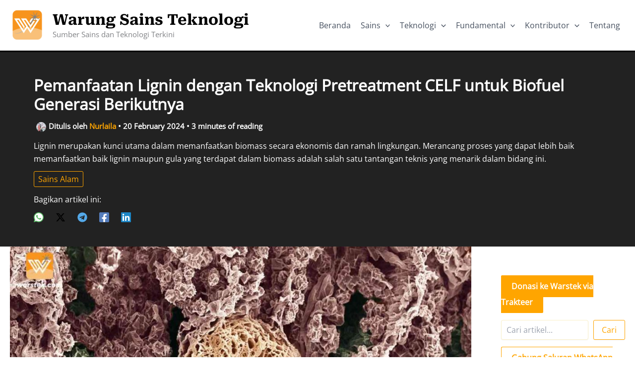

--- FILE ---
content_type: text/html; charset=UTF-8
request_url: https://warstek.com/biofuel-celf/
body_size: 46466
content:
<!DOCTYPE html>
<html lang="en-US">
<head>
<meta charset="UTF-8">
<meta name="viewport" content="width=device-width, initial-scale=1">
<link rel="profile" href="https://gmpg.org/xfn/11"> 
<link rel="preload" href="https://warstek.com/wp-content/astra-local-fonts/open-sans/memSYaGs126MiZpBA-UvWbX2vVnXBbObj2OVZyOOSr4dVJWUgsjZ0B4gaVI.woff2" as="font" type="font/woff2" crossorigin><link rel="preload" href="https://warstek.com/wp-content/astra-local-fonts/roboto-serif/R71RjywflP6FLr3gZx7K8UyuXDs9zVwDmXCb8lxYgmuii32UGoVldX6UgfjL4-3sMM_kB_qXSEXTJQCFLH5-_bcEls0ql6B8AA.woff2" as="font" type="font/woff2" crossorigin><meta name='robots' content='index, follow, max-image-preview:large, max-snippet:-1, max-video-preview:-1'/>
<title>Pemanfaatan Lignin dengan Teknologi Pretreatment CELF untuk Biofuel Generasi Berikutnya - Warung Sains Teknologi</title>
<meta name="description" content="Lignin merupakan kunci utama dalam memanfaatkan biomass secara ekonomis dan ramah lingkungan. Merancang proses yang dapat lebih baik memanfaatkan baik lignin maupun gula yang terdapat dalam biomass adalah salah satu tantangan teknis yang menarik dalam bidang ini."/>
<link rel="canonical" href="https://warstek.com/biofuel-celf/"/>
<meta property="og:locale" content="en_US"/>
<meta property="og:type" content="article"/>
<meta property="og:title" content="Pemanfaatan Lignin dengan Teknologi Pretreatment CELF untuk Biofuel Generasi Berikutnya"/>
<meta property="og:description" content="Lignin merupakan kunci utama dalam memanfaatkan biomass secara ekonomis dan ramah lingkungan. Merancang proses yang dapat lebih baik memanfaatkan baik lignin maupun gula yang terdapat dalam biomass adalah salah satu tantangan teknis yang menarik dalam bidang ini."/>
<meta property="og:url" content="https://warstek.com/biofuel-celf/"/>
<meta property="og:site_name" content="Warung Sains Teknologi"/>
<meta property="article:publisher" content="http://fb.com/warstek"/>
<meta property="article:published_time" content="2024-02-20T10:38:00+00:00"/>
<meta property="article:modified_time" content="2024-02-20T11:40:55+00:00"/>
<meta property="og:image" content="https://warstek.com/wp-content/uploads/2024/02/Lignin.jpg"/>
<meta property="og:image:width" content="1200"/>
<meta property="og:image:height" content="675"/>
<meta property="og:image:type" content="image/jpeg"/>
<meta name="author" content="Nurlaila"/>
<meta name="twitter:card" content="summary_large_image"/>
<meta name="twitter:creator" content="@ellaanwr"/>
<meta name="twitter:site" content="@KimiaWarstek"/>
<meta name="twitter:label1" content="Written by"/>
<meta name="twitter:data1" content="Nurlaila"/>
<meta name="twitter:label2" content="Est. reading time"/>
<meta name="twitter:data2" content="4 minutes"/>
<script type="application/ld+json" class="yoast-schema-graph">{"@context":"https://schema.org","@graph":[{"@type":"Article","@id":"https://warstek.com/biofuel-celf/#article","isPartOf":{"@id":"https://warstek.com/biofuel-celf/"},"author":{"name":"Nurlaila","@id":"https://warstek.com/#/schema/person/82d8eb8e8cde92b551f0e829f19c8966"},"headline":"Pemanfaatan Lignin dengan Teknologi Pretreatment CELF untuk Biofuel Generasi Berikutnya","datePublished":"2024-02-20T10:38:00+00:00","dateModified":"2024-02-20T11:40:55+00:00","mainEntityOfPage":{"@id":"https://warstek.com/biofuel-celf/"},"wordCount":580,"commentCount":0,"publisher":{"@id":"https://warstek.com/#organization"},"image":{"@id":"https://warstek.com/biofuel-celf/#primaryimage"},"thumbnailUrl":"https://warstek.com/wp-content/uploads/2024/02/Lignin.jpg","keywords":["Biofuel","Lignin"],"articleSection":["Sains Alam"],"inLanguage":"en-US","potentialAction":[{"@type":"CommentAction","name":"Comment","target":["https://warstek.com/biofuel-celf/#respond"]}]},{"@type":"WebPage","@id":"https://warstek.com/biofuel-celf/","url":"https://warstek.com/biofuel-celf/","name":"Pemanfaatan Lignin dengan Teknologi Pretreatment CELF untuk Biofuel Generasi Berikutnya - Warung Sains Teknologi","isPartOf":{"@id":"https://warstek.com/#website"},"primaryImageOfPage":{"@id":"https://warstek.com/biofuel-celf/#primaryimage"},"image":{"@id":"https://warstek.com/biofuel-celf/#primaryimage"},"thumbnailUrl":"https://warstek.com/wp-content/uploads/2024/02/Lignin.jpg","datePublished":"2024-02-20T10:38:00+00:00","dateModified":"2024-02-20T11:40:55+00:00","description":"Lignin merupakan kunci utama dalam memanfaatkan biomass secara ekonomis dan ramah lingkungan. Merancang proses yang dapat lebih baik memanfaatkan baik lignin maupun gula yang terdapat dalam biomass adalah salah satu tantangan teknis yang menarik dalam bidang ini.","breadcrumb":{"@id":"https://warstek.com/biofuel-celf/#breadcrumb"},"inLanguage":"en-US","potentialAction":[{"@type":"ReadAction","target":["https://warstek.com/biofuel-celf/"]}]},{"@type":"ImageObject","inLanguage":"en-US","@id":"https://warstek.com/biofuel-celf/#primaryimage","url":"https://warstek.com/wp-content/uploads/2024/02/Lignin.jpg","contentUrl":"https://warstek.com/wp-content/uploads/2024/02/Lignin.jpg","width":1200,"height":675},{"@type":"BreadcrumbList","@id":"https://warstek.com/biofuel-celf/#breadcrumb","itemListElement":[{"@type":"ListItem","position":1,"name":"Beranda","item":"https://warstek.com/"},{"@type":"ListItem","position":2,"name":"Pemanfaatan Lignin dengan Teknologi Pretreatment CELF untuk Biofuel Generasi Berikutnya"}]},{"@type":"WebSite","@id":"https://warstek.com/#website","url":"https://warstek.com/","name":"Warung Sains Teknologi","description":"Sumber Sains dan Teknologi Terkini","publisher":{"@id":"https://warstek.com/#organization"},"alternateName":"Warstek","potentialAction":[{"@type":"SearchAction","target":{"@type":"EntryPoint","urlTemplate":"https://warstek.com/?s={search_term_string}"},"query-input":{"@type":"PropertyValueSpecification","valueRequired":true,"valueName":"search_term_string"}}],"inLanguage":"en-US"},{"@type":"Organization","@id":"https://warstek.com/#organization","name":"Warung Sains Teknologi","alternateName":"PT Bersama Warsrek Media","url":"https://warstek.com/","logo":{"@type":"ImageObject","inLanguage":"en-US","@id":"https://warstek.com/#/schema/logo/image/","url":"https://warstek.com/wp-content/uploads/2024/02/cropped-logo-warstek-copy-e1545211503102.png","contentUrl":"https://warstek.com/wp-content/uploads/2024/02/cropped-logo-warstek-copy-e1545211503102.png","width":512,"height":512,"caption":"Warung Sains Teknologi"},"image":{"@id":"https://warstek.com/#/schema/logo/image/"},"sameAs":["http://fb.com/warstek","https://x.com/KimiaWarstek","http://instagram.com/warstek_com","https://www.youtube.com/channel/UCl0CIn_K6ByhkKdmWEC_lNw","https://www.tiktok.com/@warstekcom"],"publishingPrinciples":"https://warstek.com/panduan/","ownershipFundingInfo":"https://warstek.com/prestasi/","actionableFeedbackPolicy":"https://warstek.com/pedoman-media-siber/","correctionsPolicy":"https://warstek.com/privacypolicy/","ethicsPolicy":"https://warstek.com/privacypolicy/","diversityPolicy":"https://warstek.com/privacypolicy/","diversityStaffingReport":"https://warstek.com/contributor/"},{"@type":"Person","@id":"https://warstek.com/#/schema/person/82d8eb8e8cde92b551f0e829f19c8966","name":"Nurlaila","image":{"@type":"ImageObject","inLanguage":"en-US","@id":"https://warstek.com/#/schema/person/image/","url":"https://secure.gravatar.com/avatar/4b5630e5025d11aa83edb678b53bb263b80b4f90086de30bfc0a254c9581274c?s=96&d=retro&r=g","contentUrl":"https://secure.gravatar.com/avatar/4b5630e5025d11aa83edb678b53bb263b80b4f90086de30bfc0a254c9581274c?s=96&d=retro&r=g","caption":"Nurlaila"},"description":"Penggemar sains alam &amp; sosial | Pecinta buku | Penjelah dunia lewat riset &amp; pemikiran","sameAs":["https://ellaanwar.medium.com/","https://www.instagram.com/nurlailaa.anwar/","https://x.com/ellaanwr"],"url":"https://warstek.com/author/ch_nurlaila/"}]}</script>
<style id='wp-img-auto-sizes-contain-inline-css'>img:is([sizes=auto i],[sizes^="auto," i]){contain-intrinsic-size:3000px 1500px}</style>
<link rel="stylesheet" type="text/css" href="//warstek.com/wp-content/cache/wpfc-minified/dhqvf6dx/87t6m.css" media="all"/>
<style id='wp-block-library-inline-css'>:root{--wp-block-synced-color:#7a00df;--wp-block-synced-color--rgb:122,0,223;--wp-bound-block-color:var(--wp-block-synced-color);--wp-editor-canvas-background:#ddd;--wp-admin-theme-color:#007cba;--wp-admin-theme-color--rgb:0,124,186;--wp-admin-theme-color-darker-10:#006ba1;--wp-admin-theme-color-darker-10--rgb:0,107,160.5;--wp-admin-theme-color-darker-20:#005a87;--wp-admin-theme-color-darker-20--rgb:0,90,135;--wp-admin-border-width-focus:2px}@media (min-resolution:192dpi){:root{--wp-admin-border-width-focus:1.5px}}.wp-element-button{cursor:pointer}:root .has-very-light-gray-background-color{background-color:#eee}:root .has-very-dark-gray-background-color{background-color:#313131}:root .has-very-light-gray-color{color:#eee}:root .has-very-dark-gray-color{color:#313131}:root .has-vivid-green-cyan-to-vivid-cyan-blue-gradient-background{background:linear-gradient(135deg,#00d084,#0693e3)}:root .has-purple-crush-gradient-background{background:linear-gradient(135deg,#34e2e4,#4721fb 50%,#ab1dfe)}:root .has-hazy-dawn-gradient-background{background:linear-gradient(135deg,#faaca8,#dad0ec)}:root .has-subdued-olive-gradient-background{background:linear-gradient(135deg,#fafae1,#67a671)}:root .has-atomic-cream-gradient-background{background:linear-gradient(135deg,#fdd79a,#004a59)}:root .has-nightshade-gradient-background{background:linear-gradient(135deg,#330968,#31cdcf)}:root .has-midnight-gradient-background{background:linear-gradient(135deg,#020381,#2874fc)}:root{--wp--preset--font-size--normal:16px;--wp--preset--font-size--huge:42px}.has-regular-font-size{font-size:1em}.has-larger-font-size{font-size:2.625em}.has-normal-font-size{font-size:var(--wp--preset--font-size--normal)}.has-huge-font-size{font-size:var(--wp--preset--font-size--huge)}.has-text-align-center{text-align:center}.has-text-align-left{text-align:left}.has-text-align-right{text-align:right}.has-fit-text{white-space:nowrap!important}#end-resizable-editor-section{display:none}.aligncenter{clear:both}.items-justified-left{justify-content:flex-start}.items-justified-center{justify-content:center}.items-justified-right{justify-content:flex-end}.items-justified-space-between{justify-content:space-between}.screen-reader-text{border:0;clip-path:inset(50%);height:1px;margin:-1px;overflow:hidden;padding:0;position:absolute;width:1px;word-wrap:normal!important}.screen-reader-text:focus{background-color:#ddd;clip-path:none;color:#444;display:block;font-size:1em;height:auto;left:5px;line-height:normal;padding:15px 23px 14px;text-decoration:none;top:5px;width:auto;z-index:100000}html :where(.has-border-color){border-style:solid}html :where([style*=border-top-color]){border-top-style:solid}html :where([style*=border-right-color]){border-right-style:solid}html :where([style*=border-bottom-color]){border-bottom-style:solid}html :where([style*=border-left-color]){border-left-style:solid}html :where([style*=border-width]){border-style:solid}html :where([style*=border-top-width]){border-top-style:solid}html :where([style*=border-right-width]){border-right-style:solid}html :where([style*=border-bottom-width]){border-bottom-style:solid}html :where([style*=border-left-width]){border-left-style:solid}html :where(img[class*=wp-image-]){height:auto;max-width:100%}:where(figure){margin:0 0 1em}html :where(.is-position-sticky){--wp-admin--admin-bar--position-offset:var(--wp-admin--admin-bar--height,0px)}@media screen and (max-width:600px){html :where(.is-position-sticky){--wp-admin--admin-bar--position-offset:0px}}</style><style id='wp-block-heading-inline-css'>h1:where(.wp-block-heading).has-background,h2:where(.wp-block-heading).has-background,h3:where(.wp-block-heading).has-background,h4:where(.wp-block-heading).has-background,h5:where(.wp-block-heading).has-background,h6:where(.wp-block-heading).has-background{padding:1.25em 2.375em}h1.has-text-align-left[style*=writing-mode]:where([style*=vertical-lr]),h1.has-text-align-right[style*=writing-mode]:where([style*=vertical-rl]),h2.has-text-align-left[style*=writing-mode]:where([style*=vertical-lr]),h2.has-text-align-right[style*=writing-mode]:where([style*=vertical-rl]),h3.has-text-align-left[style*=writing-mode]:where([style*=vertical-lr]),h3.has-text-align-right[style*=writing-mode]:where([style*=vertical-rl]),h4.has-text-align-left[style*=writing-mode]:where([style*=vertical-lr]),h4.has-text-align-right[style*=writing-mode]:where([style*=vertical-rl]),h5.has-text-align-left[style*=writing-mode]:where([style*=vertical-lr]),h5.has-text-align-right[style*=writing-mode]:where([style*=vertical-rl]),h6.has-text-align-left[style*=writing-mode]:where([style*=vertical-lr]),h6.has-text-align-right[style*=writing-mode]:where([style*=vertical-rl]){rotate:180deg}</style>
<style id='wp-block-image-inline-css'>.wp-block-image>a,.wp-block-image>figure>a{display:inline-block}.wp-block-image img{box-sizing:border-box;height:auto;max-width:100%;vertical-align:bottom}@media not (prefers-reduced-motion){.wp-block-image img.hide{visibility:hidden}.wp-block-image img.show{animation:show-content-image .4s}}.wp-block-image[style*=border-radius] img,.wp-block-image[style*=border-radius]>a{border-radius:inherit}.wp-block-image.has-custom-border img{box-sizing:border-box}.wp-block-image.aligncenter{text-align:center}.wp-block-image.alignfull>a,.wp-block-image.alignwide>a{width:100%}.wp-block-image.alignfull img,.wp-block-image.alignwide img{height:auto;width:100%}.wp-block-image .aligncenter,.wp-block-image .alignleft,.wp-block-image .alignright,.wp-block-image.aligncenter,.wp-block-image.alignleft,.wp-block-image.alignright{display:table}.wp-block-image .aligncenter>figcaption,.wp-block-image .alignleft>figcaption,.wp-block-image .alignright>figcaption,.wp-block-image.aligncenter>figcaption,.wp-block-image.alignleft>figcaption,.wp-block-image.alignright>figcaption{caption-side:bottom;display:table-caption}.wp-block-image .alignleft{float:left;margin:.5em 1em .5em 0}.wp-block-image .alignright{float:right;margin:.5em 0 .5em 1em}.wp-block-image .aligncenter{margin-left:auto;margin-right:auto}.wp-block-image :where(figcaption){margin-bottom:1em;margin-top:.5em}.wp-block-image.is-style-circle-mask img{border-radius:9999px}@supports ((-webkit-mask-image:none) or (mask-image:none)) or (-webkit-mask-image:none){.wp-block-image.is-style-circle-mask img{border-radius:0;-webkit-mask-image:url('data:image/svg+xml;utf8,<svg viewBox="0 0 100 100" xmlns="http://www.w3.org/2000/svg"><circle cx="50" cy="50" r="50"/></svg>');mask-image:url('data:image/svg+xml;utf8,<svg viewBox="0 0 100 100" xmlns="http://www.w3.org/2000/svg"><circle cx="50" cy="50" r="50"/></svg>');mask-mode:alpha;-webkit-mask-position:center;mask-position:center;-webkit-mask-repeat:no-repeat;mask-repeat:no-repeat;-webkit-mask-size:contain;mask-size:contain}}:root :where(.wp-block-image.is-style-rounded img,.wp-block-image .is-style-rounded img){border-radius:9999px}.wp-block-image figure{margin:0}.wp-lightbox-container{display:flex;flex-direction:column;position:relative}.wp-lightbox-container img{cursor:zoom-in}.wp-lightbox-container img:hover+button{opacity:1}.wp-lightbox-container button{align-items:center;backdrop-filter:blur(16px) saturate(180%);background-color:#5a5a5a40;border:none;border-radius:4px;cursor:zoom-in;display:flex;height:20px;justify-content:center;opacity:0;padding:0;position:absolute;right:16px;text-align:center;top:16px;width:20px;z-index:100}@media not (prefers-reduced-motion){.wp-lightbox-container button{transition:opacity .2s ease}}.wp-lightbox-container button:focus-visible{outline:3px auto #5a5a5a40;outline:3px auto -webkit-focus-ring-color;outline-offset:3px}.wp-lightbox-container button:hover{cursor:pointer;opacity:1}.wp-lightbox-container button:focus{opacity:1}.wp-lightbox-container button:focus,.wp-lightbox-container button:hover,.wp-lightbox-container button:not(:hover):not(:active):not(.has-background){background-color:#5a5a5a40;border:none}.wp-lightbox-overlay{box-sizing:border-box;cursor:zoom-out;height:100vh;left:0;overflow:hidden;position:fixed;top:0;visibility:hidden;width:100%;z-index:100000}.wp-lightbox-overlay .close-button{align-items:center;cursor:pointer;display:flex;justify-content:center;min-height:40px;min-width:40px;padding:0;position:absolute;right:calc(env(safe-area-inset-right) + 16px);top:calc(env(safe-area-inset-top) + 16px);z-index:5000000}.wp-lightbox-overlay .close-button:focus,.wp-lightbox-overlay .close-button:hover,.wp-lightbox-overlay .close-button:not(:hover):not(:active):not(.has-background){background:none;border:none}.wp-lightbox-overlay .lightbox-image-container{height:var(--wp--lightbox-container-height);left:50%;overflow:hidden;position:absolute;top:50%;transform:translate(-50%,-50%);transform-origin:top left;width:var(--wp--lightbox-container-width);z-index:9999999999}.wp-lightbox-overlay .wp-block-image{align-items:center;box-sizing:border-box;display:flex;height:100%;justify-content:center;margin:0;position:relative;transform-origin:0 0;width:100%;z-index:3000000}.wp-lightbox-overlay .wp-block-image img{height:var(--wp--lightbox-image-height);min-height:var(--wp--lightbox-image-height);min-width:var(--wp--lightbox-image-width);width:var(--wp--lightbox-image-width)}.wp-lightbox-overlay .wp-block-image figcaption{display:none}.wp-lightbox-overlay button{background:none;border:none}.wp-lightbox-overlay .scrim{background-color:#fff;height:100%;opacity:.9;position:absolute;width:100%;z-index:2000000}.wp-lightbox-overlay.active{visibility:visible}@media not (prefers-reduced-motion){.wp-lightbox-overlay.active{animation:turn-on-visibility .25s both}.wp-lightbox-overlay.active img{animation:turn-on-visibility .35s both}.wp-lightbox-overlay.show-closing-animation:not(.active){animation:turn-off-visibility .35s both}.wp-lightbox-overlay.show-closing-animation:not(.active) img{animation:turn-off-visibility .25s both}.wp-lightbox-overlay.zoom.active{animation:none;opacity:1;visibility:visible}.wp-lightbox-overlay.zoom.active .lightbox-image-container{animation:lightbox-zoom-in .4s}.wp-lightbox-overlay.zoom.active .lightbox-image-container img{animation:none}.wp-lightbox-overlay.zoom.active .scrim{animation:turn-on-visibility .4s forwards}.wp-lightbox-overlay.zoom.show-closing-animation:not(.active){animation:none}.wp-lightbox-overlay.zoom.show-closing-animation:not(.active) .lightbox-image-container{animation:lightbox-zoom-out .4s}.wp-lightbox-overlay.zoom.show-closing-animation:not(.active) .lightbox-image-container img{animation:none}.wp-lightbox-overlay.zoom.show-closing-animation:not(.active) .scrim{animation:turn-off-visibility .4s forwards}}@keyframes show-content-image{0%{visibility:hidden}99%{visibility:hidden}to{visibility:visible}}@keyframes turn-on-visibility{0%{opacity:0}to{opacity:1}}@keyframes turn-off-visibility{0%{opacity:1;visibility:visible}99%{opacity:0;visibility:visible}to{opacity:0;visibility:hidden}}@keyframes lightbox-zoom-in{0%{transform:translate(calc((-100vw + var(--wp--lightbox-scrollbar-width))/2 + var(--wp--lightbox-initial-left-position)),calc(-50vh + var(--wp--lightbox-initial-top-position))) scale(var(--wp--lightbox-scale))}to{transform:translate(-50%,-50%) scale(1)}}@keyframes lightbox-zoom-out{0%{transform:translate(-50%,-50%) scale(1);visibility:visible}99%{visibility:visible}to{transform:translate(calc((-100vw + var(--wp--lightbox-scrollbar-width))/2 + var(--wp--lightbox-initial-left-position)),calc(-50vh + var(--wp--lightbox-initial-top-position))) scale(var(--wp--lightbox-scale));visibility:hidden}}</style>
<style id='wp-block-search-inline-css'>.wp-block-search__button{margin-left:10px;word-break:normal}.wp-block-search__button.has-icon{line-height:0}.wp-block-search__button svg{height:1.25em;min-height:24px;min-width:24px;width:1.25em;fill:currentColor;vertical-align:text-bottom}:where(.wp-block-search__button){border:1px solid #ccc;padding:6px 10px}.wp-block-search__inside-wrapper{display:flex;flex:auto;flex-wrap:nowrap;max-width:100%}.wp-block-search__label{width:100%}.wp-block-search.wp-block-search__button-only .wp-block-search__button{box-sizing:border-box;display:flex;flex-shrink:0;justify-content:center;margin-left:0;max-width:100%}.wp-block-search.wp-block-search__button-only .wp-block-search__inside-wrapper{min-width:0!important;transition-property:width}.wp-block-search.wp-block-search__button-only .wp-block-search__input{flex-basis:100%;transition-duration:.3s}.wp-block-search.wp-block-search__button-only.wp-block-search__searchfield-hidden,.wp-block-search.wp-block-search__button-only.wp-block-search__searchfield-hidden .wp-block-search__inside-wrapper{overflow:hidden}.wp-block-search.wp-block-search__button-only.wp-block-search__searchfield-hidden .wp-block-search__input{border-left-width:0!important;border-right-width:0!important;flex-basis:0;flex-grow:0;margin:0;min-width:0!important;padding-left:0!important;padding-right:0!important;width:0!important}:where(.wp-block-search__input){appearance:none;border:1px solid #949494;flex-grow:1;font-family:inherit;font-size:inherit;font-style:inherit;font-weight:inherit;letter-spacing:inherit;line-height:inherit;margin-left:0;margin-right:0;min-width:3rem;padding:8px;text-decoration:unset!important;text-transform:inherit}:where(.wp-block-search__button-inside .wp-block-search__inside-wrapper){background-color:#fff;border:1px solid #949494;box-sizing:border-box;padding:4px}:where(.wp-block-search__button-inside .wp-block-search__inside-wrapper) .wp-block-search__input{border:none;border-radius:0;padding:0 4px}:where(.wp-block-search__button-inside .wp-block-search__inside-wrapper) .wp-block-search__input:focus{outline:none}:where(.wp-block-search__button-inside .wp-block-search__inside-wrapper) :where(.wp-block-search__button){padding:4px 8px}.wp-block-search.aligncenter .wp-block-search__inside-wrapper{margin:auto}.wp-block[data-align=right] .wp-block-search.wp-block-search__button-only .wp-block-search__inside-wrapper{float:right}</style>
<style id='wp-block-paragraph-inline-css'>.is-small-text{font-size:.875em}.is-regular-text{font-size:1em}.is-large-text{font-size:2.25em}.is-larger-text{font-size:3em}.has-drop-cap:not(:focus):first-letter{float:left;font-size:8.4em;font-style:normal;font-weight:100;line-height:.68;margin:.05em .1em 0 0;text-transform:uppercase}body.rtl .has-drop-cap:not(:focus):first-letter{float:none;margin-left:.1em}p.has-drop-cap.has-background{overflow:hidden}:root :where(p.has-background){padding:1.25em 2.375em}:where(p.has-text-color:not(.has-link-color)) a{color:inherit}p.has-text-align-left[style*="writing-mode:vertical-lr"],p.has-text-align-right[style*="writing-mode:vertical-rl"]{rotate:180deg}</style>
<style id='wp-block-quote-inline-css'>.wp-block-quote{box-sizing:border-box;overflow-wrap:break-word}.wp-block-quote.is-large:where(:not(.is-style-plain)),.wp-block-quote.is-style-large:where(:not(.is-style-plain)){margin-bottom:1em;padding:0 1em}.wp-block-quote.is-large:where(:not(.is-style-plain)) p,.wp-block-quote.is-style-large:where(:not(.is-style-plain)) p{font-size:1.5em;font-style:italic;line-height:1.6}.wp-block-quote.is-large:where(:not(.is-style-plain)) cite,.wp-block-quote.is-large:where(:not(.is-style-plain)) footer,.wp-block-quote.is-style-large:where(:not(.is-style-plain)) cite,.wp-block-quote.is-style-large:where(:not(.is-style-plain)) footer{font-size:1.125em;text-align:right}.wp-block-quote>cite{display:block}</style>
<style id='global-styles-inline-css'>:root{--wp--preset--aspect-ratio--square:1;--wp--preset--aspect-ratio--4-3:4/3;--wp--preset--aspect-ratio--3-4:3/4;--wp--preset--aspect-ratio--3-2:3/2;--wp--preset--aspect-ratio--2-3:2/3;--wp--preset--aspect-ratio--16-9:16/9;--wp--preset--aspect-ratio--9-16:9/16;--wp--preset--color--black:#000000;--wp--preset--color--cyan-bluish-gray:#abb8c3;--wp--preset--color--white:#ffffff;--wp--preset--color--pale-pink:#f78da7;--wp--preset--color--vivid-red:#cf2e2e;--wp--preset--color--luminous-vivid-orange:#ff6900;--wp--preset--color--luminous-vivid-amber:#fcb900;--wp--preset--color--light-green-cyan:#7bdcb5;--wp--preset--color--vivid-green-cyan:#00d084;--wp--preset--color--pale-cyan-blue:#8ed1fc;--wp--preset--color--vivid-cyan-blue:#0693e3;--wp--preset--color--vivid-purple:#9b51e0;--wp--preset--color--ast-global-color-0:var(--ast-global-color-0);--wp--preset--color--ast-global-color-1:var(--ast-global-color-1);--wp--preset--color--ast-global-color-2:var(--ast-global-color-2);--wp--preset--color--ast-global-color-3:var(--ast-global-color-3);--wp--preset--color--ast-global-color-4:var(--ast-global-color-4);--wp--preset--color--ast-global-color-5:var(--ast-global-color-5);--wp--preset--color--ast-global-color-6:var(--ast-global-color-6);--wp--preset--color--ast-global-color-7:var(--ast-global-color-7);--wp--preset--color--ast-global-color-8:var(--ast-global-color-8);--wp--preset--gradient--vivid-cyan-blue-to-vivid-purple:linear-gradient(135deg,rgb(6,147,227) 0%,rgb(155,81,224) 100%);--wp--preset--gradient--light-green-cyan-to-vivid-green-cyan:linear-gradient(135deg,rgb(122,220,180) 0%,rgb(0,208,130) 100%);--wp--preset--gradient--luminous-vivid-amber-to-luminous-vivid-orange:linear-gradient(135deg,rgb(252,185,0) 0%,rgb(255,105,0) 100%);--wp--preset--gradient--luminous-vivid-orange-to-vivid-red:linear-gradient(135deg,rgb(255,105,0) 0%,rgb(207,46,46) 100%);--wp--preset--gradient--very-light-gray-to-cyan-bluish-gray:linear-gradient(135deg,rgb(238,238,238) 0%,rgb(169,184,195) 100%);--wp--preset--gradient--cool-to-warm-spectrum:linear-gradient(135deg,rgb(74,234,220) 0%,rgb(151,120,209) 20%,rgb(207,42,186) 40%,rgb(238,44,130) 60%,rgb(251,105,98) 80%,rgb(254,248,76) 100%);--wp--preset--gradient--blush-light-purple:linear-gradient(135deg,rgb(255,206,236) 0%,rgb(152,150,240) 100%);--wp--preset--gradient--blush-bordeaux:linear-gradient(135deg,rgb(254,205,165) 0%,rgb(254,45,45) 50%,rgb(107,0,62) 100%);--wp--preset--gradient--luminous-dusk:linear-gradient(135deg,rgb(255,203,112) 0%,rgb(199,81,192) 50%,rgb(65,88,208) 100%);--wp--preset--gradient--pale-ocean:linear-gradient(135deg,rgb(255,245,203) 0%,rgb(182,227,212) 50%,rgb(51,167,181) 100%);--wp--preset--gradient--electric-grass:linear-gradient(135deg,rgb(202,248,128) 0%,rgb(113,206,126) 100%);--wp--preset--gradient--midnight:linear-gradient(135deg,rgb(2,3,129) 0%,rgb(40,116,252) 100%);--wp--preset--font-size--small:13px;--wp--preset--font-size--medium:20px;--wp--preset--font-size--large:36px;--wp--preset--font-size--x-large:42px;--wp--preset--spacing--20:0.44rem;--wp--preset--spacing--30:0.67rem;--wp--preset--spacing--40:1rem;--wp--preset--spacing--50:1.5rem;--wp--preset--spacing--60:2.25rem;--wp--preset--spacing--70:3.38rem;--wp--preset--spacing--80:5.06rem;--wp--preset--shadow--natural:6px 6px 9px rgba(0, 0, 0, 0.2);--wp--preset--shadow--deep:12px 12px 50px rgba(0, 0, 0, 0.4);--wp--preset--shadow--sharp:6px 6px 0px rgba(0, 0, 0, 0.2);--wp--preset--shadow--outlined:6px 6px 0px -3px rgb(255, 255, 255), 6px 6px rgb(0, 0, 0);--wp--preset--shadow--crisp:6px 6px 0px rgb(0, 0, 0);}:root{--wp--style--global--content-size:var(--wp--custom--ast-content-width-size);--wp--style--global--wide-size:var(--wp--custom--ast-wide-width-size);}:where(body){margin:0;}.wp-site-blocks > .alignleft{float:left;margin-right:2em;}.wp-site-blocks > .alignright{float:right;margin-left:2em;}.wp-site-blocks > .aligncenter{justify-content:center;margin-left:auto;margin-right:auto;}:where(.wp-site-blocks) > *{margin-block-start:24px;margin-block-end:0;}:where(.wp-site-blocks) > :first-child{margin-block-start:0;}:where(.wp-site-blocks) > :last-child{margin-block-end:0;}:root{--wp--style--block-gap:24px;}:root :where(.is-layout-flow) > :first-child{margin-block-start:0;}:root :where(.is-layout-flow) > :last-child{margin-block-end:0;}:root :where(.is-layout-flow) > *{margin-block-start:24px;margin-block-end:0;}:root :where(.is-layout-constrained) > :first-child{margin-block-start:0;}:root :where(.is-layout-constrained) > :last-child{margin-block-end:0;}:root :where(.is-layout-constrained) > *{margin-block-start:24px;margin-block-end:0;}:root :where(.is-layout-flex){gap:24px;}:root :where(.is-layout-grid){gap:24px;}.is-layout-flow > .alignleft{float:left;margin-inline-start:0;margin-inline-end:2em;}.is-layout-flow > .alignright{float:right;margin-inline-start:2em;margin-inline-end:0;}.is-layout-flow > .aligncenter{margin-left:auto !important;margin-right:auto !important;}.is-layout-constrained > .alignleft{float:left;margin-inline-start:0;margin-inline-end:2em;}.is-layout-constrained > .alignright{float:right;margin-inline-start:2em;margin-inline-end:0;}.is-layout-constrained > .aligncenter{margin-left:auto !important;margin-right:auto !important;}.is-layout-constrained > :where(:not(.alignleft):not(.alignright):not(.alignfull)){max-width:var(--wp--style--global--content-size);margin-left:auto !important;margin-right:auto !important;}.is-layout-constrained > .alignwide{max-width:var(--wp--style--global--wide-size);}body .is-layout-flex{display:flex;}.is-layout-flex{flex-wrap:wrap;align-items:center;}.is-layout-flex > :is(*, div){margin:0;}body .is-layout-grid{display:grid;}.is-layout-grid > :is(*, div){margin:0;}body{padding-top:0px;padding-right:0px;padding-bottom:0px;padding-left:0px;}a:where(:not(.wp-element-button)){text-decoration:none;}:root :where(.wp-element-button, .wp-block-button__link){background-color:#32373c;border-width:0;color:#fff;font-family:inherit;font-size:inherit;font-style:inherit;font-weight:inherit;letter-spacing:inherit;line-height:inherit;padding-top:calc(0.667em + 2px);padding-right:calc(1.333em + 2px);padding-bottom:calc(0.667em + 2px);padding-left:calc(1.333em + 2px);text-decoration:none;text-transform:inherit;}.has-black-color{color:var(--wp--preset--color--black) !important;}.has-cyan-bluish-gray-color{color:var(--wp--preset--color--cyan-bluish-gray) !important;}.has-white-color{color:var(--wp--preset--color--white) !important;}.has-pale-pink-color{color:var(--wp--preset--color--pale-pink) !important;}.has-vivid-red-color{color:var(--wp--preset--color--vivid-red) !important;}.has-luminous-vivid-orange-color{color:var(--wp--preset--color--luminous-vivid-orange) !important;}.has-luminous-vivid-amber-color{color:var(--wp--preset--color--luminous-vivid-amber) !important;}.has-light-green-cyan-color{color:var(--wp--preset--color--light-green-cyan) !important;}.has-vivid-green-cyan-color{color:var(--wp--preset--color--vivid-green-cyan) !important;}.has-pale-cyan-blue-color{color:var(--wp--preset--color--pale-cyan-blue) !important;}.has-vivid-cyan-blue-color{color:var(--wp--preset--color--vivid-cyan-blue) !important;}.has-vivid-purple-color{color:var(--wp--preset--color--vivid-purple) !important;}.has-ast-global-color-0-color{color:var(--wp--preset--color--ast-global-color-0) !important;}.has-ast-global-color-1-color{color:var(--wp--preset--color--ast-global-color-1) !important;}.has-ast-global-color-2-color{color:var(--wp--preset--color--ast-global-color-2) !important;}.has-ast-global-color-3-color{color:var(--wp--preset--color--ast-global-color-3) !important;}.has-ast-global-color-4-color{color:var(--wp--preset--color--ast-global-color-4) !important;}.has-ast-global-color-5-color{color:var(--wp--preset--color--ast-global-color-5) !important;}.has-ast-global-color-6-color{color:var(--wp--preset--color--ast-global-color-6) !important;}.has-ast-global-color-7-color{color:var(--wp--preset--color--ast-global-color-7) !important;}.has-ast-global-color-8-color{color:var(--wp--preset--color--ast-global-color-8) !important;}.has-black-background-color{background-color:var(--wp--preset--color--black) !important;}.has-cyan-bluish-gray-background-color{background-color:var(--wp--preset--color--cyan-bluish-gray) !important;}.has-white-background-color{background-color:var(--wp--preset--color--white) !important;}.has-pale-pink-background-color{background-color:var(--wp--preset--color--pale-pink) !important;}.has-vivid-red-background-color{background-color:var(--wp--preset--color--vivid-red) !important;}.has-luminous-vivid-orange-background-color{background-color:var(--wp--preset--color--luminous-vivid-orange) !important;}.has-luminous-vivid-amber-background-color{background-color:var(--wp--preset--color--luminous-vivid-amber) !important;}.has-light-green-cyan-background-color{background-color:var(--wp--preset--color--light-green-cyan) !important;}.has-vivid-green-cyan-background-color{background-color:var(--wp--preset--color--vivid-green-cyan) !important;}.has-pale-cyan-blue-background-color{background-color:var(--wp--preset--color--pale-cyan-blue) !important;}.has-vivid-cyan-blue-background-color{background-color:var(--wp--preset--color--vivid-cyan-blue) !important;}.has-vivid-purple-background-color{background-color:var(--wp--preset--color--vivid-purple) !important;}.has-ast-global-color-0-background-color{background-color:var(--wp--preset--color--ast-global-color-0) !important;}.has-ast-global-color-1-background-color{background-color:var(--wp--preset--color--ast-global-color-1) !important;}.has-ast-global-color-2-background-color{background-color:var(--wp--preset--color--ast-global-color-2) !important;}.has-ast-global-color-3-background-color{background-color:var(--wp--preset--color--ast-global-color-3) !important;}.has-ast-global-color-4-background-color{background-color:var(--wp--preset--color--ast-global-color-4) !important;}.has-ast-global-color-5-background-color{background-color:var(--wp--preset--color--ast-global-color-5) !important;}.has-ast-global-color-6-background-color{background-color:var(--wp--preset--color--ast-global-color-6) !important;}.has-ast-global-color-7-background-color{background-color:var(--wp--preset--color--ast-global-color-7) !important;}.has-ast-global-color-8-background-color{background-color:var(--wp--preset--color--ast-global-color-8) !important;}.has-black-border-color{border-color:var(--wp--preset--color--black) !important;}.has-cyan-bluish-gray-border-color{border-color:var(--wp--preset--color--cyan-bluish-gray) !important;}.has-white-border-color{border-color:var(--wp--preset--color--white) !important;}.has-pale-pink-border-color{border-color:var(--wp--preset--color--pale-pink) !important;}.has-vivid-red-border-color{border-color:var(--wp--preset--color--vivid-red) !important;}.has-luminous-vivid-orange-border-color{border-color:var(--wp--preset--color--luminous-vivid-orange) !important;}.has-luminous-vivid-amber-border-color{border-color:var(--wp--preset--color--luminous-vivid-amber) !important;}.has-light-green-cyan-border-color{border-color:var(--wp--preset--color--light-green-cyan) !important;}.has-vivid-green-cyan-border-color{border-color:var(--wp--preset--color--vivid-green-cyan) !important;}.has-pale-cyan-blue-border-color{border-color:var(--wp--preset--color--pale-cyan-blue) !important;}.has-vivid-cyan-blue-border-color{border-color:var(--wp--preset--color--vivid-cyan-blue) !important;}.has-vivid-purple-border-color{border-color:var(--wp--preset--color--vivid-purple) !important;}.has-ast-global-color-0-border-color{border-color:var(--wp--preset--color--ast-global-color-0) !important;}.has-ast-global-color-1-border-color{border-color:var(--wp--preset--color--ast-global-color-1) !important;}.has-ast-global-color-2-border-color{border-color:var(--wp--preset--color--ast-global-color-2) !important;}.has-ast-global-color-3-border-color{border-color:var(--wp--preset--color--ast-global-color-3) !important;}.has-ast-global-color-4-border-color{border-color:var(--wp--preset--color--ast-global-color-4) !important;}.has-ast-global-color-5-border-color{border-color:var(--wp--preset--color--ast-global-color-5) !important;}.has-ast-global-color-6-border-color{border-color:var(--wp--preset--color--ast-global-color-6) !important;}.has-ast-global-color-7-border-color{border-color:var(--wp--preset--color--ast-global-color-7) !important;}.has-ast-global-color-8-border-color{border-color:var(--wp--preset--color--ast-global-color-8) !important;}.has-vivid-cyan-blue-to-vivid-purple-gradient-background{background:var(--wp--preset--gradient--vivid-cyan-blue-to-vivid-purple) !important;}.has-light-green-cyan-to-vivid-green-cyan-gradient-background{background:var(--wp--preset--gradient--light-green-cyan-to-vivid-green-cyan) !important;}.has-luminous-vivid-amber-to-luminous-vivid-orange-gradient-background{background:var(--wp--preset--gradient--luminous-vivid-amber-to-luminous-vivid-orange) !important;}.has-luminous-vivid-orange-to-vivid-red-gradient-background{background:var(--wp--preset--gradient--luminous-vivid-orange-to-vivid-red) !important;}.has-very-light-gray-to-cyan-bluish-gray-gradient-background{background:var(--wp--preset--gradient--very-light-gray-to-cyan-bluish-gray) !important;}.has-cool-to-warm-spectrum-gradient-background{background:var(--wp--preset--gradient--cool-to-warm-spectrum) !important;}.has-blush-light-purple-gradient-background{background:var(--wp--preset--gradient--blush-light-purple) !important;}.has-blush-bordeaux-gradient-background{background:var(--wp--preset--gradient--blush-bordeaux) !important;}.has-luminous-dusk-gradient-background{background:var(--wp--preset--gradient--luminous-dusk) !important;}.has-pale-ocean-gradient-background{background:var(--wp--preset--gradient--pale-ocean) !important;}.has-electric-grass-gradient-background{background:var(--wp--preset--gradient--electric-grass) !important;}.has-midnight-gradient-background{background:var(--wp--preset--gradient--midnight) !important;}.has-small-font-size{font-size:var(--wp--preset--font-size--small) !important;}.has-medium-font-size{font-size:var(--wp--preset--font-size--medium) !important;}.has-large-font-size{font-size:var(--wp--preset--font-size--large) !important;}.has-x-large-font-size{font-size:var(--wp--preset--font-size--x-large) !important;}</style>
<link rel="stylesheet" type="text/css" href="//warstek.com/wp-content/cache/wpfc-minified/7866icqx/87t6m.css" media="all"/>
<style id="uagb-style-conditional-extension">@media(min-width:1025px){body .uag-hide-desktop.uagb-google-map__wrap,body .uag-hide-desktop{display:none !important}}@media(min-width:768px) and (max-width:1024px){body .uag-hide-tab.uagb-google-map__wrap,body .uag-hide-tab{display:none !important}}@media(max-width:767px){body .uag-hide-mob.uagb-google-map__wrap,body .uag-hide-mob{display:none !important}}</style><link rel="icon" href="https://warstek.com/wp-content/uploads/2024/02/cropped-cropped-logo-warstek-copy-e1545211503102-2-32x32.png" sizes="32x32"/>
<link rel="icon" href="https://warstek.com/wp-content/uploads/2024/02/cropped-cropped-logo-warstek-copy-e1545211503102-2-192x192.png" sizes="192x192"/>
<link rel="apple-touch-icon" href="https://warstek.com/wp-content/uploads/2024/02/cropped-cropped-logo-warstek-copy-e1545211503102-2-180x180.png"/>
<meta name="msapplication-TileImage" content="https://warstek.com/wp-content/uploads/2024/02/cropped-cropped-logo-warstek-copy-e1545211503102-2-270x270.png"/>
<link rel='stylesheet' id='astra-addon-megamenu-dynamic-css' href='https://warstek.com/wp-content/plugins/astra-addon/addons/nav-menu/assets/css/minified/magamenu-frontend.min.css?ver=4.11.13' media='all'/>
<style id='astra-addon-megamenu-dynamic-inline-css'>.ast-desktop .menu-item-32620 .astra-mm-icon-label.icon-item-32620, .ast-header-break-point .menu-item-32620 .astra-mm-icon-label.icon-item-32620{display:inline-block;vertical-align:middle;line-height:0;margin:5px;}.ast-desktop .menu-item-32620 .astra-mm-icon-label.icon-item-32620 svg,  .ast-header-break-point .menu-item-32620 .astra-mm-icon-label.icon-item-32620 svg{color:var(--ast-global-color-0);fill:var(--ast-global-color-0);width:20px;height:20px;}.ast-desktop .menu-item-43746 .astra-mm-icon-label.icon-item-43746,  .ast-header-break-point .menu-item-43746 .astra-mm-icon-label.icon-item-43746{display:inline-block;vertical-align:middle;line-height:0;margin:5px;}.ast-desktop .menu-item-43746 .astra-mm-icon-label.icon-item-43746 svg,  .ast-header-break-point .menu-item-43746 .astra-mm-icon-label.icon-item-43746 svg{color:var(--ast-global-color-0);fill:var(--ast-global-color-0);width:20px;height:20px;}.ast-desktop .menu-item-32644 .astra-mm-icon-label.icon-item-32644,  .ast-header-break-point .menu-item-32644 .astra-mm-icon-label.icon-item-32644{display:inline-block;vertical-align:middle;line-height:0;margin:5px;}.ast-desktop .menu-item-32644 .astra-mm-icon-label.icon-item-32644 svg,  .ast-header-break-point .menu-item-32644 .astra-mm-icon-label.icon-item-32644 svg{color:var(--ast-global-color-0);fill:var(--ast-global-color-0);width:20px;height:20px;}.ast-desktop .menu-item-32645 .astra-mm-icon-label.icon-item-32645,  .ast-header-break-point .menu-item-32645 .astra-mm-icon-label.icon-item-32645{display:inline-block;vertical-align:middle;line-height:0;margin:5px;}.ast-desktop .menu-item-32645 .astra-mm-icon-label.icon-item-32645 svg,  .ast-header-break-point .menu-item-32645 .astra-mm-icon-label.icon-item-32645 svg{color:var(--ast-global-color-0);fill:var(--ast-global-color-0);width:20px;height:20px;}.ast-desktop .menu-item-62830 .astra-mm-icon-label.icon-item-62830,  .ast-header-break-point .menu-item-62830 .astra-mm-icon-label.icon-item-62830{display:inline-block;vertical-align:middle;line-height:0;margin:5px;}.ast-desktop .menu-item-62830 .astra-mm-icon-label.icon-item-62830 svg,  .ast-header-break-point .menu-item-62830 .astra-mm-icon-label.icon-item-62830 svg{color:var(--ast-global-color-0);fill:var(--ast-global-color-0);width:20px;height:20px;}.ast-desktop .menu-item-62831 .astra-mm-icon-label.icon-item-62831,  .ast-header-break-point .menu-item-62831 .astra-mm-icon-label.icon-item-62831{display:inline-block;vertical-align:middle;line-height:0;margin:5px;}.ast-desktop .menu-item-62831 .astra-mm-icon-label.icon-item-62831 svg,  .ast-header-break-point .menu-item-62831 .astra-mm-icon-label.icon-item-62831 svg{color:var(--ast-global-color-0);fill:var(--ast-global-color-0);width:20px;height:20px;}.ast-desktop .menu-item-62832 .astra-mm-icon-label.icon-item-62832,  .ast-header-break-point .menu-item-62832 .astra-mm-icon-label.icon-item-62832{display:inline-block;vertical-align:middle;line-height:0;margin:5px;}.ast-desktop .menu-item-62832 .astra-mm-icon-label.icon-item-62832 svg,  .ast-header-break-point .menu-item-62832 .astra-mm-icon-label.icon-item-62832 svg{color:var(--ast-global-color-0);fill:var(--ast-global-color-0);width:20px;height:20px;}.ast-desktop .menu-item-62833 .astra-mm-icon-label.icon-item-62833,  .ast-header-break-point .menu-item-62833 .astra-mm-icon-label.icon-item-62833{display:inline-block;vertical-align:middle;line-height:0;margin:5px;}.ast-desktop .menu-item-62833 .astra-mm-icon-label.icon-item-62833 svg,  .ast-header-break-point .menu-item-62833 .astra-mm-icon-label.icon-item-62833 svg{color:var(--ast-global-color-0);fill:var(--ast-global-color-0);width:20px;height:20px;}.ast-desktop .menu-item-62834 .astra-mm-icon-label.icon-item-62834,  .ast-header-break-point .menu-item-62834 .astra-mm-icon-label.icon-item-62834{display:inline-block;vertical-align:middle;line-height:0;margin:5px;}.ast-desktop .menu-item-62834 .astra-mm-icon-label.icon-item-62834 svg,  .ast-header-break-point .menu-item-62834 .astra-mm-icon-label.icon-item-62834 svg{color:var(--ast-global-color-0);fill:var(--ast-global-color-0);width:20px;height:20px;}.ast-desktop .menu-item-62835 .astra-mm-icon-label.icon-item-62835,  .ast-header-break-point .menu-item-62835 .astra-mm-icon-label.icon-item-62835{display:inline-block;vertical-align:middle;line-height:0;margin:5px;}.ast-desktop .menu-item-62835 .astra-mm-icon-label.icon-item-62835 svg,  .ast-header-break-point .menu-item-62835 .astra-mm-icon-label.icon-item-62835 svg{color:var(--ast-global-color-0);fill:var(--ast-global-color-0);width:20px;height:20px;}.ast-desktop .menu-item-62836 .astra-mm-icon-label.icon-item-62836,  .ast-header-break-point .menu-item-62836 .astra-mm-icon-label.icon-item-62836{display:inline-block;vertical-align:middle;line-height:0;margin:5px;}.ast-desktop .menu-item-62836 .astra-mm-icon-label.icon-item-62836 svg,  .ast-header-break-point .menu-item-62836 .astra-mm-icon-label.icon-item-62836 svg{color:var(--ast-global-color-0);fill:var(--ast-global-color-0);width:20px;height:20px;}.ast-desktop .menu-item-44128 .astra-mm-icon-label.icon-item-44128,  .ast-header-break-point .menu-item-44128 .astra-mm-icon-label.icon-item-44128{display:inline-block;vertical-align:middle;line-height:0;margin:5px;}.ast-desktop .menu-item-44128 .astra-mm-icon-label.icon-item-44128 svg,  .ast-header-break-point .menu-item-44128 .astra-mm-icon-label.icon-item-44128 svg{color:var(--ast-global-color-0);fill:var(--ast-global-color-0);width:20px;height:20px;}.ast-desktop .menu-item-62828 .astra-mm-icon-label.icon-item-62828,  .ast-header-break-point .menu-item-62828 .astra-mm-icon-label.icon-item-62828{display:inline-block;vertical-align:middle;line-height:0;margin:5px;}.ast-desktop .menu-item-62828 .astra-mm-icon-label.icon-item-62828 svg,  .ast-header-break-point .menu-item-62828 .astra-mm-icon-label.icon-item-62828 svg{color:var(--ast-global-color-0);fill:var(--ast-global-color-0);width:20px;height:20px;}.ast-desktop .menu-item-54293 .astra-mm-icon-label.icon-item-54293,  .ast-header-break-point .menu-item-54293 .astra-mm-icon-label.icon-item-54293{display:inline-block;vertical-align:middle;line-height:0;margin:5px;}.ast-desktop .menu-item-54293 .astra-mm-icon-label.icon-item-54293 svg,  .ast-header-break-point .menu-item-54293 .astra-mm-icon-label.icon-item-54293 svg{color:var(--ast-global-color-0);fill:var(--ast-global-color-0);width:20px;height:20px;}.ast-desktop .menu-item-54294 .astra-mm-icon-label.icon-item-54294,  .ast-header-break-point .menu-item-54294 .astra-mm-icon-label.icon-item-54294{display:inline-block;vertical-align:middle;line-height:0;margin:5px;}.ast-desktop .menu-item-54294 .astra-mm-icon-label.icon-item-54294 svg,  .ast-header-break-point .menu-item-54294 .astra-mm-icon-label.icon-item-54294 svg{color:var(--ast-global-color-0);fill:var(--ast-global-color-0);width:20px;height:20px;}.ast-desktop .menu-item-54295 .astra-mm-icon-label.icon-item-54295,  .ast-header-break-point .menu-item-54295 .astra-mm-icon-label.icon-item-54295{display:inline-block;vertical-align:middle;line-height:0;margin:5px;}.ast-desktop .menu-item-54295 .astra-mm-icon-label.icon-item-54295 svg,  .ast-header-break-point .menu-item-54295 .astra-mm-icon-label.icon-item-54295 svg{color:var(--ast-global-color-0);fill:var(--ast-global-color-0);width:20px;height:20px;}.ast-desktop .menu-item-54296 .astra-mm-icon-label.icon-item-54296,  .ast-header-break-point .menu-item-54296 .astra-mm-icon-label.icon-item-54296{display:inline-block;vertical-align:middle;line-height:0;margin:5px;}.ast-desktop .menu-item-54296 .astra-mm-icon-label.icon-item-54296 svg,  .ast-header-break-point .menu-item-54296 .astra-mm-icon-label.icon-item-54296 svg{color:var(--ast-global-color-0);fill:var(--ast-global-color-0);width:20px;height:20px;}.ast-desktop .menu-item-54297 .astra-mm-icon-label.icon-item-54297,  .ast-header-break-point .menu-item-54297 .astra-mm-icon-label.icon-item-54297{display:inline-block;vertical-align:middle;line-height:0;margin:5px;}.ast-desktop .menu-item-54297 .astra-mm-icon-label.icon-item-54297 svg,  .ast-header-break-point .menu-item-54297 .astra-mm-icon-label.icon-item-54297 svg{color:var(--ast-global-color-0);fill:var(--ast-global-color-0);width:20px;height:20px;}.ast-desktop .menu-item-54298 .astra-mm-icon-label.icon-item-54298,  .ast-header-break-point .menu-item-54298 .astra-mm-icon-label.icon-item-54298{display:inline-block;vertical-align:middle;line-height:0;margin:5px;}.ast-desktop .menu-item-54298 .astra-mm-icon-label.icon-item-54298 svg,  .ast-header-break-point .menu-item-54298 .astra-mm-icon-label.icon-item-54298 svg{color:var(--ast-global-color-0);fill:var(--ast-global-color-0);width:20px;height:20px;}.ast-desktop .menu-item-54299 .astra-mm-icon-label.icon-item-54299,  .ast-header-break-point .menu-item-54299 .astra-mm-icon-label.icon-item-54299{display:inline-block;vertical-align:middle;line-height:0;margin:5px;}.ast-desktop .menu-item-54299 .astra-mm-icon-label.icon-item-54299 svg,  .ast-header-break-point .menu-item-54299 .astra-mm-icon-label.icon-item-54299 svg{color:var(--ast-global-color-0);fill:var(--ast-global-color-0);width:20px;height:20px;}.ast-desktop .menu-item-62829 .astra-mm-icon-label.icon-item-62829,  .ast-header-break-point .menu-item-62829 .astra-mm-icon-label.icon-item-62829{display:inline-block;vertical-align:middle;line-height:0;margin:5px;}.ast-desktop .menu-item-62829 .astra-mm-icon-label.icon-item-62829 svg,  .ast-header-break-point .menu-item-62829 .astra-mm-icon-label.icon-item-62829 svg{color:var(--ast-global-color-0);fill:var(--ast-global-color-0);width:20px;height:20px;}.ast-desktop .menu-item-54301 .astra-mm-icon-label.icon-item-54301,  .ast-header-break-point .menu-item-54301 .astra-mm-icon-label.icon-item-54301{display:inline-block;vertical-align:middle;line-height:0;margin:5px;}.ast-desktop .menu-item-54301 .astra-mm-icon-label.icon-item-54301 svg,  .ast-header-break-point .menu-item-54301 .astra-mm-icon-label.icon-item-54301 svg{color:var(--ast-global-color-0);fill:var(--ast-global-color-0);width:20px;height:20px;}.ast-desktop .menu-item-62821 .astra-mm-icon-label.icon-item-62821,  .ast-header-break-point .menu-item-62821 .astra-mm-icon-label.icon-item-62821{display:inline-block;vertical-align:middle;line-height:0;margin:5px;}.ast-desktop .menu-item-62821 .astra-mm-icon-label.icon-item-62821 svg,  .ast-header-break-point .menu-item-62821 .astra-mm-icon-label.icon-item-62821 svg{color:var(--ast-global-color-0);fill:var(--ast-global-color-0);width:20px;height:20px;}.ast-desktop .menu-item-62822 .astra-mm-icon-label.icon-item-62822,  .ast-header-break-point .menu-item-62822 .astra-mm-icon-label.icon-item-62822{display:inline-block;vertical-align:middle;line-height:0;margin:5px;}.ast-desktop .menu-item-62822 .astra-mm-icon-label.icon-item-62822 svg,  .ast-header-break-point .menu-item-62822 .astra-mm-icon-label.icon-item-62822 svg{color:var(--ast-global-color-0);fill:var(--ast-global-color-0);width:20px;height:20px;}.ast-desktop .menu-item-62823 .astra-mm-icon-label.icon-item-62823,  .ast-header-break-point .menu-item-62823 .astra-mm-icon-label.icon-item-62823{display:inline-block;vertical-align:middle;line-height:0;margin:5px;}.ast-desktop .menu-item-62823 .astra-mm-icon-label.icon-item-62823 svg,  .ast-header-break-point .menu-item-62823 .astra-mm-icon-label.icon-item-62823 svg{color:var(--ast-global-color-0);fill:var(--ast-global-color-0);width:20px;height:20px;}.ast-desktop .menu-item-62837 .astra-mm-icon-label.icon-item-62837,  .ast-header-break-point .menu-item-62837 .astra-mm-icon-label.icon-item-62837{display:inline-block;vertical-align:middle;line-height:0;margin:5px;}.ast-desktop .menu-item-62837 .astra-mm-icon-label.icon-item-62837 svg,  .ast-header-break-point .menu-item-62837 .astra-mm-icon-label.icon-item-62837 svg{color:var(--ast-global-color-0);fill:var(--ast-global-color-0);width:20px;height:20px;}.ast-desktop .menu-item-62825 .astra-mm-icon-label.icon-item-62825,  .ast-header-break-point .menu-item-62825 .astra-mm-icon-label.icon-item-62825{display:inline-block;vertical-align:middle;line-height:0;margin:5px;}.ast-desktop .menu-item-62825 .astra-mm-icon-label.icon-item-62825 svg,  .ast-header-break-point .menu-item-62825 .astra-mm-icon-label.icon-item-62825 svg{color:var(--ast-global-color-0);fill:var(--ast-global-color-0);width:20px;height:20px;}.ast-desktop .menu-item-62824 .astra-mm-icon-label.icon-item-62824,  .ast-header-break-point .menu-item-62824 .astra-mm-icon-label.icon-item-62824{display:inline-block;vertical-align:middle;line-height:0;margin:5px;}.ast-desktop .menu-item-62824 .astra-mm-icon-label.icon-item-62824 svg,  .ast-header-break-point .menu-item-62824 .astra-mm-icon-label.icon-item-62824 svg{color:var(--ast-global-color-0);fill:var(--ast-global-color-0);width:20px;height:20px;}.ast-desktop .menu-item-62498 .astra-mm-icon-label.icon-item-62498,  .ast-header-break-point .menu-item-62498 .astra-mm-icon-label.icon-item-62498{display:inline-block;vertical-align:middle;line-height:0;margin:5px;}.ast-desktop .menu-item-62498 .astra-mm-icon-label.icon-item-62498 svg,  .ast-header-break-point .menu-item-62498 .astra-mm-icon-label.icon-item-62498 svg{color:var(--ast-global-color-0);fill:var(--ast-global-color-0);width:20px;height:20px;}.ast-desktop .menu-item-32620 .astra-mm-icon-label.icon-item-32620,  .ast-header-break-point .menu-item-32620 .astra-mm-icon-label.icon-item-32620{display:inline-block;vertical-align:middle;line-height:0;margin:5px;}.ast-desktop .menu-item-32620 .astra-mm-icon-label.icon-item-32620 svg,  .ast-header-break-point .menu-item-32620 .astra-mm-icon-label.icon-item-32620 svg{color:var(--ast-global-color-0);fill:var(--ast-global-color-0);width:20px;height:20px;}.ast-desktop .menu-item-43746 .astra-mm-icon-label.icon-item-43746,  .ast-header-break-point .menu-item-43746 .astra-mm-icon-label.icon-item-43746{display:inline-block;vertical-align:middle;line-height:0;margin:5px;}.ast-desktop .menu-item-43746 .astra-mm-icon-label.icon-item-43746 svg,  .ast-header-break-point .menu-item-43746 .astra-mm-icon-label.icon-item-43746 svg{color:var(--ast-global-color-0);fill:var(--ast-global-color-0);width:20px;height:20px;}.ast-desktop .menu-item-32644 .astra-mm-icon-label.icon-item-32644,  .ast-header-break-point .menu-item-32644 .astra-mm-icon-label.icon-item-32644{display:inline-block;vertical-align:middle;line-height:0;margin:5px;}.ast-desktop .menu-item-32644 .astra-mm-icon-label.icon-item-32644 svg,  .ast-header-break-point .menu-item-32644 .astra-mm-icon-label.icon-item-32644 svg{color:var(--ast-global-color-0);fill:var(--ast-global-color-0);width:20px;height:20px;}.ast-desktop .menu-item-32645 .astra-mm-icon-label.icon-item-32645,  .ast-header-break-point .menu-item-32645 .astra-mm-icon-label.icon-item-32645{display:inline-block;vertical-align:middle;line-height:0;margin:5px;}.ast-desktop .menu-item-32645 .astra-mm-icon-label.icon-item-32645 svg,  .ast-header-break-point .menu-item-32645 .astra-mm-icon-label.icon-item-32645 svg{color:var(--ast-global-color-0);fill:var(--ast-global-color-0);width:20px;height:20px;}.ast-desktop .menu-item-62830 .astra-mm-icon-label.icon-item-62830,  .ast-header-break-point .menu-item-62830 .astra-mm-icon-label.icon-item-62830{display:inline-block;vertical-align:middle;line-height:0;margin:5px;}.ast-desktop .menu-item-62830 .astra-mm-icon-label.icon-item-62830 svg,  .ast-header-break-point .menu-item-62830 .astra-mm-icon-label.icon-item-62830 svg{color:var(--ast-global-color-0);fill:var(--ast-global-color-0);width:20px;height:20px;}.ast-desktop .menu-item-62831 .astra-mm-icon-label.icon-item-62831,  .ast-header-break-point .menu-item-62831 .astra-mm-icon-label.icon-item-62831{display:inline-block;vertical-align:middle;line-height:0;margin:5px;}.ast-desktop .menu-item-62831 .astra-mm-icon-label.icon-item-62831 svg,  .ast-header-break-point .menu-item-62831 .astra-mm-icon-label.icon-item-62831 svg{color:var(--ast-global-color-0);fill:var(--ast-global-color-0);width:20px;height:20px;}.ast-desktop .menu-item-62832 .astra-mm-icon-label.icon-item-62832,  .ast-header-break-point .menu-item-62832 .astra-mm-icon-label.icon-item-62832{display:inline-block;vertical-align:middle;line-height:0;margin:5px;}.ast-desktop .menu-item-62832 .astra-mm-icon-label.icon-item-62832 svg,  .ast-header-break-point .menu-item-62832 .astra-mm-icon-label.icon-item-62832 svg{color:var(--ast-global-color-0);fill:var(--ast-global-color-0);width:20px;height:20px;}.ast-desktop .menu-item-62833 .astra-mm-icon-label.icon-item-62833,  .ast-header-break-point .menu-item-62833 .astra-mm-icon-label.icon-item-62833{display:inline-block;vertical-align:middle;line-height:0;margin:5px;}.ast-desktop .menu-item-62833 .astra-mm-icon-label.icon-item-62833 svg,  .ast-header-break-point .menu-item-62833 .astra-mm-icon-label.icon-item-62833 svg{color:var(--ast-global-color-0);fill:var(--ast-global-color-0);width:20px;height:20px;}.ast-desktop .menu-item-62834 .astra-mm-icon-label.icon-item-62834,  .ast-header-break-point .menu-item-62834 .astra-mm-icon-label.icon-item-62834{display:inline-block;vertical-align:middle;line-height:0;margin:5px;}.ast-desktop .menu-item-62834 .astra-mm-icon-label.icon-item-62834 svg,  .ast-header-break-point .menu-item-62834 .astra-mm-icon-label.icon-item-62834 svg{color:var(--ast-global-color-0);fill:var(--ast-global-color-0);width:20px;height:20px;}.ast-desktop .menu-item-62835 .astra-mm-icon-label.icon-item-62835,  .ast-header-break-point .menu-item-62835 .astra-mm-icon-label.icon-item-62835{display:inline-block;vertical-align:middle;line-height:0;margin:5px;}.ast-desktop .menu-item-62835 .astra-mm-icon-label.icon-item-62835 svg,  .ast-header-break-point .menu-item-62835 .astra-mm-icon-label.icon-item-62835 svg{color:var(--ast-global-color-0);fill:var(--ast-global-color-0);width:20px;height:20px;}.ast-desktop .menu-item-62836 .astra-mm-icon-label.icon-item-62836,  .ast-header-break-point .menu-item-62836 .astra-mm-icon-label.icon-item-62836{display:inline-block;vertical-align:middle;line-height:0;margin:5px;}.ast-desktop .menu-item-62836 .astra-mm-icon-label.icon-item-62836 svg,  .ast-header-break-point .menu-item-62836 .astra-mm-icon-label.icon-item-62836 svg{color:var(--ast-global-color-0);fill:var(--ast-global-color-0);width:20px;height:20px;}.ast-desktop .menu-item-44128 .astra-mm-icon-label.icon-item-44128,  .ast-header-break-point .menu-item-44128 .astra-mm-icon-label.icon-item-44128{display:inline-block;vertical-align:middle;line-height:0;margin:5px;}.ast-desktop .menu-item-44128 .astra-mm-icon-label.icon-item-44128 svg,  .ast-header-break-point .menu-item-44128 .astra-mm-icon-label.icon-item-44128 svg{color:var(--ast-global-color-0);fill:var(--ast-global-color-0);width:20px;height:20px;}.ast-desktop .menu-item-62828 .astra-mm-icon-label.icon-item-62828,  .ast-header-break-point .menu-item-62828 .astra-mm-icon-label.icon-item-62828{display:inline-block;vertical-align:middle;line-height:0;margin:5px;}.ast-desktop .menu-item-62828 .astra-mm-icon-label.icon-item-62828 svg,  .ast-header-break-point .menu-item-62828 .astra-mm-icon-label.icon-item-62828 svg{color:var(--ast-global-color-0);fill:var(--ast-global-color-0);width:20px;height:20px;}.ast-desktop .menu-item-54293 .astra-mm-icon-label.icon-item-54293,  .ast-header-break-point .menu-item-54293 .astra-mm-icon-label.icon-item-54293{display:inline-block;vertical-align:middle;line-height:0;margin:5px;}.ast-desktop .menu-item-54293 .astra-mm-icon-label.icon-item-54293 svg,  .ast-header-break-point .menu-item-54293 .astra-mm-icon-label.icon-item-54293 svg{color:var(--ast-global-color-0);fill:var(--ast-global-color-0);width:20px;height:20px;}.ast-desktop .menu-item-54294 .astra-mm-icon-label.icon-item-54294,  .ast-header-break-point .menu-item-54294 .astra-mm-icon-label.icon-item-54294{display:inline-block;vertical-align:middle;line-height:0;margin:5px;}.ast-desktop .menu-item-54294 .astra-mm-icon-label.icon-item-54294 svg,  .ast-header-break-point .menu-item-54294 .astra-mm-icon-label.icon-item-54294 svg{color:var(--ast-global-color-0);fill:var(--ast-global-color-0);width:20px;height:20px;}.ast-desktop .menu-item-54295 .astra-mm-icon-label.icon-item-54295,  .ast-header-break-point .menu-item-54295 .astra-mm-icon-label.icon-item-54295{display:inline-block;vertical-align:middle;line-height:0;margin:5px;}.ast-desktop .menu-item-54295 .astra-mm-icon-label.icon-item-54295 svg,  .ast-header-break-point .menu-item-54295 .astra-mm-icon-label.icon-item-54295 svg{color:var(--ast-global-color-0);fill:var(--ast-global-color-0);width:20px;height:20px;}.ast-desktop .menu-item-54296 .astra-mm-icon-label.icon-item-54296,  .ast-header-break-point .menu-item-54296 .astra-mm-icon-label.icon-item-54296{display:inline-block;vertical-align:middle;line-height:0;margin:5px;}.ast-desktop .menu-item-54296 .astra-mm-icon-label.icon-item-54296 svg,  .ast-header-break-point .menu-item-54296 .astra-mm-icon-label.icon-item-54296 svg{color:var(--ast-global-color-0);fill:var(--ast-global-color-0);width:20px;height:20px;}.ast-desktop .menu-item-54297 .astra-mm-icon-label.icon-item-54297,  .ast-header-break-point .menu-item-54297 .astra-mm-icon-label.icon-item-54297{display:inline-block;vertical-align:middle;line-height:0;margin:5px;}.ast-desktop .menu-item-54297 .astra-mm-icon-label.icon-item-54297 svg,  .ast-header-break-point .menu-item-54297 .astra-mm-icon-label.icon-item-54297 svg{color:var(--ast-global-color-0);fill:var(--ast-global-color-0);width:20px;height:20px;}.ast-desktop .menu-item-54298 .astra-mm-icon-label.icon-item-54298,  .ast-header-break-point .menu-item-54298 .astra-mm-icon-label.icon-item-54298{display:inline-block;vertical-align:middle;line-height:0;margin:5px;}.ast-desktop .menu-item-54298 .astra-mm-icon-label.icon-item-54298 svg,  .ast-header-break-point .menu-item-54298 .astra-mm-icon-label.icon-item-54298 svg{color:var(--ast-global-color-0);fill:var(--ast-global-color-0);width:20px;height:20px;}.ast-desktop .menu-item-54299 .astra-mm-icon-label.icon-item-54299,  .ast-header-break-point .menu-item-54299 .astra-mm-icon-label.icon-item-54299{display:inline-block;vertical-align:middle;line-height:0;margin:5px;}.ast-desktop .menu-item-54299 .astra-mm-icon-label.icon-item-54299 svg,  .ast-header-break-point .menu-item-54299 .astra-mm-icon-label.icon-item-54299 svg{color:var(--ast-global-color-0);fill:var(--ast-global-color-0);width:20px;height:20px;}.ast-desktop .menu-item-62829 .astra-mm-icon-label.icon-item-62829,  .ast-header-break-point .menu-item-62829 .astra-mm-icon-label.icon-item-62829{display:inline-block;vertical-align:middle;line-height:0;margin:5px;}.ast-desktop .menu-item-62829 .astra-mm-icon-label.icon-item-62829 svg,  .ast-header-break-point .menu-item-62829 .astra-mm-icon-label.icon-item-62829 svg{color:var(--ast-global-color-0);fill:var(--ast-global-color-0);width:20px;height:20px;}.ast-desktop .menu-item-54301 .astra-mm-icon-label.icon-item-54301,  .ast-header-break-point .menu-item-54301 .astra-mm-icon-label.icon-item-54301{display:inline-block;vertical-align:middle;line-height:0;margin:5px;}.ast-desktop .menu-item-54301 .astra-mm-icon-label.icon-item-54301 svg,  .ast-header-break-point .menu-item-54301 .astra-mm-icon-label.icon-item-54301 svg{color:var(--ast-global-color-0);fill:var(--ast-global-color-0);width:20px;height:20px;}.ast-desktop .menu-item-62821 .astra-mm-icon-label.icon-item-62821,  .ast-header-break-point .menu-item-62821 .astra-mm-icon-label.icon-item-62821{display:inline-block;vertical-align:middle;line-height:0;margin:5px;}.ast-desktop .menu-item-62821 .astra-mm-icon-label.icon-item-62821 svg,  .ast-header-break-point .menu-item-62821 .astra-mm-icon-label.icon-item-62821 svg{color:var(--ast-global-color-0);fill:var(--ast-global-color-0);width:20px;height:20px;}.ast-desktop .menu-item-62822 .astra-mm-icon-label.icon-item-62822,  .ast-header-break-point .menu-item-62822 .astra-mm-icon-label.icon-item-62822{display:inline-block;vertical-align:middle;line-height:0;margin:5px;}.ast-desktop .menu-item-62822 .astra-mm-icon-label.icon-item-62822 svg,  .ast-header-break-point .menu-item-62822 .astra-mm-icon-label.icon-item-62822 svg{color:var(--ast-global-color-0);fill:var(--ast-global-color-0);width:20px;height:20px;}.ast-desktop .menu-item-62823 .astra-mm-icon-label.icon-item-62823,  .ast-header-break-point .menu-item-62823 .astra-mm-icon-label.icon-item-62823{display:inline-block;vertical-align:middle;line-height:0;margin:5px;}.ast-desktop .menu-item-62823 .astra-mm-icon-label.icon-item-62823 svg,  .ast-header-break-point .menu-item-62823 .astra-mm-icon-label.icon-item-62823 svg{color:var(--ast-global-color-0);fill:var(--ast-global-color-0);width:20px;height:20px;}.ast-desktop .menu-item-62837 .astra-mm-icon-label.icon-item-62837,  .ast-header-break-point .menu-item-62837 .astra-mm-icon-label.icon-item-62837{display:inline-block;vertical-align:middle;line-height:0;margin:5px;}.ast-desktop .menu-item-62837 .astra-mm-icon-label.icon-item-62837 svg,  .ast-header-break-point .menu-item-62837 .astra-mm-icon-label.icon-item-62837 svg{color:var(--ast-global-color-0);fill:var(--ast-global-color-0);width:20px;height:20px;}.ast-desktop .menu-item-62825 .astra-mm-icon-label.icon-item-62825,  .ast-header-break-point .menu-item-62825 .astra-mm-icon-label.icon-item-62825{display:inline-block;vertical-align:middle;line-height:0;margin:5px;}.ast-desktop .menu-item-62825 .astra-mm-icon-label.icon-item-62825 svg,  .ast-header-break-point .menu-item-62825 .astra-mm-icon-label.icon-item-62825 svg{color:var(--ast-global-color-0);fill:var(--ast-global-color-0);width:20px;height:20px;}.ast-desktop .menu-item-62824 .astra-mm-icon-label.icon-item-62824,  .ast-header-break-point .menu-item-62824 .astra-mm-icon-label.icon-item-62824{display:inline-block;vertical-align:middle;line-height:0;margin:5px;}.ast-desktop .menu-item-62824 .astra-mm-icon-label.icon-item-62824 svg,  .ast-header-break-point .menu-item-62824 .astra-mm-icon-label.icon-item-62824 svg{color:var(--ast-global-color-0);fill:var(--ast-global-color-0);width:20px;height:20px;}.ast-desktop .menu-item-62498 .astra-mm-icon-label.icon-item-62498,  .ast-header-break-point .menu-item-62498 .astra-mm-icon-label.icon-item-62498{display:inline-block;vertical-align:middle;line-height:0;margin:5px;}.ast-desktop .menu-item-62498 .astra-mm-icon-label.icon-item-62498 svg,  .ast-header-break-point .menu-item-62498 .astra-mm-icon-label.icon-item-62498 svg{color:var(--ast-global-color-0);fill:var(--ast-global-color-0);width:20px;height:20px;}.ast-desktop .menu-item-32620 .astra-mm-icon-label.icon-item-32620,  .ast-header-break-point .menu-item-32620 .astra-mm-icon-label.icon-item-32620{display:inline-block;vertical-align:middle;line-height:0;margin:5px;}.ast-desktop .menu-item-32620 .astra-mm-icon-label.icon-item-32620 svg,  .ast-header-break-point .menu-item-32620 .astra-mm-icon-label.icon-item-32620 svg{color:var(--ast-global-color-0);fill:var(--ast-global-color-0);width:20px;height:20px;}.ast-desktop .menu-item-43746 .astra-mm-icon-label.icon-item-43746,  .ast-header-break-point .menu-item-43746 .astra-mm-icon-label.icon-item-43746{display:inline-block;vertical-align:middle;line-height:0;margin:5px;}.ast-desktop .menu-item-43746 .astra-mm-icon-label.icon-item-43746 svg,  .ast-header-break-point .menu-item-43746 .astra-mm-icon-label.icon-item-43746 svg{color:var(--ast-global-color-0);fill:var(--ast-global-color-0);width:20px;height:20px;}.ast-desktop .menu-item-32644 .astra-mm-icon-label.icon-item-32644,  .ast-header-break-point .menu-item-32644 .astra-mm-icon-label.icon-item-32644{display:inline-block;vertical-align:middle;line-height:0;margin:5px;}.ast-desktop .menu-item-32644 .astra-mm-icon-label.icon-item-32644 svg,  .ast-header-break-point .menu-item-32644 .astra-mm-icon-label.icon-item-32644 svg{color:var(--ast-global-color-0);fill:var(--ast-global-color-0);width:20px;height:20px;}.ast-desktop .menu-item-32645 .astra-mm-icon-label.icon-item-32645,  .ast-header-break-point .menu-item-32645 .astra-mm-icon-label.icon-item-32645{display:inline-block;vertical-align:middle;line-height:0;margin:5px;}.ast-desktop .menu-item-32645 .astra-mm-icon-label.icon-item-32645 svg,  .ast-header-break-point .menu-item-32645 .astra-mm-icon-label.icon-item-32645 svg{color:var(--ast-global-color-0);fill:var(--ast-global-color-0);width:20px;height:20px;}.ast-desktop .menu-item-62830 .astra-mm-icon-label.icon-item-62830,  .ast-header-break-point .menu-item-62830 .astra-mm-icon-label.icon-item-62830{display:inline-block;vertical-align:middle;line-height:0;margin:5px;}.ast-desktop .menu-item-62830 .astra-mm-icon-label.icon-item-62830 svg,  .ast-header-break-point .menu-item-62830 .astra-mm-icon-label.icon-item-62830 svg{color:var(--ast-global-color-0);fill:var(--ast-global-color-0);width:20px;height:20px;}.ast-desktop .menu-item-62831 .astra-mm-icon-label.icon-item-62831,  .ast-header-break-point .menu-item-62831 .astra-mm-icon-label.icon-item-62831{display:inline-block;vertical-align:middle;line-height:0;margin:5px;}.ast-desktop .menu-item-62831 .astra-mm-icon-label.icon-item-62831 svg,  .ast-header-break-point .menu-item-62831 .astra-mm-icon-label.icon-item-62831 svg{color:var(--ast-global-color-0);fill:var(--ast-global-color-0);width:20px;height:20px;}.ast-desktop .menu-item-62832 .astra-mm-icon-label.icon-item-62832,  .ast-header-break-point .menu-item-62832 .astra-mm-icon-label.icon-item-62832{display:inline-block;vertical-align:middle;line-height:0;margin:5px;}.ast-desktop .menu-item-62832 .astra-mm-icon-label.icon-item-62832 svg,  .ast-header-break-point .menu-item-62832 .astra-mm-icon-label.icon-item-62832 svg{color:var(--ast-global-color-0);fill:var(--ast-global-color-0);width:20px;height:20px;}.ast-desktop .menu-item-62833 .astra-mm-icon-label.icon-item-62833,  .ast-header-break-point .menu-item-62833 .astra-mm-icon-label.icon-item-62833{display:inline-block;vertical-align:middle;line-height:0;margin:5px;}.ast-desktop .menu-item-62833 .astra-mm-icon-label.icon-item-62833 svg,  .ast-header-break-point .menu-item-62833 .astra-mm-icon-label.icon-item-62833 svg{color:var(--ast-global-color-0);fill:var(--ast-global-color-0);width:20px;height:20px;}.ast-desktop .menu-item-62834 .astra-mm-icon-label.icon-item-62834,  .ast-header-break-point .menu-item-62834 .astra-mm-icon-label.icon-item-62834{display:inline-block;vertical-align:middle;line-height:0;margin:5px;}.ast-desktop .menu-item-62834 .astra-mm-icon-label.icon-item-62834 svg,  .ast-header-break-point .menu-item-62834 .astra-mm-icon-label.icon-item-62834 svg{color:var(--ast-global-color-0);fill:var(--ast-global-color-0);width:20px;height:20px;}.ast-desktop .menu-item-62835 .astra-mm-icon-label.icon-item-62835,  .ast-header-break-point .menu-item-62835 .astra-mm-icon-label.icon-item-62835{display:inline-block;vertical-align:middle;line-height:0;margin:5px;}.ast-desktop .menu-item-62835 .astra-mm-icon-label.icon-item-62835 svg,  .ast-header-break-point .menu-item-62835 .astra-mm-icon-label.icon-item-62835 svg{color:var(--ast-global-color-0);fill:var(--ast-global-color-0);width:20px;height:20px;}.ast-desktop .menu-item-62836 .astra-mm-icon-label.icon-item-62836,  .ast-header-break-point .menu-item-62836 .astra-mm-icon-label.icon-item-62836{display:inline-block;vertical-align:middle;line-height:0;margin:5px;}.ast-desktop .menu-item-62836 .astra-mm-icon-label.icon-item-62836 svg,  .ast-header-break-point .menu-item-62836 .astra-mm-icon-label.icon-item-62836 svg{color:var(--ast-global-color-0);fill:var(--ast-global-color-0);width:20px;height:20px;}.ast-desktop .menu-item-44128 .astra-mm-icon-label.icon-item-44128,  .ast-header-break-point .menu-item-44128 .astra-mm-icon-label.icon-item-44128{display:inline-block;vertical-align:middle;line-height:0;margin:5px;}.ast-desktop .menu-item-44128 .astra-mm-icon-label.icon-item-44128 svg,  .ast-header-break-point .menu-item-44128 .astra-mm-icon-label.icon-item-44128 svg{color:var(--ast-global-color-0);fill:var(--ast-global-color-0);width:20px;height:20px;}.ast-desktop .menu-item-62828 .astra-mm-icon-label.icon-item-62828,  .ast-header-break-point .menu-item-62828 .astra-mm-icon-label.icon-item-62828{display:inline-block;vertical-align:middle;line-height:0;margin:5px;}.ast-desktop .menu-item-62828 .astra-mm-icon-label.icon-item-62828 svg,  .ast-header-break-point .menu-item-62828 .astra-mm-icon-label.icon-item-62828 svg{color:var(--ast-global-color-0);fill:var(--ast-global-color-0);width:20px;height:20px;}.ast-desktop .menu-item-54293 .astra-mm-icon-label.icon-item-54293,  .ast-header-break-point .menu-item-54293 .astra-mm-icon-label.icon-item-54293{display:inline-block;vertical-align:middle;line-height:0;margin:5px;}.ast-desktop .menu-item-54293 .astra-mm-icon-label.icon-item-54293 svg,  .ast-header-break-point .menu-item-54293 .astra-mm-icon-label.icon-item-54293 svg{color:var(--ast-global-color-0);fill:var(--ast-global-color-0);width:20px;height:20px;}.ast-desktop .menu-item-54294 .astra-mm-icon-label.icon-item-54294,  .ast-header-break-point .menu-item-54294 .astra-mm-icon-label.icon-item-54294{display:inline-block;vertical-align:middle;line-height:0;margin:5px;}.ast-desktop .menu-item-54294 .astra-mm-icon-label.icon-item-54294 svg,  .ast-header-break-point .menu-item-54294 .astra-mm-icon-label.icon-item-54294 svg{color:var(--ast-global-color-0);fill:var(--ast-global-color-0);width:20px;height:20px;}.ast-desktop .menu-item-54295 .astra-mm-icon-label.icon-item-54295,  .ast-header-break-point .menu-item-54295 .astra-mm-icon-label.icon-item-54295{display:inline-block;vertical-align:middle;line-height:0;margin:5px;}.ast-desktop .menu-item-54295 .astra-mm-icon-label.icon-item-54295 svg,  .ast-header-break-point .menu-item-54295 .astra-mm-icon-label.icon-item-54295 svg{color:var(--ast-global-color-0);fill:var(--ast-global-color-0);width:20px;height:20px;}.ast-desktop .menu-item-54296 .astra-mm-icon-label.icon-item-54296,  .ast-header-break-point .menu-item-54296 .astra-mm-icon-label.icon-item-54296{display:inline-block;vertical-align:middle;line-height:0;margin:5px;}.ast-desktop .menu-item-54296 .astra-mm-icon-label.icon-item-54296 svg,  .ast-header-break-point .menu-item-54296 .astra-mm-icon-label.icon-item-54296 svg{color:var(--ast-global-color-0);fill:var(--ast-global-color-0);width:20px;height:20px;}.ast-desktop .menu-item-54297 .astra-mm-icon-label.icon-item-54297,  .ast-header-break-point .menu-item-54297 .astra-mm-icon-label.icon-item-54297{display:inline-block;vertical-align:middle;line-height:0;margin:5px;}.ast-desktop .menu-item-54297 .astra-mm-icon-label.icon-item-54297 svg,  .ast-header-break-point .menu-item-54297 .astra-mm-icon-label.icon-item-54297 svg{color:var(--ast-global-color-0);fill:var(--ast-global-color-0);width:20px;height:20px;}.ast-desktop .menu-item-54298 .astra-mm-icon-label.icon-item-54298,  .ast-header-break-point .menu-item-54298 .astra-mm-icon-label.icon-item-54298{display:inline-block;vertical-align:middle;line-height:0;margin:5px;}.ast-desktop .menu-item-54298 .astra-mm-icon-label.icon-item-54298 svg,  .ast-header-break-point .menu-item-54298 .astra-mm-icon-label.icon-item-54298 svg{color:var(--ast-global-color-0);fill:var(--ast-global-color-0);width:20px;height:20px;}.ast-desktop .menu-item-54299 .astra-mm-icon-label.icon-item-54299,  .ast-header-break-point .menu-item-54299 .astra-mm-icon-label.icon-item-54299{display:inline-block;vertical-align:middle;line-height:0;margin:5px;}.ast-desktop .menu-item-54299 .astra-mm-icon-label.icon-item-54299 svg,  .ast-header-break-point .menu-item-54299 .astra-mm-icon-label.icon-item-54299 svg{color:var(--ast-global-color-0);fill:var(--ast-global-color-0);width:20px;height:20px;}.ast-desktop .menu-item-62829 .astra-mm-icon-label.icon-item-62829,  .ast-header-break-point .menu-item-62829 .astra-mm-icon-label.icon-item-62829{display:inline-block;vertical-align:middle;line-height:0;margin:5px;}.ast-desktop .menu-item-62829 .astra-mm-icon-label.icon-item-62829 svg,  .ast-header-break-point .menu-item-62829 .astra-mm-icon-label.icon-item-62829 svg{color:var(--ast-global-color-0);fill:var(--ast-global-color-0);width:20px;height:20px;}.ast-desktop .menu-item-54301 .astra-mm-icon-label.icon-item-54301,  .ast-header-break-point .menu-item-54301 .astra-mm-icon-label.icon-item-54301{display:inline-block;vertical-align:middle;line-height:0;margin:5px;}.ast-desktop .menu-item-54301 .astra-mm-icon-label.icon-item-54301 svg,  .ast-header-break-point .menu-item-54301 .astra-mm-icon-label.icon-item-54301 svg{color:var(--ast-global-color-0);fill:var(--ast-global-color-0);width:20px;height:20px;}.ast-desktop .menu-item-62821 .astra-mm-icon-label.icon-item-62821,  .ast-header-break-point .menu-item-62821 .astra-mm-icon-label.icon-item-62821{display:inline-block;vertical-align:middle;line-height:0;margin:5px;}.ast-desktop .menu-item-62821 .astra-mm-icon-label.icon-item-62821 svg,  .ast-header-break-point .menu-item-62821 .astra-mm-icon-label.icon-item-62821 svg{color:var(--ast-global-color-0);fill:var(--ast-global-color-0);width:20px;height:20px;}.ast-desktop .menu-item-62822 .astra-mm-icon-label.icon-item-62822,  .ast-header-break-point .menu-item-62822 .astra-mm-icon-label.icon-item-62822{display:inline-block;vertical-align:middle;line-height:0;margin:5px;}.ast-desktop .menu-item-62822 .astra-mm-icon-label.icon-item-62822 svg,  .ast-header-break-point .menu-item-62822 .astra-mm-icon-label.icon-item-62822 svg{color:var(--ast-global-color-0);fill:var(--ast-global-color-0);width:20px;height:20px;}.ast-desktop .menu-item-62823 .astra-mm-icon-label.icon-item-62823,  .ast-header-break-point .menu-item-62823 .astra-mm-icon-label.icon-item-62823{display:inline-block;vertical-align:middle;line-height:0;margin:5px;}.ast-desktop .menu-item-62823 .astra-mm-icon-label.icon-item-62823 svg,  .ast-header-break-point .menu-item-62823 .astra-mm-icon-label.icon-item-62823 svg{color:var(--ast-global-color-0);fill:var(--ast-global-color-0);width:20px;height:20px;}.ast-desktop .menu-item-62837 .astra-mm-icon-label.icon-item-62837,  .ast-header-break-point .menu-item-62837 .astra-mm-icon-label.icon-item-62837{display:inline-block;vertical-align:middle;line-height:0;margin:5px;}.ast-desktop .menu-item-62837 .astra-mm-icon-label.icon-item-62837 svg,  .ast-header-break-point .menu-item-62837 .astra-mm-icon-label.icon-item-62837 svg{color:var(--ast-global-color-0);fill:var(--ast-global-color-0);width:20px;height:20px;}.ast-desktop .menu-item-62825 .astra-mm-icon-label.icon-item-62825,  .ast-header-break-point .menu-item-62825 .astra-mm-icon-label.icon-item-62825{display:inline-block;vertical-align:middle;line-height:0;margin:5px;}.ast-desktop .menu-item-62825 .astra-mm-icon-label.icon-item-62825 svg,  .ast-header-break-point .menu-item-62825 .astra-mm-icon-label.icon-item-62825 svg{color:var(--ast-global-color-0);fill:var(--ast-global-color-0);width:20px;height:20px;}.ast-desktop .menu-item-62824 .astra-mm-icon-label.icon-item-62824,  .ast-header-break-point .menu-item-62824 .astra-mm-icon-label.icon-item-62824{display:inline-block;vertical-align:middle;line-height:0;margin:5px;}.ast-desktop .menu-item-62824 .astra-mm-icon-label.icon-item-62824 svg,  .ast-header-break-point .menu-item-62824 .astra-mm-icon-label.icon-item-62824 svg{color:var(--ast-global-color-0);fill:var(--ast-global-color-0);width:20px;height:20px;}.ast-desktop .menu-item-62498 .astra-mm-icon-label.icon-item-62498,  .ast-header-break-point .menu-item-62498 .astra-mm-icon-label.icon-item-62498{display:inline-block;vertical-align:middle;line-height:0;margin:5px;}.ast-desktop .menu-item-62498 .astra-mm-icon-label.icon-item-62498 svg,  .ast-header-break-point .menu-item-62498 .astra-mm-icon-label.icon-item-62498 svg{color:var(--ast-global-color-0);fill:var(--ast-global-color-0);width:20px;height:20px;}.ast-desktop .menu-item-32620 .astra-mm-icon-label.icon-item-32620,  .ast-header-break-point .menu-item-32620 .astra-mm-icon-label.icon-item-32620{display:inline-block;vertical-align:middle;line-height:0;margin:5px;}.ast-desktop .menu-item-32620 .astra-mm-icon-label.icon-item-32620 svg,  .ast-header-break-point .menu-item-32620 .astra-mm-icon-label.icon-item-32620 svg{color:var(--ast-global-color-0);fill:var(--ast-global-color-0);width:20px;height:20px;}.ast-desktop .menu-item-43746 .astra-mm-icon-label.icon-item-43746,  .ast-header-break-point .menu-item-43746 .astra-mm-icon-label.icon-item-43746{display:inline-block;vertical-align:middle;line-height:0;margin:5px;}.ast-desktop .menu-item-43746 .astra-mm-icon-label.icon-item-43746 svg,  .ast-header-break-point .menu-item-43746 .astra-mm-icon-label.icon-item-43746 svg{color:var(--ast-global-color-0);fill:var(--ast-global-color-0);width:20px;height:20px;}.ast-desktop .menu-item-32644 .astra-mm-icon-label.icon-item-32644,  .ast-header-break-point .menu-item-32644 .astra-mm-icon-label.icon-item-32644{display:inline-block;vertical-align:middle;line-height:0;margin:5px;}.ast-desktop .menu-item-32644 .astra-mm-icon-label.icon-item-32644 svg,  .ast-header-break-point .menu-item-32644 .astra-mm-icon-label.icon-item-32644 svg{color:var(--ast-global-color-0);fill:var(--ast-global-color-0);width:20px;height:20px;}.ast-desktop .menu-item-32645 .astra-mm-icon-label.icon-item-32645,  .ast-header-break-point .menu-item-32645 .astra-mm-icon-label.icon-item-32645{display:inline-block;vertical-align:middle;line-height:0;margin:5px;}.ast-desktop .menu-item-32645 .astra-mm-icon-label.icon-item-32645 svg,  .ast-header-break-point .menu-item-32645 .astra-mm-icon-label.icon-item-32645 svg{color:var(--ast-global-color-0);fill:var(--ast-global-color-0);width:20px;height:20px;}.ast-desktop .menu-item-62830 .astra-mm-icon-label.icon-item-62830,  .ast-header-break-point .menu-item-62830 .astra-mm-icon-label.icon-item-62830{display:inline-block;vertical-align:middle;line-height:0;margin:5px;}.ast-desktop .menu-item-62830 .astra-mm-icon-label.icon-item-62830 svg,  .ast-header-break-point .menu-item-62830 .astra-mm-icon-label.icon-item-62830 svg{color:var(--ast-global-color-0);fill:var(--ast-global-color-0);width:20px;height:20px;}.ast-desktop .menu-item-62831 .astra-mm-icon-label.icon-item-62831,  .ast-header-break-point .menu-item-62831 .astra-mm-icon-label.icon-item-62831{display:inline-block;vertical-align:middle;line-height:0;margin:5px;}.ast-desktop .menu-item-62831 .astra-mm-icon-label.icon-item-62831 svg,  .ast-header-break-point .menu-item-62831 .astra-mm-icon-label.icon-item-62831 svg{color:var(--ast-global-color-0);fill:var(--ast-global-color-0);width:20px;height:20px;}.ast-desktop .menu-item-62832 .astra-mm-icon-label.icon-item-62832,  .ast-header-break-point .menu-item-62832 .astra-mm-icon-label.icon-item-62832{display:inline-block;vertical-align:middle;line-height:0;margin:5px;}.ast-desktop .menu-item-62832 .astra-mm-icon-label.icon-item-62832 svg,  .ast-header-break-point .menu-item-62832 .astra-mm-icon-label.icon-item-62832 svg{color:var(--ast-global-color-0);fill:var(--ast-global-color-0);width:20px;height:20px;}.ast-desktop .menu-item-62833 .astra-mm-icon-label.icon-item-62833,  .ast-header-break-point .menu-item-62833 .astra-mm-icon-label.icon-item-62833{display:inline-block;vertical-align:middle;line-height:0;margin:5px;}.ast-desktop .menu-item-62833 .astra-mm-icon-label.icon-item-62833 svg,  .ast-header-break-point .menu-item-62833 .astra-mm-icon-label.icon-item-62833 svg{color:var(--ast-global-color-0);fill:var(--ast-global-color-0);width:20px;height:20px;}.ast-desktop .menu-item-62834 .astra-mm-icon-label.icon-item-62834,  .ast-header-break-point .menu-item-62834 .astra-mm-icon-label.icon-item-62834{display:inline-block;vertical-align:middle;line-height:0;margin:5px;}.ast-desktop .menu-item-62834 .astra-mm-icon-label.icon-item-62834 svg,  .ast-header-break-point .menu-item-62834 .astra-mm-icon-label.icon-item-62834 svg{color:var(--ast-global-color-0);fill:var(--ast-global-color-0);width:20px;height:20px;}.ast-desktop .menu-item-62835 .astra-mm-icon-label.icon-item-62835,  .ast-header-break-point .menu-item-62835 .astra-mm-icon-label.icon-item-62835{display:inline-block;vertical-align:middle;line-height:0;margin:5px;}.ast-desktop .menu-item-62835 .astra-mm-icon-label.icon-item-62835 svg,  .ast-header-break-point .menu-item-62835 .astra-mm-icon-label.icon-item-62835 svg{color:var(--ast-global-color-0);fill:var(--ast-global-color-0);width:20px;height:20px;}.ast-desktop .menu-item-62836 .astra-mm-icon-label.icon-item-62836,  .ast-header-break-point .menu-item-62836 .astra-mm-icon-label.icon-item-62836{display:inline-block;vertical-align:middle;line-height:0;margin:5px;}.ast-desktop .menu-item-62836 .astra-mm-icon-label.icon-item-62836 svg,  .ast-header-break-point .menu-item-62836 .astra-mm-icon-label.icon-item-62836 svg{color:var(--ast-global-color-0);fill:var(--ast-global-color-0);width:20px;height:20px;}.ast-desktop .menu-item-44128 .astra-mm-icon-label.icon-item-44128,  .ast-header-break-point .menu-item-44128 .astra-mm-icon-label.icon-item-44128{display:inline-block;vertical-align:middle;line-height:0;margin:5px;}.ast-desktop .menu-item-44128 .astra-mm-icon-label.icon-item-44128 svg,  .ast-header-break-point .menu-item-44128 .astra-mm-icon-label.icon-item-44128 svg{color:var(--ast-global-color-0);fill:var(--ast-global-color-0);width:20px;height:20px;}.ast-desktop .menu-item-62828 .astra-mm-icon-label.icon-item-62828,  .ast-header-break-point .menu-item-62828 .astra-mm-icon-label.icon-item-62828{display:inline-block;vertical-align:middle;line-height:0;margin:5px;}.ast-desktop .menu-item-62828 .astra-mm-icon-label.icon-item-62828 svg,  .ast-header-break-point .menu-item-62828 .astra-mm-icon-label.icon-item-62828 svg{color:var(--ast-global-color-0);fill:var(--ast-global-color-0);width:20px;height:20px;}.ast-desktop .menu-item-54293 .astra-mm-icon-label.icon-item-54293,  .ast-header-break-point .menu-item-54293 .astra-mm-icon-label.icon-item-54293{display:inline-block;vertical-align:middle;line-height:0;margin:5px;}.ast-desktop .menu-item-54293 .astra-mm-icon-label.icon-item-54293 svg,  .ast-header-break-point .menu-item-54293 .astra-mm-icon-label.icon-item-54293 svg{color:var(--ast-global-color-0);fill:var(--ast-global-color-0);width:20px;height:20px;}.ast-desktop .menu-item-54294 .astra-mm-icon-label.icon-item-54294,  .ast-header-break-point .menu-item-54294 .astra-mm-icon-label.icon-item-54294{display:inline-block;vertical-align:middle;line-height:0;margin:5px;}.ast-desktop .menu-item-54294 .astra-mm-icon-label.icon-item-54294 svg,  .ast-header-break-point .menu-item-54294 .astra-mm-icon-label.icon-item-54294 svg{color:var(--ast-global-color-0);fill:var(--ast-global-color-0);width:20px;height:20px;}.ast-desktop .menu-item-54295 .astra-mm-icon-label.icon-item-54295,  .ast-header-break-point .menu-item-54295 .astra-mm-icon-label.icon-item-54295{display:inline-block;vertical-align:middle;line-height:0;margin:5px;}.ast-desktop .menu-item-54295 .astra-mm-icon-label.icon-item-54295 svg,  .ast-header-break-point .menu-item-54295 .astra-mm-icon-label.icon-item-54295 svg{color:var(--ast-global-color-0);fill:var(--ast-global-color-0);width:20px;height:20px;}.ast-desktop .menu-item-54296 .astra-mm-icon-label.icon-item-54296,  .ast-header-break-point .menu-item-54296 .astra-mm-icon-label.icon-item-54296{display:inline-block;vertical-align:middle;line-height:0;margin:5px;}.ast-desktop .menu-item-54296 .astra-mm-icon-label.icon-item-54296 svg,  .ast-header-break-point .menu-item-54296 .astra-mm-icon-label.icon-item-54296 svg{color:var(--ast-global-color-0);fill:var(--ast-global-color-0);width:20px;height:20px;}.ast-desktop .menu-item-54297 .astra-mm-icon-label.icon-item-54297,  .ast-header-break-point .menu-item-54297 .astra-mm-icon-label.icon-item-54297{display:inline-block;vertical-align:middle;line-height:0;margin:5px;}.ast-desktop .menu-item-54297 .astra-mm-icon-label.icon-item-54297 svg,  .ast-header-break-point .menu-item-54297 .astra-mm-icon-label.icon-item-54297 svg{color:var(--ast-global-color-0);fill:var(--ast-global-color-0);width:20px;height:20px;}.ast-desktop .menu-item-54298 .astra-mm-icon-label.icon-item-54298,  .ast-header-break-point .menu-item-54298 .astra-mm-icon-label.icon-item-54298{display:inline-block;vertical-align:middle;line-height:0;margin:5px;}.ast-desktop .menu-item-54298 .astra-mm-icon-label.icon-item-54298 svg,  .ast-header-break-point .menu-item-54298 .astra-mm-icon-label.icon-item-54298 svg{color:var(--ast-global-color-0);fill:var(--ast-global-color-0);width:20px;height:20px;}.ast-desktop .menu-item-54299 .astra-mm-icon-label.icon-item-54299,  .ast-header-break-point .menu-item-54299 .astra-mm-icon-label.icon-item-54299{display:inline-block;vertical-align:middle;line-height:0;margin:5px;}.ast-desktop .menu-item-54299 .astra-mm-icon-label.icon-item-54299 svg,  .ast-header-break-point .menu-item-54299 .astra-mm-icon-label.icon-item-54299 svg{color:var(--ast-global-color-0);fill:var(--ast-global-color-0);width:20px;height:20px;}.ast-desktop .menu-item-62829 .astra-mm-icon-label.icon-item-62829,  .ast-header-break-point .menu-item-62829 .astra-mm-icon-label.icon-item-62829{display:inline-block;vertical-align:middle;line-height:0;margin:5px;}.ast-desktop .menu-item-62829 .astra-mm-icon-label.icon-item-62829 svg,  .ast-header-break-point .menu-item-62829 .astra-mm-icon-label.icon-item-62829 svg{color:var(--ast-global-color-0);fill:var(--ast-global-color-0);width:20px;height:20px;}.ast-desktop .menu-item-54301 .astra-mm-icon-label.icon-item-54301,  .ast-header-break-point .menu-item-54301 .astra-mm-icon-label.icon-item-54301{display:inline-block;vertical-align:middle;line-height:0;margin:5px;}.ast-desktop .menu-item-54301 .astra-mm-icon-label.icon-item-54301 svg,  .ast-header-break-point .menu-item-54301 .astra-mm-icon-label.icon-item-54301 svg{color:var(--ast-global-color-0);fill:var(--ast-global-color-0);width:20px;height:20px;}.ast-desktop .menu-item-62821 .astra-mm-icon-label.icon-item-62821,  .ast-header-break-point .menu-item-62821 .astra-mm-icon-label.icon-item-62821{display:inline-block;vertical-align:middle;line-height:0;margin:5px;}.ast-desktop .menu-item-62821 .astra-mm-icon-label.icon-item-62821 svg,  .ast-header-break-point .menu-item-62821 .astra-mm-icon-label.icon-item-62821 svg{color:var(--ast-global-color-0);fill:var(--ast-global-color-0);width:20px;height:20px;}.ast-desktop .menu-item-62822 .astra-mm-icon-label.icon-item-62822,  .ast-header-break-point .menu-item-62822 .astra-mm-icon-label.icon-item-62822{display:inline-block;vertical-align:middle;line-height:0;margin:5px;}.ast-desktop .menu-item-62822 .astra-mm-icon-label.icon-item-62822 svg,  .ast-header-break-point .menu-item-62822 .astra-mm-icon-label.icon-item-62822 svg{color:var(--ast-global-color-0);fill:var(--ast-global-color-0);width:20px;height:20px;}.ast-desktop .menu-item-62823 .astra-mm-icon-label.icon-item-62823,  .ast-header-break-point .menu-item-62823 .astra-mm-icon-label.icon-item-62823{display:inline-block;vertical-align:middle;line-height:0;margin:5px;}.ast-desktop .menu-item-62823 .astra-mm-icon-label.icon-item-62823 svg,  .ast-header-break-point .menu-item-62823 .astra-mm-icon-label.icon-item-62823 svg{color:var(--ast-global-color-0);fill:var(--ast-global-color-0);width:20px;height:20px;}.ast-desktop .menu-item-62837 .astra-mm-icon-label.icon-item-62837,  .ast-header-break-point .menu-item-62837 .astra-mm-icon-label.icon-item-62837{display:inline-block;vertical-align:middle;line-height:0;margin:5px;}.ast-desktop .menu-item-62837 .astra-mm-icon-label.icon-item-62837 svg,  .ast-header-break-point .menu-item-62837 .astra-mm-icon-label.icon-item-62837 svg{color:var(--ast-global-color-0);fill:var(--ast-global-color-0);width:20px;height:20px;}.ast-desktop .menu-item-62825 .astra-mm-icon-label.icon-item-62825,  .ast-header-break-point .menu-item-62825 .astra-mm-icon-label.icon-item-62825{display:inline-block;vertical-align:middle;line-height:0;margin:5px;}.ast-desktop .menu-item-62825 .astra-mm-icon-label.icon-item-62825 svg,  .ast-header-break-point .menu-item-62825 .astra-mm-icon-label.icon-item-62825 svg{color:var(--ast-global-color-0);fill:var(--ast-global-color-0);width:20px;height:20px;}.ast-desktop .menu-item-62824 .astra-mm-icon-label.icon-item-62824,  .ast-header-break-point .menu-item-62824 .astra-mm-icon-label.icon-item-62824{display:inline-block;vertical-align:middle;line-height:0;margin:5px;}.ast-desktop .menu-item-62824 .astra-mm-icon-label.icon-item-62824 svg,  .ast-header-break-point .menu-item-62824 .astra-mm-icon-label.icon-item-62824 svg{color:var(--ast-global-color-0);fill:var(--ast-global-color-0);width:20px;height:20px;}.ast-desktop .menu-item-62498 .astra-mm-icon-label.icon-item-62498,  .ast-header-break-point .menu-item-62498 .astra-mm-icon-label.icon-item-62498{display:inline-block;vertical-align:middle;line-height:0;margin:5px;}.ast-desktop .menu-item-62498 .astra-mm-icon-label.icon-item-62498 svg,  .ast-header-break-point .menu-item-62498 .astra-mm-icon-label.icon-item-62498 svg{color:var(--ast-global-color-0);fill:var(--ast-global-color-0);width:20px;height:20px;}</style>
</head>
<body itemtype='https://schema.org/Blog' itemscope='itemscope' class="wp-singular post-template-default single single-post postid-76058 single-format-standard wp-custom-logo wp-embed-responsive wp-theme-astra wp-child-theme-warstek-child ast-desktop ast-separate-container ast-right-sidebar astra-4.11.18 group-blog ast-blog-single-style-1 ast-single-post ast-inherit-site-logo-transparent ast-hfb-header ast-full-width-layout ast-sticky-main-shrink ast-sticky-header-shrink ast-inherit-site-logo-sticky ast-primary-sticky-enabled ast-normal-title-enabled astra-addon-4.11.13">
<a class="skip-link screen-reader-text" href="#content">
Skip to content</a>
<div class="hfeed site" id="page">
<header class="site-header header-main-layout-1 ast-primary-menu-enabled ast-logo-title-inline ast-hide-custom-menu-mobile ast-builder-menu-toggle-icon ast-mobile-header-inline" id="masthead" itemtype="https://schema.org/WPHeader" itemscope="itemscope" itemid="#masthead">
<div id="ast-desktop-header" data-toggle-type="dropdown">
<div class="ast-main-header-wrap main-header-bar-wrap">
<div class="ast-primary-header-bar ast-primary-header main-header-bar site-header-focus-item" data-section="section-primary-header-builder">
<div class="site-primary-header-wrap ast-builder-grid-row-container site-header-focus-item ast-container" data-section="section-primary-header-builder">
<div class="ast-builder-grid-row ast-builder-grid-row-has-sides ast-builder-grid-row-no-center">
<div class="site-header-primary-section-left site-header-section ast-flex site-header-section-left">
<div class="ast-builder-layout-element ast-flex site-header-focus-item" data-section="title_tagline">
<div class="site-branding ast-site-identity" itemtype="https://schema.org/Organization" itemscope="itemscope">
<span class="site-logo-img"><a href="https://warstek.com/" class="custom-logo-link" rel="home"><img width="70" height="70" src="https://warstek.com/wp-content/uploads/2024/02/logo-70x70.png" class="custom-logo" alt="Warung Sains Teknologi" decoding="async" srcset="https://warstek.com/wp-content/uploads/2024/02/logo-70x70.png 70w, https://warstek.com/wp-content/uploads/2024/02/logo.png 105w" sizes="(max-width: 70px) 100vw, 70px"/></a></span><div class="ast-site-title-wrap"> <span class="site-title" itemprop="name"> <a href="https://warstek.com/" rel="home" itemprop="url"> Warung Sains Teknologi </a> </span> <p class="site-description" itemprop="description"> Sumber Sains dan Teknologi Terkini </p></div></div></div></div><div class="site-header-primary-section-right site-header-section ast-flex ast-grid-right-section">
<div class="ast-builder-menu-1 ast-builder-menu ast-flex ast-builder-menu-1-focus-item ast-builder-layout-element site-header-focus-item" data-section="section-hb-menu-1">
<div class="ast-main-header-bar-alignment"><div class="main-header-bar-navigation"><nav class="site-navigation ast-flex-grow-1 navigation-accessibility site-header-focus-item" id="primary-site-navigation-desktop" aria-label="Primary Site Navigation" itemtype="https://schema.org/SiteNavigationElement" itemscope="itemscope"><div class="main-navigation ast-inline-flex"><ul id="ast-hf-menu-1" class="main-header-menu ast-menu-shadow ast-nav-menu ast-flex submenu-with-border stack-on-mobile ast-mega-menu-enabled"><li id="menu-item-32620" class="menu-item menu-item-type-custom menu-item-object-custom menu-item-home menu-item-32620"><a href="https://warstek.com" class="menu-link"><span class="ast-icon icon-arrow"><svg class="ast-arrow-svg" xmlns="http://www.w3.org/2000/svg" xmlns:xlink="http://www.w3.org/1999/xlink" version="1.1" x="0px" y="0px" width="26px" height="16.043px" viewBox="57 35.171 26 16.043" enable-background="new 57 35.171 26 16.043" xml:space="preserve"> <path d="M57.5,38.193l12.5,12.5l12.5-12.5l-2.5-2.5l-10,10l-10-10L57.5,38.193z" /> </svg></span><span class="menu-text">Beranda</span></a></li><li id="menu-item-43746" class="menu-item menu-item-type-custom menu-item-object-custom menu-item-has-children menu-item-43746"><a aria-expanded="false" href="#" class="menu-link"><span class="ast-icon icon-arrow"><svg class="ast-arrow-svg" xmlns="http://www.w3.org/2000/svg" xmlns:xlink="http://www.w3.org/1999/xlink" version="1.1" x="0px" y="0px" width="26px" height="16.043px" viewBox="57 35.171 26 16.043" enable-background="new 57 35.171 26 16.043" xml:space="preserve"> <path d="M57.5,38.193l12.5,12.5l12.5-12.5l-2.5-2.5l-10,10l-10-10L57.5,38.193z" /> </svg></span><span class="menu-text">Sains</span><span role="application" class="dropdown-menu-toggle ast-header-navigation-arrow" tabindex="0" aria-expanded="false" aria-label="Menu Toggle"><span class="ast-icon icon-arrow"><svg class="ast-arrow-svg" xmlns="http://www.w3.org/2000/svg" xmlns:xlink="http://www.w3.org/1999/xlink" version="1.1" x="0px" y="0px" width="26px" height="16.043px" viewBox="57 35.171 26 16.043" enable-background="new 57 35.171 26 16.043" xml:space="preserve"> <path d="M57.5,38.193l12.5,12.5l12.5-12.5l-2.5-2.5l-10,10l-10-10L57.5,38.193z" /> </svg></span></span></a><button class="ast-menu-toggle" aria-expanded="false" aria-label="Toggle Menu"><span class="ast-icon icon-arrow"><svg class="ast-arrow-svg" xmlns="http://www.w3.org/2000/svg" xmlns:xlink="http://www.w3.org/1999/xlink" version="1.1" x="0px" y="0px" width="26px" height="16.043px" viewBox="57 35.171 26 16.043" enable-background="new 57 35.171 26 16.043" xml:space="preserve"> <path d="M57.5,38.193l12.5,12.5l12.5-12.5l-2.5-2.5l-10,10l-10-10L57.5,38.193z" /> </svg></span></button> <ul class="sub-menu"> <li id="menu-item-32644" class="menu-item menu-item-type-taxonomy menu-item-object-category current-post-ancestor current-menu-parent current-post-parent menu-item-32644"><a href="https://warstek.com/sains-alam/" class="menu-link"><span class="ast-icon icon-arrow"><svg class="ast-arrow-svg" xmlns="http://www.w3.org/2000/svg" xmlns:xlink="http://www.w3.org/1999/xlink" version="1.1" x="0px" y="0px" width="26px" height="16.043px" viewBox="57 35.171 26 16.043" enable-background="new 57 35.171 26 16.043" xml:space="preserve"> <path d="M57.5,38.193l12.5,12.5l12.5-12.5l-2.5-2.5l-10,10l-10-10L57.5,38.193z" /> </svg></span><span class="menu-text">Sains Alam</span></a></li> <li id="menu-item-32645" class="menu-item menu-item-type-taxonomy menu-item-object-category menu-item-32645"><a href="https://warstek.com/sains-sosial/" class="menu-link"><span class="ast-icon icon-arrow"><svg class="ast-arrow-svg" xmlns="http://www.w3.org/2000/svg" xmlns:xlink="http://www.w3.org/1999/xlink" version="1.1" x="0px" y="0px" width="26px" height="16.043px" viewBox="57 35.171 26 16.043" enable-background="new 57 35.171 26 16.043" xml:space="preserve"> <path d="M57.5,38.193l12.5,12.5l12.5-12.5l-2.5-2.5l-10,10l-10-10L57.5,38.193z" /> </svg></span><span class="menu-text">Sains Sosial</span></a></li></ul> </li><li id="menu-item-62830" class="menu-item menu-item-type-taxonomy menu-item-object-category menu-item-has-children menu-item-62830"><a aria-expanded="false" href="https://warstek.com/teknologi/" class="menu-link"><span class="ast-icon icon-arrow"><svg class="ast-arrow-svg" xmlns="http://www.w3.org/2000/svg" xmlns:xlink="http://www.w3.org/1999/xlink" version="1.1" x="0px" y="0px" width="26px" height="16.043px" viewBox="57 35.171 26 16.043" enable-background="new 57 35.171 26 16.043" xml:space="preserve"> <path d="M57.5,38.193l12.5,12.5l12.5-12.5l-2.5-2.5l-10,10l-10-10L57.5,38.193z" /> </svg></span><span class="menu-text">Teknologi</span><span role="application" class="dropdown-menu-toggle ast-header-navigation-arrow" tabindex="0" aria-expanded="false" aria-label="Menu Toggle"><span class="ast-icon icon-arrow"><svg class="ast-arrow-svg" xmlns="http://www.w3.org/2000/svg" xmlns:xlink="http://www.w3.org/1999/xlink" version="1.1" x="0px" y="0px" width="26px" height="16.043px" viewBox="57 35.171 26 16.043" enable-background="new 57 35.171 26 16.043" xml:space="preserve"> <path d="M57.5,38.193l12.5,12.5l12.5-12.5l-2.5-2.5l-10,10l-10-10L57.5,38.193z" /> </svg></span></span></a><button class="ast-menu-toggle" aria-expanded="false" aria-label="Toggle Menu"><span class="ast-icon icon-arrow"><svg class="ast-arrow-svg" xmlns="http://www.w3.org/2000/svg" xmlns:xlink="http://www.w3.org/1999/xlink" version="1.1" x="0px" y="0px" width="26px" height="16.043px" viewBox="57 35.171 26 16.043" enable-background="new 57 35.171 26 16.043" xml:space="preserve"> <path d="M57.5,38.193l12.5,12.5l12.5-12.5l-2.5-2.5l-10,10l-10-10L57.5,38.193z" /> </svg></span></button> <ul class="sub-menu"> <li id="menu-item-62831" class="menu-item menu-item-type-taxonomy menu-item-object-category menu-item-62831"><a href="https://warstek.com/teknologi/3d-printing/" class="menu-link"><span class="ast-icon icon-arrow"><svg class="ast-arrow-svg" xmlns="http://www.w3.org/2000/svg" xmlns:xlink="http://www.w3.org/1999/xlink" version="1.1" x="0px" y="0px" width="26px" height="16.043px" viewBox="57 35.171 26 16.043" enable-background="new 57 35.171 26 16.043" xml:space="preserve"> <path d="M57.5,38.193l12.5,12.5l12.5-12.5l-2.5-2.5l-10,10l-10-10L57.5,38.193z" /> </svg></span><span class="menu-text">3D Printing</span></a></li> <li id="menu-item-62832" class="menu-item menu-item-type-taxonomy menu-item-object-category menu-item-62832"><a href="https://warstek.com/alat-laboratorium/" class="menu-link"><span class="ast-icon icon-arrow"><svg class="ast-arrow-svg" xmlns="http://www.w3.org/2000/svg" xmlns:xlink="http://www.w3.org/1999/xlink" version="1.1" x="0px" y="0px" width="26px" height="16.043px" viewBox="57 35.171 26 16.043" enable-background="new 57 35.171 26 16.043" xml:space="preserve"> <path d="M57.5,38.193l12.5,12.5l12.5-12.5l-2.5-2.5l-10,10l-10-10L57.5,38.193z" /> </svg></span><span class="menu-text">Alat Laboratorium</span></a></li> <li id="menu-item-62833" class="menu-item menu-item-type-taxonomy menu-item-object-category menu-item-62833"><a href="https://warstek.com/teknologi/internet-of-things/" class="menu-link"><span class="ast-icon icon-arrow"><svg class="ast-arrow-svg" xmlns="http://www.w3.org/2000/svg" xmlns:xlink="http://www.w3.org/1999/xlink" version="1.1" x="0px" y="0px" width="26px" height="16.043px" viewBox="57 35.171 26 16.043" enable-background="new 57 35.171 26 16.043" xml:space="preserve"> <path d="M57.5,38.193l12.5,12.5l12.5-12.5l-2.5-2.5l-10,10l-10-10L57.5,38.193z" /> </svg></span><span class="menu-text">Internet of things</span></a></li> <li id="menu-item-62834" class="menu-item menu-item-type-taxonomy menu-item-object-category menu-item-62834"><a href="https://warstek.com/teknologi/kecerdasan-buatan/" class="menu-link"><span class="ast-icon icon-arrow"><svg class="ast-arrow-svg" xmlns="http://www.w3.org/2000/svg" xmlns:xlink="http://www.w3.org/1999/xlink" version="1.1" x="0px" y="0px" width="26px" height="16.043px" viewBox="57 35.171 26 16.043" enable-background="new 57 35.171 26 16.043" xml:space="preserve"> <path d="M57.5,38.193l12.5,12.5l12.5-12.5l-2.5-2.5l-10,10l-10-10L57.5,38.193z" /> </svg></span><span class="menu-text">Kecerdasan Buatan</span></a></li> <li id="menu-item-62835" class="menu-item menu-item-type-taxonomy menu-item-object-category menu-item-62835"><a href="https://warstek.com/teknologi/nuklir/" class="menu-link"><span class="ast-icon icon-arrow"><svg class="ast-arrow-svg" xmlns="http://www.w3.org/2000/svg" xmlns:xlink="http://www.w3.org/1999/xlink" version="1.1" x="0px" y="0px" width="26px" height="16.043px" viewBox="57 35.171 26 16.043" enable-background="new 57 35.171 26 16.043" xml:space="preserve"> <path d="M57.5,38.193l12.5,12.5l12.5-12.5l-2.5-2.5l-10,10l-10-10L57.5,38.193z" /> </svg></span><span class="menu-text">Nuklir</span></a></li> <li id="menu-item-62836" class="menu-item menu-item-type-taxonomy menu-item-object-category menu-item-62836"><a href="https://warstek.com/teknologi/robot/" class="menu-link"><span class="ast-icon icon-arrow"><svg class="ast-arrow-svg" xmlns="http://www.w3.org/2000/svg" xmlns:xlink="http://www.w3.org/1999/xlink" version="1.1" x="0px" y="0px" width="26px" height="16.043px" viewBox="57 35.171 26 16.043" enable-background="new 57 35.171 26 16.043" xml:space="preserve"> <path d="M57.5,38.193l12.5,12.5l12.5-12.5l-2.5-2.5l-10,10l-10-10L57.5,38.193z" /> </svg></span><span class="menu-text">Robot</span></a></li></ul> </li><li id="menu-item-44128" class="menu-item menu-item-type-custom menu-item-object-custom menu-item-has-children menu-item-44128"><a aria-expanded="false" href="https://warstek.com/category/fundamental/" class="menu-link"><span class="ast-icon icon-arrow"><svg class="ast-arrow-svg" xmlns="http://www.w3.org/2000/svg" xmlns:xlink="http://www.w3.org/1999/xlink" version="1.1" x="0px" y="0px" width="26px" height="16.043px" viewBox="57 35.171 26 16.043" enable-background="new 57 35.171 26 16.043" xml:space="preserve"> <path d="M57.5,38.193l12.5,12.5l12.5-12.5l-2.5-2.5l-10,10l-10-10L57.5,38.193z" /> </svg></span><span class="menu-text">Fundamental</span><span role="application" class="dropdown-menu-toggle ast-header-navigation-arrow" tabindex="0" aria-expanded="false" aria-label="Menu Toggle"><span class="ast-icon icon-arrow"><svg class="ast-arrow-svg" xmlns="http://www.w3.org/2000/svg" xmlns:xlink="http://www.w3.org/1999/xlink" version="1.1" x="0px" y="0px" width="26px" height="16.043px" viewBox="57 35.171 26 16.043" enable-background="new 57 35.171 26 16.043" xml:space="preserve"> <path d="M57.5,38.193l12.5,12.5l12.5-12.5l-2.5-2.5l-10,10l-10-10L57.5,38.193z" /> </svg></span></span></a><button class="ast-menu-toggle" aria-expanded="false" aria-label="Toggle Menu"><span class="ast-icon icon-arrow"><svg class="ast-arrow-svg" xmlns="http://www.w3.org/2000/svg" xmlns:xlink="http://www.w3.org/1999/xlink" version="1.1" x="0px" y="0px" width="26px" height="16.043px" viewBox="57 35.171 26 16.043" enable-background="new 57 35.171 26 16.043" xml:space="preserve"> <path d="M57.5,38.193l12.5,12.5l12.5-12.5l-2.5-2.5l-10,10l-10-10L57.5,38.193z" /> </svg></span></button> <ul class="sub-menu"> <li id="menu-item-62828" class="menu-item menu-item-type-taxonomy menu-item-object-category menu-item-62828"><a href="https://warstek.com/fundamental/astronomi/" class="menu-link"><span class="ast-icon icon-arrow"><svg class="ast-arrow-svg" xmlns="http://www.w3.org/2000/svg" xmlns:xlink="http://www.w3.org/1999/xlink" version="1.1" x="0px" y="0px" width="26px" height="16.043px" viewBox="57 35.171 26 16.043" enable-background="new 57 35.171 26 16.043" xml:space="preserve"> <path d="M57.5,38.193l12.5,12.5l12.5-12.5l-2.5-2.5l-10,10l-10-10L57.5,38.193z" /> </svg></span><span class="menu-text">Astronomi</span></a></li> <li id="menu-item-54293" class="menu-item menu-item-type-taxonomy menu-item-object-category menu-item-54293"><a href="https://warstek.com/fundamental/bahasa/" class="menu-link"><span class="ast-icon icon-arrow"><svg class="ast-arrow-svg" xmlns="http://www.w3.org/2000/svg" xmlns:xlink="http://www.w3.org/1999/xlink" version="1.1" x="0px" y="0px" width="26px" height="16.043px" viewBox="57 35.171 26 16.043" enable-background="new 57 35.171 26 16.043" xml:space="preserve"> <path d="M57.5,38.193l12.5,12.5l12.5-12.5l-2.5-2.5l-10,10l-10-10L57.5,38.193z" /> </svg></span><span class="menu-text">Bahasa</span></a></li> <li id="menu-item-54294" class="menu-item menu-item-type-taxonomy menu-item-object-category menu-item-54294"><a href="https://warstek.com/fundamental/biologi/" class="menu-link"><span class="ast-icon icon-arrow"><svg class="ast-arrow-svg" xmlns="http://www.w3.org/2000/svg" xmlns:xlink="http://www.w3.org/1999/xlink" version="1.1" x="0px" y="0px" width="26px" height="16.043px" viewBox="57 35.171 26 16.043" enable-background="new 57 35.171 26 16.043" xml:space="preserve"> <path d="M57.5,38.193l12.5,12.5l12.5-12.5l-2.5-2.5l-10,10l-10-10L57.5,38.193z" /> </svg></span><span class="menu-text">Biologi</span></a></li> <li id="menu-item-54295" class="menu-item menu-item-type-taxonomy menu-item-object-category menu-item-54295"><a href="https://warstek.com/fundamental/ekonomi/" class="menu-link"><span class="ast-icon icon-arrow"><svg class="ast-arrow-svg" xmlns="http://www.w3.org/2000/svg" xmlns:xlink="http://www.w3.org/1999/xlink" version="1.1" x="0px" y="0px" width="26px" height="16.043px" viewBox="57 35.171 26 16.043" enable-background="new 57 35.171 26 16.043" xml:space="preserve"> <path d="M57.5,38.193l12.5,12.5l12.5-12.5l-2.5-2.5l-10,10l-10-10L57.5,38.193z" /> </svg></span><span class="menu-text">Ekonomi</span></a></li> <li id="menu-item-54296" class="menu-item menu-item-type-taxonomy menu-item-object-category menu-item-54296"><a href="https://warstek.com/fundamental/fisika/" class="menu-link"><span class="ast-icon icon-arrow"><svg class="ast-arrow-svg" xmlns="http://www.w3.org/2000/svg" xmlns:xlink="http://www.w3.org/1999/xlink" version="1.1" x="0px" y="0px" width="26px" height="16.043px" viewBox="57 35.171 26 16.043" enable-background="new 57 35.171 26 16.043" xml:space="preserve"> <path d="M57.5,38.193l12.5,12.5l12.5-12.5l-2.5-2.5l-10,10l-10-10L57.5,38.193z" /> </svg></span><span class="menu-text">Fisika</span></a></li> <li id="menu-item-54297" class="menu-item menu-item-type-taxonomy menu-item-object-category menu-item-54297"><a href="https://warstek.com/fundamental/kewarganegaraan/" class="menu-link"><span class="ast-icon icon-arrow"><svg class="ast-arrow-svg" xmlns="http://www.w3.org/2000/svg" xmlns:xlink="http://www.w3.org/1999/xlink" version="1.1" x="0px" y="0px" width="26px" height="16.043px" viewBox="57 35.171 26 16.043" enable-background="new 57 35.171 26 16.043" xml:space="preserve"> <path d="M57.5,38.193l12.5,12.5l12.5-12.5l-2.5-2.5l-10,10l-10-10L57.5,38.193z" /> </svg></span><span class="menu-text">Kewarganegaraan</span></a></li> <li id="menu-item-54298" class="menu-item menu-item-type-taxonomy menu-item-object-category menu-item-54298"><a href="https://warstek.com/fundamental/kimia/" class="menu-link"><span class="ast-icon icon-arrow"><svg class="ast-arrow-svg" xmlns="http://www.w3.org/2000/svg" xmlns:xlink="http://www.w3.org/1999/xlink" version="1.1" x="0px" y="0px" width="26px" height="16.043px" viewBox="57 35.171 26 16.043" enable-background="new 57 35.171 26 16.043" xml:space="preserve"> <path d="M57.5,38.193l12.5,12.5l12.5-12.5l-2.5-2.5l-10,10l-10-10L57.5,38.193z" /> </svg></span><span class="menu-text">Kimia</span></a></li> <li id="menu-item-54299" class="menu-item menu-item-type-taxonomy menu-item-object-category menu-item-54299"><a href="https://warstek.com/fundamental/matematika/" class="menu-link"><span class="ast-icon icon-arrow"><svg class="ast-arrow-svg" xmlns="http://www.w3.org/2000/svg" xmlns:xlink="http://www.w3.org/1999/xlink" version="1.1" x="0px" y="0px" width="26px" height="16.043px" viewBox="57 35.171 26 16.043" enable-background="new 57 35.171 26 16.043" xml:space="preserve"> <path d="M57.5,38.193l12.5,12.5l12.5-12.5l-2.5-2.5l-10,10l-10-10L57.5,38.193z" /> </svg></span><span class="menu-text">Matematika</span></a></li> <li id="menu-item-62829" class="menu-item menu-item-type-taxonomy menu-item-object-category menu-item-62829"><a href="https://warstek.com/fundamental/psikologi/" class="menu-link"><span class="ast-icon icon-arrow"><svg class="ast-arrow-svg" xmlns="http://www.w3.org/2000/svg" xmlns:xlink="http://www.w3.org/1999/xlink" version="1.1" x="0px" y="0px" width="26px" height="16.043px" viewBox="57 35.171 26 16.043" enable-background="new 57 35.171 26 16.043" xml:space="preserve"> <path d="M57.5,38.193l12.5,12.5l12.5-12.5l-2.5-2.5l-10,10l-10-10L57.5,38.193z" /> </svg></span><span class="menu-text">Psikologi</span></a></li> <li id="menu-item-54301" class="menu-item menu-item-type-taxonomy menu-item-object-category menu-item-54301"><a href="https://warstek.com/fundamental/sosiologi/" class="menu-link"><span class="ast-icon icon-arrow"><svg class="ast-arrow-svg" xmlns="http://www.w3.org/2000/svg" xmlns:xlink="http://www.w3.org/1999/xlink" version="1.1" x="0px" y="0px" width="26px" height="16.043px" viewBox="57 35.171 26 16.043" enable-background="new 57 35.171 26 16.043" xml:space="preserve"> <path d="M57.5,38.193l12.5,12.5l12.5-12.5l-2.5-2.5l-10,10l-10-10L57.5,38.193z" /> </svg></span><span class="menu-text">Sosiologi</span></a></li></ul> </li><li id="menu-item-62821" class="menu-item menu-item-type-post_type menu-item-object-page menu-item-has-children menu-item-62821"><a aria-expanded="false" href="https://warstek.com/menulis/" class="menu-link"><span class="ast-icon icon-arrow"><svg class="ast-arrow-svg" xmlns="http://www.w3.org/2000/svg" xmlns:xlink="http://www.w3.org/1999/xlink" version="1.1" x="0px" y="0px" width="26px" height="16.043px" viewBox="57 35.171 26 16.043" enable-background="new 57 35.171 26 16.043" xml:space="preserve"> <path d="M57.5,38.193l12.5,12.5l12.5-12.5l-2.5-2.5l-10,10l-10-10L57.5,38.193z" /> </svg></span><span class="menu-text">Kontributor</span><span role="application" class="dropdown-menu-toggle ast-header-navigation-arrow" tabindex="0" aria-expanded="false" aria-label="Menu Toggle"><span class="ast-icon icon-arrow"><svg class="ast-arrow-svg" xmlns="http://www.w3.org/2000/svg" xmlns:xlink="http://www.w3.org/1999/xlink" version="1.1" x="0px" y="0px" width="26px" height="16.043px" viewBox="57 35.171 26 16.043" enable-background="new 57 35.171 26 16.043" xml:space="preserve"> <path d="M57.5,38.193l12.5,12.5l12.5-12.5l-2.5-2.5l-10,10l-10-10L57.5,38.193z" /> </svg></span></span></a><button class="ast-menu-toggle" aria-expanded="false" aria-label="Toggle Menu"><span class="ast-icon icon-arrow"><svg class="ast-arrow-svg" xmlns="http://www.w3.org/2000/svg" xmlns:xlink="http://www.w3.org/1999/xlink" version="1.1" x="0px" y="0px" width="26px" height="16.043px" viewBox="57 35.171 26 16.043" enable-background="new 57 35.171 26 16.043" xml:space="preserve"> <path d="M57.5,38.193l12.5,12.5l12.5-12.5l-2.5-2.5l-10,10l-10-10L57.5,38.193z" /> </svg></span></button> <ul class="sub-menu"> <li id="menu-item-62822" class="menu-item menu-item-type-post_type menu-item-object-page menu-item-62822"><a href="https://warstek.com/daftar/" class="menu-link"><span class="ast-icon icon-arrow"><svg class="ast-arrow-svg" xmlns="http://www.w3.org/2000/svg" xmlns:xlink="http://www.w3.org/1999/xlink" version="1.1" x="0px" y="0px" width="26px" height="16.043px" viewBox="57 35.171 26 16.043" enable-background="new 57 35.171 26 16.043" xml:space="preserve"> <path d="M57.5,38.193l12.5,12.5l12.5-12.5l-2.5-2.5l-10,10l-10-10L57.5,38.193z" /> </svg></span><span class="menu-text">Mendaftar Kontributor</span></a></li> <li id="menu-item-62823" class="menu-item menu-item-type-post_type menu-item-object-page menu-item-62823"><a href="https://warstek.com/panduan/" class="menu-link"><span class="ast-icon icon-arrow"><svg class="ast-arrow-svg" xmlns="http://www.w3.org/2000/svg" xmlns:xlink="http://www.w3.org/1999/xlink" version="1.1" x="0px" y="0px" width="26px" height="16.043px" viewBox="57 35.171 26 16.043" enable-background="new 57 35.171 26 16.043" xml:space="preserve"> <path d="M57.5,38.193l12.5,12.5l12.5-12.5l-2.5-2.5l-10,10l-10-10L57.5,38.193z" /> </svg></span><span class="menu-text">Panduan Kontributor</span></a></li> <li id="menu-item-62837" class="menu-item menu-item-type-post_type menu-item-object-page menu-item-62837"><a href="https://warstek.com/seo/" class="menu-link"><span class="ast-icon icon-arrow"><svg class="ast-arrow-svg" xmlns="http://www.w3.org/2000/svg" xmlns:xlink="http://www.w3.org/1999/xlink" version="1.1" x="0px" y="0px" width="26px" height="16.043px" viewBox="57 35.171 26 16.043" enable-background="new 57 35.171 26 16.043" xml:space="preserve"> <path d="M57.5,38.193l12.5,12.5l12.5-12.5l-2.5-2.5l-10,10l-10-10L57.5,38.193z" /> </svg></span><span class="menu-text">Panduan SEO</span></a></li> <li id="menu-item-62825" class="menu-item menu-item-type-post_type menu-item-object-page menu-item-62825"><a href="https://warstek.com/ayomenulis/" class="menu-link"><span class="ast-icon icon-arrow"><svg class="ast-arrow-svg" xmlns="http://www.w3.org/2000/svg" xmlns:xlink="http://www.w3.org/1999/xlink" version="1.1" x="0px" y="0px" width="26px" height="16.043px" viewBox="57 35.171 26 16.043" enable-background="new 57 35.171 26 16.043" xml:space="preserve"> <path d="M57.5,38.193l12.5,12.5l12.5-12.5l-2.5-2.5l-10,10l-10-10L57.5,38.193z" /> </svg></span><span class="menu-text">Masuk</span></a></li> <li id="menu-item-62824" class="menu-item menu-item-type-post_type menu-item-object-page menu-item-62824"><a href="https://warstek.com/account/" class="menu-link"><span class="ast-icon icon-arrow"><svg class="ast-arrow-svg" xmlns="http://www.w3.org/2000/svg" xmlns:xlink="http://www.w3.org/1999/xlink" version="1.1" x="0px" y="0px" width="26px" height="16.043px" viewBox="57 35.171 26 16.043" enable-background="new 57 35.171 26 16.043" xml:space="preserve"> <path d="M57.5,38.193l12.5,12.5l12.5-12.5l-2.5-2.5l-10,10l-10-10L57.5,38.193z" /> </svg></span><span class="menu-text">Edit Profil</span></a></li></ul> </li><li id="menu-item-62498" class="menu-item menu-item-type-post_type menu-item-object-page menu-item-62498"><a href="https://warstek.com/about/" class="menu-link"><span class="ast-icon icon-arrow"><svg class="ast-arrow-svg" xmlns="http://www.w3.org/2000/svg" xmlns:xlink="http://www.w3.org/1999/xlink" version="1.1" x="0px" y="0px" width="26px" height="16.043px" viewBox="57 35.171 26 16.043" enable-background="new 57 35.171 26 16.043" xml:space="preserve"> <path d="M57.5,38.193l12.5,12.5l12.5-12.5l-2.5-2.5l-10,10l-10-10L57.5,38.193z" /> </svg></span><span class="menu-text">Tentang</span></a></li></ul></div></nav></div></div></div></div></div></div></div></div></div><div id="ast-mobile-header" class="ast-mobile-header-wrap" data-type="dropdown">
<div class="ast-main-header-wrap main-header-bar-wrap">
<div class="ast-primary-header-bar ast-primary-header main-header-bar site-primary-header-wrap site-header-focus-item ast-builder-grid-row-layout-default ast-builder-grid-row-tablet-layout-default ast-builder-grid-row-mobile-layout-default" data-section="section-primary-header-builder">
<div class="ast-builder-grid-row ast-builder-grid-row-has-sides ast-builder-grid-row-no-center">
<div class="site-header-primary-section-left site-header-section ast-flex site-header-section-left">
<div class="ast-builder-layout-element ast-flex site-header-focus-item" data-section="title_tagline">
<div class="site-branding ast-site-identity" itemtype="https://schema.org/Organization" itemscope="itemscope">
<span class="site-logo-img"><a href="https://warstek.com/" class="custom-logo-link" rel="home"><img width="70" height="70" src="https://warstek.com/wp-content/uploads/2024/02/logo-70x70.png" class="custom-logo" alt="Warung Sains Teknologi" decoding="async" srcset="https://warstek.com/wp-content/uploads/2024/02/logo-70x70.png 70w, https://warstek.com/wp-content/uploads/2024/02/logo.png 105w" sizes="(max-width: 70px) 100vw, 70px"/></a></span><div class="ast-site-title-wrap"> <span class="site-title" itemprop="name"> <a href="https://warstek.com/" rel="home" itemprop="url"> Warung Sains Teknologi </a> </span> <p class="site-description" itemprop="description"> Sumber Sains dan Teknologi Terkini </p></div></div></div></div><div class="site-header-primary-section-right site-header-section ast-flex ast-grid-right-section">
<div class="ast-builder-layout-element ast-flex site-header-focus-item" data-section="section-header-mobile-trigger">
<div class="ast-button-wrap"> <button type="button" class="menu-toggle main-header-menu-toggle ast-mobile-menu-trigger-minimal" aria-expanded="false" aria-label="Main menu toggle"> <span class="mobile-menu-toggle-icon"> <span aria-hidden="true" class="ahfb-svg-iconset ast-inline-flex svg-baseline"><svg class='ast-mobile-svg ast-menu-svg' fill='currentColor' version='1.1' xmlns='http://www.w3.org/2000/svg' width='24' height='24' viewBox='0 0 24 24'><path d='M3 13h18c0.552 0 1-0.448 1-1s-0.448-1-1-1h-18c-0.552 0-1 0.448-1 1s0.448 1 1 1zM3 7h18c0.552 0 1-0.448 1-1s-0.448-1-1-1h-18c-0.552 0-1 0.448-1 1s0.448 1 1 1zM3 19h18c0.552 0 1-0.448 1-1s-0.448-1-1-1h-18c-0.552 0-1 0.448-1 1s0.448 1 1 1z'></path></svg></span><span aria-hidden="true" class="ahfb-svg-iconset ast-inline-flex svg-baseline"><svg class='ast-mobile-svg ast-close-svg' fill='currentColor' version='1.1' xmlns='http://www.w3.org/2000/svg' width='24' height='24' viewBox='0 0 24 24'><path d='M5.293 6.707l5.293 5.293-5.293 5.293c-0.391 0.391-0.391 1.024 0 1.414s1.024 0.391 1.414 0l5.293-5.293 5.293 5.293c0.391 0.391 1.024 0.391 1.414 0s0.391-1.024 0-1.414l-5.293-5.293 5.293-5.293c0.391-0.391 0.391-1.024 0-1.414s-1.024-0.391-1.414 0l-5.293 5.293-5.293-5.293c-0.391-0.391-1.024-0.391-1.414 0s-0.391 1.024 0 1.414z'></path></svg></span> </span> </button></div></div></div></div></div></div><div class="ast-mobile-header-content content-align-flex-start">
<div class="ast-builder-menu-mobile ast-builder-menu ast-builder-menu-mobile-focus-item ast-builder-layout-element site-header-focus-item" data-section="section-header-mobile-menu">
<div class="ast-main-header-bar-alignment"><div class="main-header-bar-navigation"><nav class="site-navigation ast-flex-grow-1 navigation-accessibility site-header-focus-item" id="ast-mobile-site-navigation" aria-label="Site Navigation: Primary" itemtype="https://schema.org/SiteNavigationElement" itemscope="itemscope"><div class="main-navigation"><ul id="ast-hf-mobile-menu" class="main-header-menu ast-nav-menu ast-flex submenu-with-border astra-menu-animation-fade stack-on-mobile ast-mega-menu-enabled"><li class="menu-item menu-item-type-custom menu-item-object-custom menu-item-home menu-item-32620"><a href="https://warstek.com" class="menu-link"><span class="ast-icon icon-arrow"><svg class="ast-arrow-svg" xmlns="http://www.w3.org/2000/svg" xmlns:xlink="http://www.w3.org/1999/xlink" version="1.1" x="0px" y="0px" width="26px" height="16.043px" viewBox="57 35.171 26 16.043" enable-background="new 57 35.171 26 16.043" xml:space="preserve"> <path d="M57.5,38.193l12.5,12.5l12.5-12.5l-2.5-2.5l-10,10l-10-10L57.5,38.193z" /> </svg></span><span class="menu-text">Beranda</span></a></li><li class="menu-item menu-item-type-custom menu-item-object-custom menu-item-has-children menu-item-43746"><a aria-expanded="false" href="#" class="menu-link"><span class="ast-icon icon-arrow"><svg class="ast-arrow-svg" xmlns="http://www.w3.org/2000/svg" xmlns:xlink="http://www.w3.org/1999/xlink" version="1.1" x="0px" y="0px" width="26px" height="16.043px" viewBox="57 35.171 26 16.043" enable-background="new 57 35.171 26 16.043" xml:space="preserve"> <path d="M57.5,38.193l12.5,12.5l12.5-12.5l-2.5-2.5l-10,10l-10-10L57.5,38.193z" /> </svg></span><span class="menu-text">Sains</span><span role="application" class="dropdown-menu-toggle ast-header-navigation-arrow" tabindex="0" aria-expanded="false" aria-label="Menu Toggle"><span class="ast-icon icon-arrow"><svg class="ast-arrow-svg" xmlns="http://www.w3.org/2000/svg" xmlns:xlink="http://www.w3.org/1999/xlink" version="1.1" x="0px" y="0px" width="26px" height="16.043px" viewBox="57 35.171 26 16.043" enable-background="new 57 35.171 26 16.043" xml:space="preserve"> <path d="M57.5,38.193l12.5,12.5l12.5-12.5l-2.5-2.5l-10,10l-10-10L57.5,38.193z" /> </svg></span></span></a><button class="ast-menu-toggle" aria-expanded="false" aria-label="Toggle Menu"><span class="ast-icon icon-arrow"><svg class="ast-arrow-svg" xmlns="http://www.w3.org/2000/svg" xmlns:xlink="http://www.w3.org/1999/xlink" version="1.1" x="0px" y="0px" width="26px" height="16.043px" viewBox="57 35.171 26 16.043" enable-background="new 57 35.171 26 16.043" xml:space="preserve"> <path d="M57.5,38.193l12.5,12.5l12.5-12.5l-2.5-2.5l-10,10l-10-10L57.5,38.193z" /> </svg></span></button> <ul class="sub-menu"> <li class="menu-item menu-item-type-taxonomy menu-item-object-category current-post-ancestor current-menu-parent current-post-parent menu-item-32644"><a href="https://warstek.com/sains-alam/" class="menu-link"><span class="ast-icon icon-arrow"><svg class="ast-arrow-svg" xmlns="http://www.w3.org/2000/svg" xmlns:xlink="http://www.w3.org/1999/xlink" version="1.1" x="0px" y="0px" width="26px" height="16.043px" viewBox="57 35.171 26 16.043" enable-background="new 57 35.171 26 16.043" xml:space="preserve"> <path d="M57.5,38.193l12.5,12.5l12.5-12.5l-2.5-2.5l-10,10l-10-10L57.5,38.193z" /> </svg></span><span class="menu-text">Sains Alam</span></a></li> <li class="menu-item menu-item-type-taxonomy menu-item-object-category menu-item-32645"><a href="https://warstek.com/sains-sosial/" class="menu-link"><span class="ast-icon icon-arrow"><svg class="ast-arrow-svg" xmlns="http://www.w3.org/2000/svg" xmlns:xlink="http://www.w3.org/1999/xlink" version="1.1" x="0px" y="0px" width="26px" height="16.043px" viewBox="57 35.171 26 16.043" enable-background="new 57 35.171 26 16.043" xml:space="preserve"> <path d="M57.5,38.193l12.5,12.5l12.5-12.5l-2.5-2.5l-10,10l-10-10L57.5,38.193z" /> </svg></span><span class="menu-text">Sains Sosial</span></a></li></ul> </li><li class="menu-item menu-item-type-taxonomy menu-item-object-category menu-item-has-children menu-item-62830"><a aria-expanded="false" href="https://warstek.com/teknologi/" class="menu-link"><span class="ast-icon icon-arrow"><svg class="ast-arrow-svg" xmlns="http://www.w3.org/2000/svg" xmlns:xlink="http://www.w3.org/1999/xlink" version="1.1" x="0px" y="0px" width="26px" height="16.043px" viewBox="57 35.171 26 16.043" enable-background="new 57 35.171 26 16.043" xml:space="preserve"> <path d="M57.5,38.193l12.5,12.5l12.5-12.5l-2.5-2.5l-10,10l-10-10L57.5,38.193z" /> </svg></span><span class="menu-text">Teknologi</span><span role="application" class="dropdown-menu-toggle ast-header-navigation-arrow" tabindex="0" aria-expanded="false" aria-label="Menu Toggle"><span class="ast-icon icon-arrow"><svg class="ast-arrow-svg" xmlns="http://www.w3.org/2000/svg" xmlns:xlink="http://www.w3.org/1999/xlink" version="1.1" x="0px" y="0px" width="26px" height="16.043px" viewBox="57 35.171 26 16.043" enable-background="new 57 35.171 26 16.043" xml:space="preserve"> <path d="M57.5,38.193l12.5,12.5l12.5-12.5l-2.5-2.5l-10,10l-10-10L57.5,38.193z" /> </svg></span></span></a><button class="ast-menu-toggle" aria-expanded="false" aria-label="Toggle Menu"><span class="ast-icon icon-arrow"><svg class="ast-arrow-svg" xmlns="http://www.w3.org/2000/svg" xmlns:xlink="http://www.w3.org/1999/xlink" version="1.1" x="0px" y="0px" width="26px" height="16.043px" viewBox="57 35.171 26 16.043" enable-background="new 57 35.171 26 16.043" xml:space="preserve"> <path d="M57.5,38.193l12.5,12.5l12.5-12.5l-2.5-2.5l-10,10l-10-10L57.5,38.193z" /> </svg></span></button> <ul class="sub-menu"> <li class="menu-item menu-item-type-taxonomy menu-item-object-category menu-item-62831"><a href="https://warstek.com/teknologi/3d-printing/" class="menu-link"><span class="ast-icon icon-arrow"><svg class="ast-arrow-svg" xmlns="http://www.w3.org/2000/svg" xmlns:xlink="http://www.w3.org/1999/xlink" version="1.1" x="0px" y="0px" width="26px" height="16.043px" viewBox="57 35.171 26 16.043" enable-background="new 57 35.171 26 16.043" xml:space="preserve"> <path d="M57.5,38.193l12.5,12.5l12.5-12.5l-2.5-2.5l-10,10l-10-10L57.5,38.193z" /> </svg></span><span class="menu-text">3D Printing</span></a></li> <li class="menu-item menu-item-type-taxonomy menu-item-object-category menu-item-62832"><a href="https://warstek.com/alat-laboratorium/" class="menu-link"><span class="ast-icon icon-arrow"><svg class="ast-arrow-svg" xmlns="http://www.w3.org/2000/svg" xmlns:xlink="http://www.w3.org/1999/xlink" version="1.1" x="0px" y="0px" width="26px" height="16.043px" viewBox="57 35.171 26 16.043" enable-background="new 57 35.171 26 16.043" xml:space="preserve"> <path d="M57.5,38.193l12.5,12.5l12.5-12.5l-2.5-2.5l-10,10l-10-10L57.5,38.193z" /> </svg></span><span class="menu-text">Alat Laboratorium</span></a></li> <li class="menu-item menu-item-type-taxonomy menu-item-object-category menu-item-62833"><a href="https://warstek.com/teknologi/internet-of-things/" class="menu-link"><span class="ast-icon icon-arrow"><svg class="ast-arrow-svg" xmlns="http://www.w3.org/2000/svg" xmlns:xlink="http://www.w3.org/1999/xlink" version="1.1" x="0px" y="0px" width="26px" height="16.043px" viewBox="57 35.171 26 16.043" enable-background="new 57 35.171 26 16.043" xml:space="preserve"> <path d="M57.5,38.193l12.5,12.5l12.5-12.5l-2.5-2.5l-10,10l-10-10L57.5,38.193z" /> </svg></span><span class="menu-text">Internet of things</span></a></li> <li class="menu-item menu-item-type-taxonomy menu-item-object-category menu-item-62834"><a href="https://warstek.com/teknologi/kecerdasan-buatan/" class="menu-link"><span class="ast-icon icon-arrow"><svg class="ast-arrow-svg" xmlns="http://www.w3.org/2000/svg" xmlns:xlink="http://www.w3.org/1999/xlink" version="1.1" x="0px" y="0px" width="26px" height="16.043px" viewBox="57 35.171 26 16.043" enable-background="new 57 35.171 26 16.043" xml:space="preserve"> <path d="M57.5,38.193l12.5,12.5l12.5-12.5l-2.5-2.5l-10,10l-10-10L57.5,38.193z" /> </svg></span><span class="menu-text">Kecerdasan Buatan</span></a></li> <li class="menu-item menu-item-type-taxonomy menu-item-object-category menu-item-62835"><a href="https://warstek.com/teknologi/nuklir/" class="menu-link"><span class="ast-icon icon-arrow"><svg class="ast-arrow-svg" xmlns="http://www.w3.org/2000/svg" xmlns:xlink="http://www.w3.org/1999/xlink" version="1.1" x="0px" y="0px" width="26px" height="16.043px" viewBox="57 35.171 26 16.043" enable-background="new 57 35.171 26 16.043" xml:space="preserve"> <path d="M57.5,38.193l12.5,12.5l12.5-12.5l-2.5-2.5l-10,10l-10-10L57.5,38.193z" /> </svg></span><span class="menu-text">Nuklir</span></a></li> <li class="menu-item menu-item-type-taxonomy menu-item-object-category menu-item-62836"><a href="https://warstek.com/teknologi/robot/" class="menu-link"><span class="ast-icon icon-arrow"><svg class="ast-arrow-svg" xmlns="http://www.w3.org/2000/svg" xmlns:xlink="http://www.w3.org/1999/xlink" version="1.1" x="0px" y="0px" width="26px" height="16.043px" viewBox="57 35.171 26 16.043" enable-background="new 57 35.171 26 16.043" xml:space="preserve"> <path d="M57.5,38.193l12.5,12.5l12.5-12.5l-2.5-2.5l-10,10l-10-10L57.5,38.193z" /> </svg></span><span class="menu-text">Robot</span></a></li></ul> </li><li class="menu-item menu-item-type-custom menu-item-object-custom menu-item-has-children menu-item-44128"><a aria-expanded="false" href="https://warstek.com/category/fundamental/" class="menu-link"><span class="ast-icon icon-arrow"><svg class="ast-arrow-svg" xmlns="http://www.w3.org/2000/svg" xmlns:xlink="http://www.w3.org/1999/xlink" version="1.1" x="0px" y="0px" width="26px" height="16.043px" viewBox="57 35.171 26 16.043" enable-background="new 57 35.171 26 16.043" xml:space="preserve"> <path d="M57.5,38.193l12.5,12.5l12.5-12.5l-2.5-2.5l-10,10l-10-10L57.5,38.193z" /> </svg></span><span class="menu-text">Fundamental</span><span role="application" class="dropdown-menu-toggle ast-header-navigation-arrow" tabindex="0" aria-expanded="false" aria-label="Menu Toggle"><span class="ast-icon icon-arrow"><svg class="ast-arrow-svg" xmlns="http://www.w3.org/2000/svg" xmlns:xlink="http://www.w3.org/1999/xlink" version="1.1" x="0px" y="0px" width="26px" height="16.043px" viewBox="57 35.171 26 16.043" enable-background="new 57 35.171 26 16.043" xml:space="preserve"> <path d="M57.5,38.193l12.5,12.5l12.5-12.5l-2.5-2.5l-10,10l-10-10L57.5,38.193z" /> </svg></span></span></a><button class="ast-menu-toggle" aria-expanded="false" aria-label="Toggle Menu"><span class="ast-icon icon-arrow"><svg class="ast-arrow-svg" xmlns="http://www.w3.org/2000/svg" xmlns:xlink="http://www.w3.org/1999/xlink" version="1.1" x="0px" y="0px" width="26px" height="16.043px" viewBox="57 35.171 26 16.043" enable-background="new 57 35.171 26 16.043" xml:space="preserve"> <path d="M57.5,38.193l12.5,12.5l12.5-12.5l-2.5-2.5l-10,10l-10-10L57.5,38.193z" /> </svg></span></button> <ul class="sub-menu"> <li class="menu-item menu-item-type-taxonomy menu-item-object-category menu-item-62828"><a href="https://warstek.com/fundamental/astronomi/" class="menu-link"><span class="ast-icon icon-arrow"><svg class="ast-arrow-svg" xmlns="http://www.w3.org/2000/svg" xmlns:xlink="http://www.w3.org/1999/xlink" version="1.1" x="0px" y="0px" width="26px" height="16.043px" viewBox="57 35.171 26 16.043" enable-background="new 57 35.171 26 16.043" xml:space="preserve"> <path d="M57.5,38.193l12.5,12.5l12.5-12.5l-2.5-2.5l-10,10l-10-10L57.5,38.193z" /> </svg></span><span class="menu-text">Astronomi</span></a></li> <li class="menu-item menu-item-type-taxonomy menu-item-object-category menu-item-54293"><a href="https://warstek.com/fundamental/bahasa/" class="menu-link"><span class="ast-icon icon-arrow"><svg class="ast-arrow-svg" xmlns="http://www.w3.org/2000/svg" xmlns:xlink="http://www.w3.org/1999/xlink" version="1.1" x="0px" y="0px" width="26px" height="16.043px" viewBox="57 35.171 26 16.043" enable-background="new 57 35.171 26 16.043" xml:space="preserve"> <path d="M57.5,38.193l12.5,12.5l12.5-12.5l-2.5-2.5l-10,10l-10-10L57.5,38.193z" /> </svg></span><span class="menu-text">Bahasa</span></a></li> <li class="menu-item menu-item-type-taxonomy menu-item-object-category menu-item-54294"><a href="https://warstek.com/fundamental/biologi/" class="menu-link"><span class="ast-icon icon-arrow"><svg class="ast-arrow-svg" xmlns="http://www.w3.org/2000/svg" xmlns:xlink="http://www.w3.org/1999/xlink" version="1.1" x="0px" y="0px" width="26px" height="16.043px" viewBox="57 35.171 26 16.043" enable-background="new 57 35.171 26 16.043" xml:space="preserve"> <path d="M57.5,38.193l12.5,12.5l12.5-12.5l-2.5-2.5l-10,10l-10-10L57.5,38.193z" /> </svg></span><span class="menu-text">Biologi</span></a></li> <li class="menu-item menu-item-type-taxonomy menu-item-object-category menu-item-54295"><a href="https://warstek.com/fundamental/ekonomi/" class="menu-link"><span class="ast-icon icon-arrow"><svg class="ast-arrow-svg" xmlns="http://www.w3.org/2000/svg" xmlns:xlink="http://www.w3.org/1999/xlink" version="1.1" x="0px" y="0px" width="26px" height="16.043px" viewBox="57 35.171 26 16.043" enable-background="new 57 35.171 26 16.043" xml:space="preserve"> <path d="M57.5,38.193l12.5,12.5l12.5-12.5l-2.5-2.5l-10,10l-10-10L57.5,38.193z" /> </svg></span><span class="menu-text">Ekonomi</span></a></li> <li class="menu-item menu-item-type-taxonomy menu-item-object-category menu-item-54296"><a href="https://warstek.com/fundamental/fisika/" class="menu-link"><span class="ast-icon icon-arrow"><svg class="ast-arrow-svg" xmlns="http://www.w3.org/2000/svg" xmlns:xlink="http://www.w3.org/1999/xlink" version="1.1" x="0px" y="0px" width="26px" height="16.043px" viewBox="57 35.171 26 16.043" enable-background="new 57 35.171 26 16.043" xml:space="preserve"> <path d="M57.5,38.193l12.5,12.5l12.5-12.5l-2.5-2.5l-10,10l-10-10L57.5,38.193z" /> </svg></span><span class="menu-text">Fisika</span></a></li> <li class="menu-item menu-item-type-taxonomy menu-item-object-category menu-item-54297"><a href="https://warstek.com/fundamental/kewarganegaraan/" class="menu-link"><span class="ast-icon icon-arrow"><svg class="ast-arrow-svg" xmlns="http://www.w3.org/2000/svg" xmlns:xlink="http://www.w3.org/1999/xlink" version="1.1" x="0px" y="0px" width="26px" height="16.043px" viewBox="57 35.171 26 16.043" enable-background="new 57 35.171 26 16.043" xml:space="preserve"> <path d="M57.5,38.193l12.5,12.5l12.5-12.5l-2.5-2.5l-10,10l-10-10L57.5,38.193z" /> </svg></span><span class="menu-text">Kewarganegaraan</span></a></li> <li class="menu-item menu-item-type-taxonomy menu-item-object-category menu-item-54298"><a href="https://warstek.com/fundamental/kimia/" class="menu-link"><span class="ast-icon icon-arrow"><svg class="ast-arrow-svg" xmlns="http://www.w3.org/2000/svg" xmlns:xlink="http://www.w3.org/1999/xlink" version="1.1" x="0px" y="0px" width="26px" height="16.043px" viewBox="57 35.171 26 16.043" enable-background="new 57 35.171 26 16.043" xml:space="preserve"> <path d="M57.5,38.193l12.5,12.5l12.5-12.5l-2.5-2.5l-10,10l-10-10L57.5,38.193z" /> </svg></span><span class="menu-text">Kimia</span></a></li> <li class="menu-item menu-item-type-taxonomy menu-item-object-category menu-item-54299"><a href="https://warstek.com/fundamental/matematika/" class="menu-link"><span class="ast-icon icon-arrow"><svg class="ast-arrow-svg" xmlns="http://www.w3.org/2000/svg" xmlns:xlink="http://www.w3.org/1999/xlink" version="1.1" x="0px" y="0px" width="26px" height="16.043px" viewBox="57 35.171 26 16.043" enable-background="new 57 35.171 26 16.043" xml:space="preserve"> <path d="M57.5,38.193l12.5,12.5l12.5-12.5l-2.5-2.5l-10,10l-10-10L57.5,38.193z" /> </svg></span><span class="menu-text">Matematika</span></a></li> <li class="menu-item menu-item-type-taxonomy menu-item-object-category menu-item-62829"><a href="https://warstek.com/fundamental/psikologi/" class="menu-link"><span class="ast-icon icon-arrow"><svg class="ast-arrow-svg" xmlns="http://www.w3.org/2000/svg" xmlns:xlink="http://www.w3.org/1999/xlink" version="1.1" x="0px" y="0px" width="26px" height="16.043px" viewBox="57 35.171 26 16.043" enable-background="new 57 35.171 26 16.043" xml:space="preserve"> <path d="M57.5,38.193l12.5,12.5l12.5-12.5l-2.5-2.5l-10,10l-10-10L57.5,38.193z" /> </svg></span><span class="menu-text">Psikologi</span></a></li> <li class="menu-item menu-item-type-taxonomy menu-item-object-category menu-item-54301"><a href="https://warstek.com/fundamental/sosiologi/" class="menu-link"><span class="ast-icon icon-arrow"><svg class="ast-arrow-svg" xmlns="http://www.w3.org/2000/svg" xmlns:xlink="http://www.w3.org/1999/xlink" version="1.1" x="0px" y="0px" width="26px" height="16.043px" viewBox="57 35.171 26 16.043" enable-background="new 57 35.171 26 16.043" xml:space="preserve"> <path d="M57.5,38.193l12.5,12.5l12.5-12.5l-2.5-2.5l-10,10l-10-10L57.5,38.193z" /> </svg></span><span class="menu-text">Sosiologi</span></a></li></ul> </li><li class="menu-item menu-item-type-post_type menu-item-object-page menu-item-has-children menu-item-62821"><a aria-expanded="false" href="https://warstek.com/menulis/" class="menu-link"><span class="ast-icon icon-arrow"><svg class="ast-arrow-svg" xmlns="http://www.w3.org/2000/svg" xmlns:xlink="http://www.w3.org/1999/xlink" version="1.1" x="0px" y="0px" width="26px" height="16.043px" viewBox="57 35.171 26 16.043" enable-background="new 57 35.171 26 16.043" xml:space="preserve"> <path d="M57.5,38.193l12.5,12.5l12.5-12.5l-2.5-2.5l-10,10l-10-10L57.5,38.193z" /> </svg></span><span class="menu-text">Kontributor</span><span role="application" class="dropdown-menu-toggle ast-header-navigation-arrow" tabindex="0" aria-expanded="false" aria-label="Menu Toggle"><span class="ast-icon icon-arrow"><svg class="ast-arrow-svg" xmlns="http://www.w3.org/2000/svg" xmlns:xlink="http://www.w3.org/1999/xlink" version="1.1" x="0px" y="0px" width="26px" height="16.043px" viewBox="57 35.171 26 16.043" enable-background="new 57 35.171 26 16.043" xml:space="preserve"> <path d="M57.5,38.193l12.5,12.5l12.5-12.5l-2.5-2.5l-10,10l-10-10L57.5,38.193z" /> </svg></span></span></a><button class="ast-menu-toggle" aria-expanded="false" aria-label="Toggle Menu"><span class="ast-icon icon-arrow"><svg class="ast-arrow-svg" xmlns="http://www.w3.org/2000/svg" xmlns:xlink="http://www.w3.org/1999/xlink" version="1.1" x="0px" y="0px" width="26px" height="16.043px" viewBox="57 35.171 26 16.043" enable-background="new 57 35.171 26 16.043" xml:space="preserve"> <path d="M57.5,38.193l12.5,12.5l12.5-12.5l-2.5-2.5l-10,10l-10-10L57.5,38.193z" /> </svg></span></button> <ul class="sub-menu"> <li class="menu-item menu-item-type-post_type menu-item-object-page menu-item-62822"><a href="https://warstek.com/daftar/" class="menu-link"><span class="ast-icon icon-arrow"><svg class="ast-arrow-svg" xmlns="http://www.w3.org/2000/svg" xmlns:xlink="http://www.w3.org/1999/xlink" version="1.1" x="0px" y="0px" width="26px" height="16.043px" viewBox="57 35.171 26 16.043" enable-background="new 57 35.171 26 16.043" xml:space="preserve"> <path d="M57.5,38.193l12.5,12.5l12.5-12.5l-2.5-2.5l-10,10l-10-10L57.5,38.193z" /> </svg></span><span class="menu-text">Mendaftar Kontributor</span></a></li> <li class="menu-item menu-item-type-post_type menu-item-object-page menu-item-62823"><a href="https://warstek.com/panduan/" class="menu-link"><span class="ast-icon icon-arrow"><svg class="ast-arrow-svg" xmlns="http://www.w3.org/2000/svg" xmlns:xlink="http://www.w3.org/1999/xlink" version="1.1" x="0px" y="0px" width="26px" height="16.043px" viewBox="57 35.171 26 16.043" enable-background="new 57 35.171 26 16.043" xml:space="preserve"> <path d="M57.5,38.193l12.5,12.5l12.5-12.5l-2.5-2.5l-10,10l-10-10L57.5,38.193z" /> </svg></span><span class="menu-text">Panduan Kontributor</span></a></li> <li class="menu-item menu-item-type-post_type menu-item-object-page menu-item-62837"><a href="https://warstek.com/seo/" class="menu-link"><span class="ast-icon icon-arrow"><svg class="ast-arrow-svg" xmlns="http://www.w3.org/2000/svg" xmlns:xlink="http://www.w3.org/1999/xlink" version="1.1" x="0px" y="0px" width="26px" height="16.043px" viewBox="57 35.171 26 16.043" enable-background="new 57 35.171 26 16.043" xml:space="preserve"> <path d="M57.5,38.193l12.5,12.5l12.5-12.5l-2.5-2.5l-10,10l-10-10L57.5,38.193z" /> </svg></span><span class="menu-text">Panduan SEO</span></a></li> <li class="menu-item menu-item-type-post_type menu-item-object-page menu-item-62825"><a href="https://warstek.com/ayomenulis/" class="menu-link"><span class="ast-icon icon-arrow"><svg class="ast-arrow-svg" xmlns="http://www.w3.org/2000/svg" xmlns:xlink="http://www.w3.org/1999/xlink" version="1.1" x="0px" y="0px" width="26px" height="16.043px" viewBox="57 35.171 26 16.043" enable-background="new 57 35.171 26 16.043" xml:space="preserve"> <path d="M57.5,38.193l12.5,12.5l12.5-12.5l-2.5-2.5l-10,10l-10-10L57.5,38.193z" /> </svg></span><span class="menu-text">Masuk</span></a></li> <li class="menu-item menu-item-type-post_type menu-item-object-page menu-item-62824"><a href="https://warstek.com/account/" class="menu-link"><span class="ast-icon icon-arrow"><svg class="ast-arrow-svg" xmlns="http://www.w3.org/2000/svg" xmlns:xlink="http://www.w3.org/1999/xlink" version="1.1" x="0px" y="0px" width="26px" height="16.043px" viewBox="57 35.171 26 16.043" enable-background="new 57 35.171 26 16.043" xml:space="preserve"> <path d="M57.5,38.193l12.5,12.5l12.5-12.5l-2.5-2.5l-10,10l-10-10L57.5,38.193z" /> </svg></span><span class="menu-text">Edit Profil</span></a></li></ul> </li><li class="menu-item menu-item-type-post_type menu-item-object-page menu-item-62498"><a href="https://warstek.com/about/" class="menu-link"><span class="ast-icon icon-arrow"><svg class="ast-arrow-svg" xmlns="http://www.w3.org/2000/svg" xmlns:xlink="http://www.w3.org/1999/xlink" version="1.1" x="0px" y="0px" width="26px" height="16.043px" viewBox="57 35.171 26 16.043" enable-background="new 57 35.171 26 16.043" xml:space="preserve"> <path d="M57.5,38.193l12.5,12.5l12.5-12.5l-2.5-2.5l-10,10l-10-10L57.5,38.193z" /> </svg></span><span class="menu-text">Tentang</span></a></li></ul></div></nav></div></div></div></div></div><header id="ast-fixed-header" class="site-header header-main-layout-1 ast-primary-menu-enabled ast-logo-title-inline ast-hide-custom-menu-mobile ast-builder-menu-toggle-icon ast-mobile-header-inline" style="visibility: hidden;" data-type="fixed-header">
<div id="ast-desktop-header" data-toggle-type="dropdown">
<div class="ast-main-header-wrap main-header-bar-wrap">
<div class="ast-primary-header-bar ast-primary-header main-header-bar site-header-focus-item" data-section="section-primary-header-builder">
<div class="site-primary-header-wrap ast-builder-grid-row-container site-header-focus-item ast-container" data-section="section-primary-header-builder">
<div class="ast-builder-grid-row ast-builder-grid-row-has-sides ast-builder-grid-row-no-center">
<div class="site-header-primary-section-left site-header-section ast-flex site-header-section-left">
<div class="ast-builder-layout-element ast-flex site-header-focus-item" data-section="title_tagline">
<div class="site-branding ast-site-identity" itemtype="https://schema.org/Organization" itemscope="itemscope">
<span class="site-logo-img"><a href="https://warstek.com/" class="custom-logo-link" rel="home"><img width="70" height="70" src="https://warstek.com/wp-content/uploads/2024/02/logo-70x70.png" class="custom-logo" alt="Warung Sains Teknologi" decoding="async" srcset="https://warstek.com/wp-content/uploads/2024/02/logo-70x70.png 70w, https://warstek.com/wp-content/uploads/2024/02/logo.png 105w" sizes="(max-width: 70px) 100vw, 70px"/></a></span><div class="ast-site-title-wrap"> <span class="site-title" itemprop="name"> <a href="https://warstek.com/" rel="home" itemprop="url"> Warung Sains Teknologi </a> </span> <p class="site-description" itemprop="description"> Sumber Sains dan Teknologi Terkini </p></div></div></div></div><div class="site-header-primary-section-right site-header-section ast-flex ast-grid-right-section">
<div class="ast-builder-menu-1 ast-builder-menu ast-flex ast-builder-menu-1-focus-item ast-builder-layout-element site-header-focus-item" data-section="section-hb-menu-1">
<div class="ast-main-header-bar-alignment"><div class="main-header-bar-navigation"><nav class="site-navigation ast-flex-grow-1 navigation-accessibility site-header-focus-item" id="primary-site-navigation-desktop-sticky" aria-label="Primary Site Navigation" itemtype="https://schema.org/SiteNavigationElement" itemscope="itemscope"><div class="main-navigation ast-inline-flex"><ul id="ast-hf-menu-1-sticky" class="main-header-menu ast-menu-shadow ast-nav-menu ast-flex submenu-with-border stack-on-mobile ast-mega-menu-enabled"><li class="menu-item menu-item-type-custom menu-item-object-custom menu-item-home menu-item-32620"><a href="https://warstek.com" class="menu-link"><span class="ast-icon icon-arrow"><svg class="ast-arrow-svg" xmlns="http://www.w3.org/2000/svg" xmlns:xlink="http://www.w3.org/1999/xlink" version="1.1" x="0px" y="0px" width="26px" height="16.043px" viewBox="57 35.171 26 16.043" enable-background="new 57 35.171 26 16.043" xml:space="preserve"> <path d="M57.5,38.193l12.5,12.5l12.5-12.5l-2.5-2.5l-10,10l-10-10L57.5,38.193z" /> </svg></span><span class="menu-text">Beranda</span></a></li><li class="menu-item menu-item-type-custom menu-item-object-custom menu-item-has-children menu-item-43746"><a aria-expanded="false" href="#" class="menu-link"><span class="ast-icon icon-arrow"><svg class="ast-arrow-svg" xmlns="http://www.w3.org/2000/svg" xmlns:xlink="http://www.w3.org/1999/xlink" version="1.1" x="0px" y="0px" width="26px" height="16.043px" viewBox="57 35.171 26 16.043" enable-background="new 57 35.171 26 16.043" xml:space="preserve"> <path d="M57.5,38.193l12.5,12.5l12.5-12.5l-2.5-2.5l-10,10l-10-10L57.5,38.193z" /> </svg></span><span class="menu-text">Sains</span><span role="application" class="dropdown-menu-toggle ast-header-navigation-arrow" tabindex="0" aria-expanded="false" aria-label="Menu Toggle"><span class="ast-icon icon-arrow"><svg class="ast-arrow-svg" xmlns="http://www.w3.org/2000/svg" xmlns:xlink="http://www.w3.org/1999/xlink" version="1.1" x="0px" y="0px" width="26px" height="16.043px" viewBox="57 35.171 26 16.043" enable-background="new 57 35.171 26 16.043" xml:space="preserve"> <path d="M57.5,38.193l12.5,12.5l12.5-12.5l-2.5-2.5l-10,10l-10-10L57.5,38.193z" /> </svg></span></span></a><button class="ast-menu-toggle" aria-expanded="false" aria-label="Toggle Menu"><span class="ast-icon icon-arrow"><svg class="ast-arrow-svg" xmlns="http://www.w3.org/2000/svg" xmlns:xlink="http://www.w3.org/1999/xlink" version="1.1" x="0px" y="0px" width="26px" height="16.043px" viewBox="57 35.171 26 16.043" enable-background="new 57 35.171 26 16.043" xml:space="preserve"> <path d="M57.5,38.193l12.5,12.5l12.5-12.5l-2.5-2.5l-10,10l-10-10L57.5,38.193z" /> </svg></span></button> <ul class="sub-menu"> <li class="menu-item menu-item-type-taxonomy menu-item-object-category current-post-ancestor current-menu-parent current-post-parent menu-item-32644"><a href="https://warstek.com/sains-alam/" class="menu-link"><span class="ast-icon icon-arrow"><svg class="ast-arrow-svg" xmlns="http://www.w3.org/2000/svg" xmlns:xlink="http://www.w3.org/1999/xlink" version="1.1" x="0px" y="0px" width="26px" height="16.043px" viewBox="57 35.171 26 16.043" enable-background="new 57 35.171 26 16.043" xml:space="preserve"> <path d="M57.5,38.193l12.5,12.5l12.5-12.5l-2.5-2.5l-10,10l-10-10L57.5,38.193z" /> </svg></span><span class="menu-text">Sains Alam</span></a></li> <li class="menu-item menu-item-type-taxonomy menu-item-object-category menu-item-32645"><a href="https://warstek.com/sains-sosial/" class="menu-link"><span class="ast-icon icon-arrow"><svg class="ast-arrow-svg" xmlns="http://www.w3.org/2000/svg" xmlns:xlink="http://www.w3.org/1999/xlink" version="1.1" x="0px" y="0px" width="26px" height="16.043px" viewBox="57 35.171 26 16.043" enable-background="new 57 35.171 26 16.043" xml:space="preserve"> <path d="M57.5,38.193l12.5,12.5l12.5-12.5l-2.5-2.5l-10,10l-10-10L57.5,38.193z" /> </svg></span><span class="menu-text">Sains Sosial</span></a></li></ul> </li><li class="menu-item menu-item-type-taxonomy menu-item-object-category menu-item-has-children menu-item-62830"><a aria-expanded="false" href="https://warstek.com/teknologi/" class="menu-link"><span class="ast-icon icon-arrow"><svg class="ast-arrow-svg" xmlns="http://www.w3.org/2000/svg" xmlns:xlink="http://www.w3.org/1999/xlink" version="1.1" x="0px" y="0px" width="26px" height="16.043px" viewBox="57 35.171 26 16.043" enable-background="new 57 35.171 26 16.043" xml:space="preserve"> <path d="M57.5,38.193l12.5,12.5l12.5-12.5l-2.5-2.5l-10,10l-10-10L57.5,38.193z" /> </svg></span><span class="menu-text">Teknologi</span><span role="application" class="dropdown-menu-toggle ast-header-navigation-arrow" tabindex="0" aria-expanded="false" aria-label="Menu Toggle"><span class="ast-icon icon-arrow"><svg class="ast-arrow-svg" xmlns="http://www.w3.org/2000/svg" xmlns:xlink="http://www.w3.org/1999/xlink" version="1.1" x="0px" y="0px" width="26px" height="16.043px" viewBox="57 35.171 26 16.043" enable-background="new 57 35.171 26 16.043" xml:space="preserve"> <path d="M57.5,38.193l12.5,12.5l12.5-12.5l-2.5-2.5l-10,10l-10-10L57.5,38.193z" /> </svg></span></span></a><button class="ast-menu-toggle" aria-expanded="false" aria-label="Toggle Menu"><span class="ast-icon icon-arrow"><svg class="ast-arrow-svg" xmlns="http://www.w3.org/2000/svg" xmlns:xlink="http://www.w3.org/1999/xlink" version="1.1" x="0px" y="0px" width="26px" height="16.043px" viewBox="57 35.171 26 16.043" enable-background="new 57 35.171 26 16.043" xml:space="preserve"> <path d="M57.5,38.193l12.5,12.5l12.5-12.5l-2.5-2.5l-10,10l-10-10L57.5,38.193z" /> </svg></span></button> <ul class="sub-menu"> <li class="menu-item menu-item-type-taxonomy menu-item-object-category menu-item-62831"><a href="https://warstek.com/teknologi/3d-printing/" class="menu-link"><span class="ast-icon icon-arrow"><svg class="ast-arrow-svg" xmlns="http://www.w3.org/2000/svg" xmlns:xlink="http://www.w3.org/1999/xlink" version="1.1" x="0px" y="0px" width="26px" height="16.043px" viewBox="57 35.171 26 16.043" enable-background="new 57 35.171 26 16.043" xml:space="preserve"> <path d="M57.5,38.193l12.5,12.5l12.5-12.5l-2.5-2.5l-10,10l-10-10L57.5,38.193z" /> </svg></span><span class="menu-text">3D Printing</span></a></li> <li class="menu-item menu-item-type-taxonomy menu-item-object-category menu-item-62832"><a href="https://warstek.com/alat-laboratorium/" class="menu-link"><span class="ast-icon icon-arrow"><svg class="ast-arrow-svg" xmlns="http://www.w3.org/2000/svg" xmlns:xlink="http://www.w3.org/1999/xlink" version="1.1" x="0px" y="0px" width="26px" height="16.043px" viewBox="57 35.171 26 16.043" enable-background="new 57 35.171 26 16.043" xml:space="preserve"> <path d="M57.5,38.193l12.5,12.5l12.5-12.5l-2.5-2.5l-10,10l-10-10L57.5,38.193z" /> </svg></span><span class="menu-text">Alat Laboratorium</span></a></li> <li class="menu-item menu-item-type-taxonomy menu-item-object-category menu-item-62833"><a href="https://warstek.com/teknologi/internet-of-things/" class="menu-link"><span class="ast-icon icon-arrow"><svg class="ast-arrow-svg" xmlns="http://www.w3.org/2000/svg" xmlns:xlink="http://www.w3.org/1999/xlink" version="1.1" x="0px" y="0px" width="26px" height="16.043px" viewBox="57 35.171 26 16.043" enable-background="new 57 35.171 26 16.043" xml:space="preserve"> <path d="M57.5,38.193l12.5,12.5l12.5-12.5l-2.5-2.5l-10,10l-10-10L57.5,38.193z" /> </svg></span><span class="menu-text">Internet of things</span></a></li> <li class="menu-item menu-item-type-taxonomy menu-item-object-category menu-item-62834"><a href="https://warstek.com/teknologi/kecerdasan-buatan/" class="menu-link"><span class="ast-icon icon-arrow"><svg class="ast-arrow-svg" xmlns="http://www.w3.org/2000/svg" xmlns:xlink="http://www.w3.org/1999/xlink" version="1.1" x="0px" y="0px" width="26px" height="16.043px" viewBox="57 35.171 26 16.043" enable-background="new 57 35.171 26 16.043" xml:space="preserve"> <path d="M57.5,38.193l12.5,12.5l12.5-12.5l-2.5-2.5l-10,10l-10-10L57.5,38.193z" /> </svg></span><span class="menu-text">Kecerdasan Buatan</span></a></li> <li class="menu-item menu-item-type-taxonomy menu-item-object-category menu-item-62835"><a href="https://warstek.com/teknologi/nuklir/" class="menu-link"><span class="ast-icon icon-arrow"><svg class="ast-arrow-svg" xmlns="http://www.w3.org/2000/svg" xmlns:xlink="http://www.w3.org/1999/xlink" version="1.1" x="0px" y="0px" width="26px" height="16.043px" viewBox="57 35.171 26 16.043" enable-background="new 57 35.171 26 16.043" xml:space="preserve"> <path d="M57.5,38.193l12.5,12.5l12.5-12.5l-2.5-2.5l-10,10l-10-10L57.5,38.193z" /> </svg></span><span class="menu-text">Nuklir</span></a></li> <li class="menu-item menu-item-type-taxonomy menu-item-object-category menu-item-62836"><a href="https://warstek.com/teknologi/robot/" class="menu-link"><span class="ast-icon icon-arrow"><svg class="ast-arrow-svg" xmlns="http://www.w3.org/2000/svg" xmlns:xlink="http://www.w3.org/1999/xlink" version="1.1" x="0px" y="0px" width="26px" height="16.043px" viewBox="57 35.171 26 16.043" enable-background="new 57 35.171 26 16.043" xml:space="preserve"> <path d="M57.5,38.193l12.5,12.5l12.5-12.5l-2.5-2.5l-10,10l-10-10L57.5,38.193z" /> </svg></span><span class="menu-text">Robot</span></a></li></ul> </li><li class="menu-item menu-item-type-custom menu-item-object-custom menu-item-has-children menu-item-44128"><a aria-expanded="false" href="https://warstek.com/category/fundamental/" class="menu-link"><span class="ast-icon icon-arrow"><svg class="ast-arrow-svg" xmlns="http://www.w3.org/2000/svg" xmlns:xlink="http://www.w3.org/1999/xlink" version="1.1" x="0px" y="0px" width="26px" height="16.043px" viewBox="57 35.171 26 16.043" enable-background="new 57 35.171 26 16.043" xml:space="preserve"> <path d="M57.5,38.193l12.5,12.5l12.5-12.5l-2.5-2.5l-10,10l-10-10L57.5,38.193z" /> </svg></span><span class="menu-text">Fundamental</span><span role="application" class="dropdown-menu-toggle ast-header-navigation-arrow" tabindex="0" aria-expanded="false" aria-label="Menu Toggle"><span class="ast-icon icon-arrow"><svg class="ast-arrow-svg" xmlns="http://www.w3.org/2000/svg" xmlns:xlink="http://www.w3.org/1999/xlink" version="1.1" x="0px" y="0px" width="26px" height="16.043px" viewBox="57 35.171 26 16.043" enable-background="new 57 35.171 26 16.043" xml:space="preserve"> <path d="M57.5,38.193l12.5,12.5l12.5-12.5l-2.5-2.5l-10,10l-10-10L57.5,38.193z" /> </svg></span></span></a><button class="ast-menu-toggle" aria-expanded="false" aria-label="Toggle Menu"><span class="ast-icon icon-arrow"><svg class="ast-arrow-svg" xmlns="http://www.w3.org/2000/svg" xmlns:xlink="http://www.w3.org/1999/xlink" version="1.1" x="0px" y="0px" width="26px" height="16.043px" viewBox="57 35.171 26 16.043" enable-background="new 57 35.171 26 16.043" xml:space="preserve"> <path d="M57.5,38.193l12.5,12.5l12.5-12.5l-2.5-2.5l-10,10l-10-10L57.5,38.193z" /> </svg></span></button> <ul class="sub-menu"> <li class="menu-item menu-item-type-taxonomy menu-item-object-category menu-item-62828"><a href="https://warstek.com/fundamental/astronomi/" class="menu-link"><span class="ast-icon icon-arrow"><svg class="ast-arrow-svg" xmlns="http://www.w3.org/2000/svg" xmlns:xlink="http://www.w3.org/1999/xlink" version="1.1" x="0px" y="0px" width="26px" height="16.043px" viewBox="57 35.171 26 16.043" enable-background="new 57 35.171 26 16.043" xml:space="preserve"> <path d="M57.5,38.193l12.5,12.5l12.5-12.5l-2.5-2.5l-10,10l-10-10L57.5,38.193z" /> </svg></span><span class="menu-text">Astronomi</span></a></li> <li class="menu-item menu-item-type-taxonomy menu-item-object-category menu-item-54293"><a href="https://warstek.com/fundamental/bahasa/" class="menu-link"><span class="ast-icon icon-arrow"><svg class="ast-arrow-svg" xmlns="http://www.w3.org/2000/svg" xmlns:xlink="http://www.w3.org/1999/xlink" version="1.1" x="0px" y="0px" width="26px" height="16.043px" viewBox="57 35.171 26 16.043" enable-background="new 57 35.171 26 16.043" xml:space="preserve"> <path d="M57.5,38.193l12.5,12.5l12.5-12.5l-2.5-2.5l-10,10l-10-10L57.5,38.193z" /> </svg></span><span class="menu-text">Bahasa</span></a></li> <li class="menu-item menu-item-type-taxonomy menu-item-object-category menu-item-54294"><a href="https://warstek.com/fundamental/biologi/" class="menu-link"><span class="ast-icon icon-arrow"><svg class="ast-arrow-svg" xmlns="http://www.w3.org/2000/svg" xmlns:xlink="http://www.w3.org/1999/xlink" version="1.1" x="0px" y="0px" width="26px" height="16.043px" viewBox="57 35.171 26 16.043" enable-background="new 57 35.171 26 16.043" xml:space="preserve"> <path d="M57.5,38.193l12.5,12.5l12.5-12.5l-2.5-2.5l-10,10l-10-10L57.5,38.193z" /> </svg></span><span class="menu-text">Biologi</span></a></li> <li class="menu-item menu-item-type-taxonomy menu-item-object-category menu-item-54295"><a href="https://warstek.com/fundamental/ekonomi/" class="menu-link"><span class="ast-icon icon-arrow"><svg class="ast-arrow-svg" xmlns="http://www.w3.org/2000/svg" xmlns:xlink="http://www.w3.org/1999/xlink" version="1.1" x="0px" y="0px" width="26px" height="16.043px" viewBox="57 35.171 26 16.043" enable-background="new 57 35.171 26 16.043" xml:space="preserve"> <path d="M57.5,38.193l12.5,12.5l12.5-12.5l-2.5-2.5l-10,10l-10-10L57.5,38.193z" /> </svg></span><span class="menu-text">Ekonomi</span></a></li> <li class="menu-item menu-item-type-taxonomy menu-item-object-category menu-item-54296"><a href="https://warstek.com/fundamental/fisika/" class="menu-link"><span class="ast-icon icon-arrow"><svg class="ast-arrow-svg" xmlns="http://www.w3.org/2000/svg" xmlns:xlink="http://www.w3.org/1999/xlink" version="1.1" x="0px" y="0px" width="26px" height="16.043px" viewBox="57 35.171 26 16.043" enable-background="new 57 35.171 26 16.043" xml:space="preserve"> <path d="M57.5,38.193l12.5,12.5l12.5-12.5l-2.5-2.5l-10,10l-10-10L57.5,38.193z" /> </svg></span><span class="menu-text">Fisika</span></a></li> <li class="menu-item menu-item-type-taxonomy menu-item-object-category menu-item-54297"><a href="https://warstek.com/fundamental/kewarganegaraan/" class="menu-link"><span class="ast-icon icon-arrow"><svg class="ast-arrow-svg" xmlns="http://www.w3.org/2000/svg" xmlns:xlink="http://www.w3.org/1999/xlink" version="1.1" x="0px" y="0px" width="26px" height="16.043px" viewBox="57 35.171 26 16.043" enable-background="new 57 35.171 26 16.043" xml:space="preserve"> <path d="M57.5,38.193l12.5,12.5l12.5-12.5l-2.5-2.5l-10,10l-10-10L57.5,38.193z" /> </svg></span><span class="menu-text">Kewarganegaraan</span></a></li> <li class="menu-item menu-item-type-taxonomy menu-item-object-category menu-item-54298"><a href="https://warstek.com/fundamental/kimia/" class="menu-link"><span class="ast-icon icon-arrow"><svg class="ast-arrow-svg" xmlns="http://www.w3.org/2000/svg" xmlns:xlink="http://www.w3.org/1999/xlink" version="1.1" x="0px" y="0px" width="26px" height="16.043px" viewBox="57 35.171 26 16.043" enable-background="new 57 35.171 26 16.043" xml:space="preserve"> <path d="M57.5,38.193l12.5,12.5l12.5-12.5l-2.5-2.5l-10,10l-10-10L57.5,38.193z" /> </svg></span><span class="menu-text">Kimia</span></a></li> <li class="menu-item menu-item-type-taxonomy menu-item-object-category menu-item-54299"><a href="https://warstek.com/fundamental/matematika/" class="menu-link"><span class="ast-icon icon-arrow"><svg class="ast-arrow-svg" xmlns="http://www.w3.org/2000/svg" xmlns:xlink="http://www.w3.org/1999/xlink" version="1.1" x="0px" y="0px" width="26px" height="16.043px" viewBox="57 35.171 26 16.043" enable-background="new 57 35.171 26 16.043" xml:space="preserve"> <path d="M57.5,38.193l12.5,12.5l12.5-12.5l-2.5-2.5l-10,10l-10-10L57.5,38.193z" /> </svg></span><span class="menu-text">Matematika</span></a></li> <li class="menu-item menu-item-type-taxonomy menu-item-object-category menu-item-62829"><a href="https://warstek.com/fundamental/psikologi/" class="menu-link"><span class="ast-icon icon-arrow"><svg class="ast-arrow-svg" xmlns="http://www.w3.org/2000/svg" xmlns:xlink="http://www.w3.org/1999/xlink" version="1.1" x="0px" y="0px" width="26px" height="16.043px" viewBox="57 35.171 26 16.043" enable-background="new 57 35.171 26 16.043" xml:space="preserve"> <path d="M57.5,38.193l12.5,12.5l12.5-12.5l-2.5-2.5l-10,10l-10-10L57.5,38.193z" /> </svg></span><span class="menu-text">Psikologi</span></a></li> <li class="menu-item menu-item-type-taxonomy menu-item-object-category menu-item-54301"><a href="https://warstek.com/fundamental/sosiologi/" class="menu-link"><span class="ast-icon icon-arrow"><svg class="ast-arrow-svg" xmlns="http://www.w3.org/2000/svg" xmlns:xlink="http://www.w3.org/1999/xlink" version="1.1" x="0px" y="0px" width="26px" height="16.043px" viewBox="57 35.171 26 16.043" enable-background="new 57 35.171 26 16.043" xml:space="preserve"> <path d="M57.5,38.193l12.5,12.5l12.5-12.5l-2.5-2.5l-10,10l-10-10L57.5,38.193z" /> </svg></span><span class="menu-text">Sosiologi</span></a></li></ul> </li><li class="menu-item menu-item-type-post_type menu-item-object-page menu-item-has-children menu-item-62821"><a aria-expanded="false" href="https://warstek.com/menulis/" class="menu-link"><span class="ast-icon icon-arrow"><svg class="ast-arrow-svg" xmlns="http://www.w3.org/2000/svg" xmlns:xlink="http://www.w3.org/1999/xlink" version="1.1" x="0px" y="0px" width="26px" height="16.043px" viewBox="57 35.171 26 16.043" enable-background="new 57 35.171 26 16.043" xml:space="preserve"> <path d="M57.5,38.193l12.5,12.5l12.5-12.5l-2.5-2.5l-10,10l-10-10L57.5,38.193z" /> </svg></span><span class="menu-text">Kontributor</span><span role="application" class="dropdown-menu-toggle ast-header-navigation-arrow" tabindex="0" aria-expanded="false" aria-label="Menu Toggle"><span class="ast-icon icon-arrow"><svg class="ast-arrow-svg" xmlns="http://www.w3.org/2000/svg" xmlns:xlink="http://www.w3.org/1999/xlink" version="1.1" x="0px" y="0px" width="26px" height="16.043px" viewBox="57 35.171 26 16.043" enable-background="new 57 35.171 26 16.043" xml:space="preserve"> <path d="M57.5,38.193l12.5,12.5l12.5-12.5l-2.5-2.5l-10,10l-10-10L57.5,38.193z" /> </svg></span></span></a><button class="ast-menu-toggle" aria-expanded="false" aria-label="Toggle Menu"><span class="ast-icon icon-arrow"><svg class="ast-arrow-svg" xmlns="http://www.w3.org/2000/svg" xmlns:xlink="http://www.w3.org/1999/xlink" version="1.1" x="0px" y="0px" width="26px" height="16.043px" viewBox="57 35.171 26 16.043" enable-background="new 57 35.171 26 16.043" xml:space="preserve"> <path d="M57.5,38.193l12.5,12.5l12.5-12.5l-2.5-2.5l-10,10l-10-10L57.5,38.193z" /> </svg></span></button> <ul class="sub-menu"> <li class="menu-item menu-item-type-post_type menu-item-object-page menu-item-62822"><a href="https://warstek.com/daftar/" class="menu-link"><span class="ast-icon icon-arrow"><svg class="ast-arrow-svg" xmlns="http://www.w3.org/2000/svg" xmlns:xlink="http://www.w3.org/1999/xlink" version="1.1" x="0px" y="0px" width="26px" height="16.043px" viewBox="57 35.171 26 16.043" enable-background="new 57 35.171 26 16.043" xml:space="preserve"> <path d="M57.5,38.193l12.5,12.5l12.5-12.5l-2.5-2.5l-10,10l-10-10L57.5,38.193z" /> </svg></span><span class="menu-text">Mendaftar Kontributor</span></a></li> <li class="menu-item menu-item-type-post_type menu-item-object-page menu-item-62823"><a href="https://warstek.com/panduan/" class="menu-link"><span class="ast-icon icon-arrow"><svg class="ast-arrow-svg" xmlns="http://www.w3.org/2000/svg" xmlns:xlink="http://www.w3.org/1999/xlink" version="1.1" x="0px" y="0px" width="26px" height="16.043px" viewBox="57 35.171 26 16.043" enable-background="new 57 35.171 26 16.043" xml:space="preserve"> <path d="M57.5,38.193l12.5,12.5l12.5-12.5l-2.5-2.5l-10,10l-10-10L57.5,38.193z" /> </svg></span><span class="menu-text">Panduan Kontributor</span></a></li> <li class="menu-item menu-item-type-post_type menu-item-object-page menu-item-62837"><a href="https://warstek.com/seo/" class="menu-link"><span class="ast-icon icon-arrow"><svg class="ast-arrow-svg" xmlns="http://www.w3.org/2000/svg" xmlns:xlink="http://www.w3.org/1999/xlink" version="1.1" x="0px" y="0px" width="26px" height="16.043px" viewBox="57 35.171 26 16.043" enable-background="new 57 35.171 26 16.043" xml:space="preserve"> <path d="M57.5,38.193l12.5,12.5l12.5-12.5l-2.5-2.5l-10,10l-10-10L57.5,38.193z" /> </svg></span><span class="menu-text">Panduan SEO</span></a></li> <li class="menu-item menu-item-type-post_type menu-item-object-page menu-item-62825"><a href="https://warstek.com/ayomenulis/" class="menu-link"><span class="ast-icon icon-arrow"><svg class="ast-arrow-svg" xmlns="http://www.w3.org/2000/svg" xmlns:xlink="http://www.w3.org/1999/xlink" version="1.1" x="0px" y="0px" width="26px" height="16.043px" viewBox="57 35.171 26 16.043" enable-background="new 57 35.171 26 16.043" xml:space="preserve"> <path d="M57.5,38.193l12.5,12.5l12.5-12.5l-2.5-2.5l-10,10l-10-10L57.5,38.193z" /> </svg></span><span class="menu-text">Masuk</span></a></li> <li class="menu-item menu-item-type-post_type menu-item-object-page menu-item-62824"><a href="https://warstek.com/account/" class="menu-link"><span class="ast-icon icon-arrow"><svg class="ast-arrow-svg" xmlns="http://www.w3.org/2000/svg" xmlns:xlink="http://www.w3.org/1999/xlink" version="1.1" x="0px" y="0px" width="26px" height="16.043px" viewBox="57 35.171 26 16.043" enable-background="new 57 35.171 26 16.043" xml:space="preserve"> <path d="M57.5,38.193l12.5,12.5l12.5-12.5l-2.5-2.5l-10,10l-10-10L57.5,38.193z" /> </svg></span><span class="menu-text">Edit Profil</span></a></li></ul> </li><li class="menu-item menu-item-type-post_type menu-item-object-page menu-item-62498"><a href="https://warstek.com/about/" class="menu-link"><span class="ast-icon icon-arrow"><svg class="ast-arrow-svg" xmlns="http://www.w3.org/2000/svg" xmlns:xlink="http://www.w3.org/1999/xlink" version="1.1" x="0px" y="0px" width="26px" height="16.043px" viewBox="57 35.171 26 16.043" enable-background="new 57 35.171 26 16.043" xml:space="preserve"> <path d="M57.5,38.193l12.5,12.5l12.5-12.5l-2.5-2.5l-10,10l-10-10L57.5,38.193z" /> </svg></span><span class="menu-text">Tentang</span></a></li></ul></div></nav></div></div></div></div></div></div></div></div></div><div id="ast-mobile-header" class="ast-mobile-header-wrap" data-type="dropdown">
<div class="ast-main-header-wrap main-header-bar-wrap">
<div class="ast-primary-header-bar ast-primary-header main-header-bar site-primary-header-wrap site-header-focus-item ast-builder-grid-row-layout-default ast-builder-grid-row-tablet-layout-default ast-builder-grid-row-mobile-layout-default" data-section="section-primary-header-builder">
<div class="ast-builder-grid-row ast-builder-grid-row-has-sides ast-builder-grid-row-no-center">
<div class="site-header-primary-section-left site-header-section ast-flex site-header-section-left">
<div class="ast-builder-layout-element ast-flex site-header-focus-item" data-section="title_tagline">
<div class="site-branding ast-site-identity" itemtype="https://schema.org/Organization" itemscope="itemscope">
<span class="site-logo-img"><a href="https://warstek.com/" class="custom-logo-link" rel="home"><img width="70" height="70" src="https://warstek.com/wp-content/uploads/2024/02/logo-70x70.png" class="custom-logo" alt="Warung Sains Teknologi" decoding="async" srcset="https://warstek.com/wp-content/uploads/2024/02/logo-70x70.png 70w, https://warstek.com/wp-content/uploads/2024/02/logo.png 105w" sizes="(max-width: 70px) 100vw, 70px"/></a></span><div class="ast-site-title-wrap"> <span class="site-title" itemprop="name"> <a href="https://warstek.com/" rel="home" itemprop="url"> Warung Sains Teknologi </a> </span> <p class="site-description" itemprop="description"> Sumber Sains dan Teknologi Terkini </p></div></div></div></div><div class="site-header-primary-section-right site-header-section ast-flex ast-grid-right-section">
<div class="ast-builder-layout-element ast-flex site-header-focus-item" data-section="section-header-mobile-trigger">
<div class="ast-button-wrap"> <button type="button" class="menu-toggle main-header-menu-toggle ast-mobile-menu-trigger-minimal" aria-expanded="false" aria-label="Main menu toggle"> <span class="mobile-menu-toggle-icon"> <span aria-hidden="true" class="ahfb-svg-iconset ast-inline-flex svg-baseline"><svg class='ast-mobile-svg ast-menu-svg' fill='currentColor' version='1.1' xmlns='http://www.w3.org/2000/svg' width='24' height='24' viewBox='0 0 24 24'><path d='M3 13h18c0.552 0 1-0.448 1-1s-0.448-1-1-1h-18c-0.552 0-1 0.448-1 1s0.448 1 1 1zM3 7h18c0.552 0 1-0.448 1-1s-0.448-1-1-1h-18c-0.552 0-1 0.448-1 1s0.448 1 1 1zM3 19h18c0.552 0 1-0.448 1-1s-0.448-1-1-1h-18c-0.552 0-1 0.448-1 1s0.448 1 1 1z'></path></svg></span><span aria-hidden="true" class="ahfb-svg-iconset ast-inline-flex svg-baseline"><svg class='ast-mobile-svg ast-close-svg' fill='currentColor' version='1.1' xmlns='http://www.w3.org/2000/svg' width='24' height='24' viewBox='0 0 24 24'><path d='M5.293 6.707l5.293 5.293-5.293 5.293c-0.391 0.391-0.391 1.024 0 1.414s1.024 0.391 1.414 0l5.293-5.293 5.293 5.293c0.391 0.391 1.024 0.391 1.414 0s0.391-1.024 0-1.414l-5.293-5.293 5.293-5.293c0.391-0.391 0.391-1.024 0-1.414s-1.024-0.391-1.414 0l-5.293 5.293-5.293-5.293c-0.391-0.391-1.024-0.391-1.414 0s-0.391 1.024 0 1.414z'></path></svg></span> </span> </button></div></div></div></div></div></div><div class="ast-mobile-header-content content-align-flex-start">
<div class="ast-builder-menu-mobile ast-builder-menu ast-builder-menu-mobile-focus-item ast-builder-layout-element site-header-focus-item" data-section="section-header-mobile-menu">
<div class="ast-main-header-bar-alignment"><div class="main-header-bar-navigation"><nav class="site-navigation ast-flex-grow-1 navigation-accessibility site-header-focus-item" id="ast-mobile-site-navigation" aria-label="Site Navigation: Primary" itemtype="https://schema.org/SiteNavigationElement" itemscope="itemscope"><div class="main-navigation"><ul id="ast-hf-mobile-menu" class="main-header-menu ast-nav-menu ast-flex submenu-with-border astra-menu-animation-fade stack-on-mobile ast-mega-menu-enabled"><li class="menu-item menu-item-type-custom menu-item-object-custom menu-item-home menu-item-32620"><a href="https://warstek.com" class="menu-link"><span class="ast-icon icon-arrow"><svg class="ast-arrow-svg" xmlns="http://www.w3.org/2000/svg" xmlns:xlink="http://www.w3.org/1999/xlink" version="1.1" x="0px" y="0px" width="26px" height="16.043px" viewBox="57 35.171 26 16.043" enable-background="new 57 35.171 26 16.043" xml:space="preserve"> <path d="M57.5,38.193l12.5,12.5l12.5-12.5l-2.5-2.5l-10,10l-10-10L57.5,38.193z" /> </svg></span><span class="menu-text">Beranda</span></a></li><li class="menu-item menu-item-type-custom menu-item-object-custom menu-item-has-children menu-item-43746"><a aria-expanded="false" href="#" class="menu-link"><span class="ast-icon icon-arrow"><svg class="ast-arrow-svg" xmlns="http://www.w3.org/2000/svg" xmlns:xlink="http://www.w3.org/1999/xlink" version="1.1" x="0px" y="0px" width="26px" height="16.043px" viewBox="57 35.171 26 16.043" enable-background="new 57 35.171 26 16.043" xml:space="preserve"> <path d="M57.5,38.193l12.5,12.5l12.5-12.5l-2.5-2.5l-10,10l-10-10L57.5,38.193z" /> </svg></span><span class="menu-text">Sains</span><span role="application" class="dropdown-menu-toggle ast-header-navigation-arrow" tabindex="0" aria-expanded="false" aria-label="Menu Toggle"><span class="ast-icon icon-arrow"><svg class="ast-arrow-svg" xmlns="http://www.w3.org/2000/svg" xmlns:xlink="http://www.w3.org/1999/xlink" version="1.1" x="0px" y="0px" width="26px" height="16.043px" viewBox="57 35.171 26 16.043" enable-background="new 57 35.171 26 16.043" xml:space="preserve"> <path d="M57.5,38.193l12.5,12.5l12.5-12.5l-2.5-2.5l-10,10l-10-10L57.5,38.193z" /> </svg></span></span></a><button class="ast-menu-toggle" aria-expanded="false" aria-label="Toggle Menu"><span class="ast-icon icon-arrow"><svg class="ast-arrow-svg" xmlns="http://www.w3.org/2000/svg" xmlns:xlink="http://www.w3.org/1999/xlink" version="1.1" x="0px" y="0px" width="26px" height="16.043px" viewBox="57 35.171 26 16.043" enable-background="new 57 35.171 26 16.043" xml:space="preserve"> <path d="M57.5,38.193l12.5,12.5l12.5-12.5l-2.5-2.5l-10,10l-10-10L57.5,38.193z" /> </svg></span></button> <ul class="sub-menu"> <li class="menu-item menu-item-type-taxonomy menu-item-object-category current-post-ancestor current-menu-parent current-post-parent menu-item-32644"><a href="https://warstek.com/sains-alam/" class="menu-link"><span class="ast-icon icon-arrow"><svg class="ast-arrow-svg" xmlns="http://www.w3.org/2000/svg" xmlns:xlink="http://www.w3.org/1999/xlink" version="1.1" x="0px" y="0px" width="26px" height="16.043px" viewBox="57 35.171 26 16.043" enable-background="new 57 35.171 26 16.043" xml:space="preserve"> <path d="M57.5,38.193l12.5,12.5l12.5-12.5l-2.5-2.5l-10,10l-10-10L57.5,38.193z" /> </svg></span><span class="menu-text">Sains Alam</span></a></li> <li class="menu-item menu-item-type-taxonomy menu-item-object-category menu-item-32645"><a href="https://warstek.com/sains-sosial/" class="menu-link"><span class="ast-icon icon-arrow"><svg class="ast-arrow-svg" xmlns="http://www.w3.org/2000/svg" xmlns:xlink="http://www.w3.org/1999/xlink" version="1.1" x="0px" y="0px" width="26px" height="16.043px" viewBox="57 35.171 26 16.043" enable-background="new 57 35.171 26 16.043" xml:space="preserve"> <path d="M57.5,38.193l12.5,12.5l12.5-12.5l-2.5-2.5l-10,10l-10-10L57.5,38.193z" /> </svg></span><span class="menu-text">Sains Sosial</span></a></li></ul> </li><li class="menu-item menu-item-type-taxonomy menu-item-object-category menu-item-has-children menu-item-62830"><a aria-expanded="false" href="https://warstek.com/teknologi/" class="menu-link"><span class="ast-icon icon-arrow"><svg class="ast-arrow-svg" xmlns="http://www.w3.org/2000/svg" xmlns:xlink="http://www.w3.org/1999/xlink" version="1.1" x="0px" y="0px" width="26px" height="16.043px" viewBox="57 35.171 26 16.043" enable-background="new 57 35.171 26 16.043" xml:space="preserve"> <path d="M57.5,38.193l12.5,12.5l12.5-12.5l-2.5-2.5l-10,10l-10-10L57.5,38.193z" /> </svg></span><span class="menu-text">Teknologi</span><span role="application" class="dropdown-menu-toggle ast-header-navigation-arrow" tabindex="0" aria-expanded="false" aria-label="Menu Toggle"><span class="ast-icon icon-arrow"><svg class="ast-arrow-svg" xmlns="http://www.w3.org/2000/svg" xmlns:xlink="http://www.w3.org/1999/xlink" version="1.1" x="0px" y="0px" width="26px" height="16.043px" viewBox="57 35.171 26 16.043" enable-background="new 57 35.171 26 16.043" xml:space="preserve"> <path d="M57.5,38.193l12.5,12.5l12.5-12.5l-2.5-2.5l-10,10l-10-10L57.5,38.193z" /> </svg></span></span></a><button class="ast-menu-toggle" aria-expanded="false" aria-label="Toggle Menu"><span class="ast-icon icon-arrow"><svg class="ast-arrow-svg" xmlns="http://www.w3.org/2000/svg" xmlns:xlink="http://www.w3.org/1999/xlink" version="1.1" x="0px" y="0px" width="26px" height="16.043px" viewBox="57 35.171 26 16.043" enable-background="new 57 35.171 26 16.043" xml:space="preserve"> <path d="M57.5,38.193l12.5,12.5l12.5-12.5l-2.5-2.5l-10,10l-10-10L57.5,38.193z" /> </svg></span></button> <ul class="sub-menu"> <li class="menu-item menu-item-type-taxonomy menu-item-object-category menu-item-62831"><a href="https://warstek.com/teknologi/3d-printing/" class="menu-link"><span class="ast-icon icon-arrow"><svg class="ast-arrow-svg" xmlns="http://www.w3.org/2000/svg" xmlns:xlink="http://www.w3.org/1999/xlink" version="1.1" x="0px" y="0px" width="26px" height="16.043px" viewBox="57 35.171 26 16.043" enable-background="new 57 35.171 26 16.043" xml:space="preserve"> <path d="M57.5,38.193l12.5,12.5l12.5-12.5l-2.5-2.5l-10,10l-10-10L57.5,38.193z" /> </svg></span><span class="menu-text">3D Printing</span></a></li> <li class="menu-item menu-item-type-taxonomy menu-item-object-category menu-item-62832"><a href="https://warstek.com/alat-laboratorium/" class="menu-link"><span class="ast-icon icon-arrow"><svg class="ast-arrow-svg" xmlns="http://www.w3.org/2000/svg" xmlns:xlink="http://www.w3.org/1999/xlink" version="1.1" x="0px" y="0px" width="26px" height="16.043px" viewBox="57 35.171 26 16.043" enable-background="new 57 35.171 26 16.043" xml:space="preserve"> <path d="M57.5,38.193l12.5,12.5l12.5-12.5l-2.5-2.5l-10,10l-10-10L57.5,38.193z" /> </svg></span><span class="menu-text">Alat Laboratorium</span></a></li> <li class="menu-item menu-item-type-taxonomy menu-item-object-category menu-item-62833"><a href="https://warstek.com/teknologi/internet-of-things/" class="menu-link"><span class="ast-icon icon-arrow"><svg class="ast-arrow-svg" xmlns="http://www.w3.org/2000/svg" xmlns:xlink="http://www.w3.org/1999/xlink" version="1.1" x="0px" y="0px" width="26px" height="16.043px" viewBox="57 35.171 26 16.043" enable-background="new 57 35.171 26 16.043" xml:space="preserve"> <path d="M57.5,38.193l12.5,12.5l12.5-12.5l-2.5-2.5l-10,10l-10-10L57.5,38.193z" /> </svg></span><span class="menu-text">Internet of things</span></a></li> <li class="menu-item menu-item-type-taxonomy menu-item-object-category menu-item-62834"><a href="https://warstek.com/teknologi/kecerdasan-buatan/" class="menu-link"><span class="ast-icon icon-arrow"><svg class="ast-arrow-svg" xmlns="http://www.w3.org/2000/svg" xmlns:xlink="http://www.w3.org/1999/xlink" version="1.1" x="0px" y="0px" width="26px" height="16.043px" viewBox="57 35.171 26 16.043" enable-background="new 57 35.171 26 16.043" xml:space="preserve"> <path d="M57.5,38.193l12.5,12.5l12.5-12.5l-2.5-2.5l-10,10l-10-10L57.5,38.193z" /> </svg></span><span class="menu-text">Kecerdasan Buatan</span></a></li> <li class="menu-item menu-item-type-taxonomy menu-item-object-category menu-item-62835"><a href="https://warstek.com/teknologi/nuklir/" class="menu-link"><span class="ast-icon icon-arrow"><svg class="ast-arrow-svg" xmlns="http://www.w3.org/2000/svg" xmlns:xlink="http://www.w3.org/1999/xlink" version="1.1" x="0px" y="0px" width="26px" height="16.043px" viewBox="57 35.171 26 16.043" enable-background="new 57 35.171 26 16.043" xml:space="preserve"> <path d="M57.5,38.193l12.5,12.5l12.5-12.5l-2.5-2.5l-10,10l-10-10L57.5,38.193z" /> </svg></span><span class="menu-text">Nuklir</span></a></li> <li class="menu-item menu-item-type-taxonomy menu-item-object-category menu-item-62836"><a href="https://warstek.com/teknologi/robot/" class="menu-link"><span class="ast-icon icon-arrow"><svg class="ast-arrow-svg" xmlns="http://www.w3.org/2000/svg" xmlns:xlink="http://www.w3.org/1999/xlink" version="1.1" x="0px" y="0px" width="26px" height="16.043px" viewBox="57 35.171 26 16.043" enable-background="new 57 35.171 26 16.043" xml:space="preserve"> <path d="M57.5,38.193l12.5,12.5l12.5-12.5l-2.5-2.5l-10,10l-10-10L57.5,38.193z" /> </svg></span><span class="menu-text">Robot</span></a></li></ul> </li><li class="menu-item menu-item-type-custom menu-item-object-custom menu-item-has-children menu-item-44128"><a aria-expanded="false" href="https://warstek.com/category/fundamental/" class="menu-link"><span class="ast-icon icon-arrow"><svg class="ast-arrow-svg" xmlns="http://www.w3.org/2000/svg" xmlns:xlink="http://www.w3.org/1999/xlink" version="1.1" x="0px" y="0px" width="26px" height="16.043px" viewBox="57 35.171 26 16.043" enable-background="new 57 35.171 26 16.043" xml:space="preserve"> <path d="M57.5,38.193l12.5,12.5l12.5-12.5l-2.5-2.5l-10,10l-10-10L57.5,38.193z" /> </svg></span><span class="menu-text">Fundamental</span><span role="application" class="dropdown-menu-toggle ast-header-navigation-arrow" tabindex="0" aria-expanded="false" aria-label="Menu Toggle"><span class="ast-icon icon-arrow"><svg class="ast-arrow-svg" xmlns="http://www.w3.org/2000/svg" xmlns:xlink="http://www.w3.org/1999/xlink" version="1.1" x="0px" y="0px" width="26px" height="16.043px" viewBox="57 35.171 26 16.043" enable-background="new 57 35.171 26 16.043" xml:space="preserve"> <path d="M57.5,38.193l12.5,12.5l12.5-12.5l-2.5-2.5l-10,10l-10-10L57.5,38.193z" /> </svg></span></span></a><button class="ast-menu-toggle" aria-expanded="false" aria-label="Toggle Menu"><span class="ast-icon icon-arrow"><svg class="ast-arrow-svg" xmlns="http://www.w3.org/2000/svg" xmlns:xlink="http://www.w3.org/1999/xlink" version="1.1" x="0px" y="0px" width="26px" height="16.043px" viewBox="57 35.171 26 16.043" enable-background="new 57 35.171 26 16.043" xml:space="preserve"> <path d="M57.5,38.193l12.5,12.5l12.5-12.5l-2.5-2.5l-10,10l-10-10L57.5,38.193z" /> </svg></span></button> <ul class="sub-menu"> <li class="menu-item menu-item-type-taxonomy menu-item-object-category menu-item-62828"><a href="https://warstek.com/fundamental/astronomi/" class="menu-link"><span class="ast-icon icon-arrow"><svg class="ast-arrow-svg" xmlns="http://www.w3.org/2000/svg" xmlns:xlink="http://www.w3.org/1999/xlink" version="1.1" x="0px" y="0px" width="26px" height="16.043px" viewBox="57 35.171 26 16.043" enable-background="new 57 35.171 26 16.043" xml:space="preserve"> <path d="M57.5,38.193l12.5,12.5l12.5-12.5l-2.5-2.5l-10,10l-10-10L57.5,38.193z" /> </svg></span><span class="menu-text">Astronomi</span></a></li> <li class="menu-item menu-item-type-taxonomy menu-item-object-category menu-item-54293"><a href="https://warstek.com/fundamental/bahasa/" class="menu-link"><span class="ast-icon icon-arrow"><svg class="ast-arrow-svg" xmlns="http://www.w3.org/2000/svg" xmlns:xlink="http://www.w3.org/1999/xlink" version="1.1" x="0px" y="0px" width="26px" height="16.043px" viewBox="57 35.171 26 16.043" enable-background="new 57 35.171 26 16.043" xml:space="preserve"> <path d="M57.5,38.193l12.5,12.5l12.5-12.5l-2.5-2.5l-10,10l-10-10L57.5,38.193z" /> </svg></span><span class="menu-text">Bahasa</span></a></li> <li class="menu-item menu-item-type-taxonomy menu-item-object-category menu-item-54294"><a href="https://warstek.com/fundamental/biologi/" class="menu-link"><span class="ast-icon icon-arrow"><svg class="ast-arrow-svg" xmlns="http://www.w3.org/2000/svg" xmlns:xlink="http://www.w3.org/1999/xlink" version="1.1" x="0px" y="0px" width="26px" height="16.043px" viewBox="57 35.171 26 16.043" enable-background="new 57 35.171 26 16.043" xml:space="preserve"> <path d="M57.5,38.193l12.5,12.5l12.5-12.5l-2.5-2.5l-10,10l-10-10L57.5,38.193z" /> </svg></span><span class="menu-text">Biologi</span></a></li> <li class="menu-item menu-item-type-taxonomy menu-item-object-category menu-item-54295"><a href="https://warstek.com/fundamental/ekonomi/" class="menu-link"><span class="ast-icon icon-arrow"><svg class="ast-arrow-svg" xmlns="http://www.w3.org/2000/svg" xmlns:xlink="http://www.w3.org/1999/xlink" version="1.1" x="0px" y="0px" width="26px" height="16.043px" viewBox="57 35.171 26 16.043" enable-background="new 57 35.171 26 16.043" xml:space="preserve"> <path d="M57.5,38.193l12.5,12.5l12.5-12.5l-2.5-2.5l-10,10l-10-10L57.5,38.193z" /> </svg></span><span class="menu-text">Ekonomi</span></a></li> <li class="menu-item menu-item-type-taxonomy menu-item-object-category menu-item-54296"><a href="https://warstek.com/fundamental/fisika/" class="menu-link"><span class="ast-icon icon-arrow"><svg class="ast-arrow-svg" xmlns="http://www.w3.org/2000/svg" xmlns:xlink="http://www.w3.org/1999/xlink" version="1.1" x="0px" y="0px" width="26px" height="16.043px" viewBox="57 35.171 26 16.043" enable-background="new 57 35.171 26 16.043" xml:space="preserve"> <path d="M57.5,38.193l12.5,12.5l12.5-12.5l-2.5-2.5l-10,10l-10-10L57.5,38.193z" /> </svg></span><span class="menu-text">Fisika</span></a></li> <li class="menu-item menu-item-type-taxonomy menu-item-object-category menu-item-54297"><a href="https://warstek.com/fundamental/kewarganegaraan/" class="menu-link"><span class="ast-icon icon-arrow"><svg class="ast-arrow-svg" xmlns="http://www.w3.org/2000/svg" xmlns:xlink="http://www.w3.org/1999/xlink" version="1.1" x="0px" y="0px" width="26px" height="16.043px" viewBox="57 35.171 26 16.043" enable-background="new 57 35.171 26 16.043" xml:space="preserve"> <path d="M57.5,38.193l12.5,12.5l12.5-12.5l-2.5-2.5l-10,10l-10-10L57.5,38.193z" /> </svg></span><span class="menu-text">Kewarganegaraan</span></a></li> <li class="menu-item menu-item-type-taxonomy menu-item-object-category menu-item-54298"><a href="https://warstek.com/fundamental/kimia/" class="menu-link"><span class="ast-icon icon-arrow"><svg class="ast-arrow-svg" xmlns="http://www.w3.org/2000/svg" xmlns:xlink="http://www.w3.org/1999/xlink" version="1.1" x="0px" y="0px" width="26px" height="16.043px" viewBox="57 35.171 26 16.043" enable-background="new 57 35.171 26 16.043" xml:space="preserve"> <path d="M57.5,38.193l12.5,12.5l12.5-12.5l-2.5-2.5l-10,10l-10-10L57.5,38.193z" /> </svg></span><span class="menu-text">Kimia</span></a></li> <li class="menu-item menu-item-type-taxonomy menu-item-object-category menu-item-54299"><a href="https://warstek.com/fundamental/matematika/" class="menu-link"><span class="ast-icon icon-arrow"><svg class="ast-arrow-svg" xmlns="http://www.w3.org/2000/svg" xmlns:xlink="http://www.w3.org/1999/xlink" version="1.1" x="0px" y="0px" width="26px" height="16.043px" viewBox="57 35.171 26 16.043" enable-background="new 57 35.171 26 16.043" xml:space="preserve"> <path d="M57.5,38.193l12.5,12.5l12.5-12.5l-2.5-2.5l-10,10l-10-10L57.5,38.193z" /> </svg></span><span class="menu-text">Matematika</span></a></li> <li class="menu-item menu-item-type-taxonomy menu-item-object-category menu-item-62829"><a href="https://warstek.com/fundamental/psikologi/" class="menu-link"><span class="ast-icon icon-arrow"><svg class="ast-arrow-svg" xmlns="http://www.w3.org/2000/svg" xmlns:xlink="http://www.w3.org/1999/xlink" version="1.1" x="0px" y="0px" width="26px" height="16.043px" viewBox="57 35.171 26 16.043" enable-background="new 57 35.171 26 16.043" xml:space="preserve"> <path d="M57.5,38.193l12.5,12.5l12.5-12.5l-2.5-2.5l-10,10l-10-10L57.5,38.193z" /> </svg></span><span class="menu-text">Psikologi</span></a></li> <li class="menu-item menu-item-type-taxonomy menu-item-object-category menu-item-54301"><a href="https://warstek.com/fundamental/sosiologi/" class="menu-link"><span class="ast-icon icon-arrow"><svg class="ast-arrow-svg" xmlns="http://www.w3.org/2000/svg" xmlns:xlink="http://www.w3.org/1999/xlink" version="1.1" x="0px" y="0px" width="26px" height="16.043px" viewBox="57 35.171 26 16.043" enable-background="new 57 35.171 26 16.043" xml:space="preserve"> <path d="M57.5,38.193l12.5,12.5l12.5-12.5l-2.5-2.5l-10,10l-10-10L57.5,38.193z" /> </svg></span><span class="menu-text">Sosiologi</span></a></li></ul> </li><li class="menu-item menu-item-type-post_type menu-item-object-page menu-item-has-children menu-item-62821"><a aria-expanded="false" href="https://warstek.com/menulis/" class="menu-link"><span class="ast-icon icon-arrow"><svg class="ast-arrow-svg" xmlns="http://www.w3.org/2000/svg" xmlns:xlink="http://www.w3.org/1999/xlink" version="1.1" x="0px" y="0px" width="26px" height="16.043px" viewBox="57 35.171 26 16.043" enable-background="new 57 35.171 26 16.043" xml:space="preserve"> <path d="M57.5,38.193l12.5,12.5l12.5-12.5l-2.5-2.5l-10,10l-10-10L57.5,38.193z" /> </svg></span><span class="menu-text">Kontributor</span><span role="application" class="dropdown-menu-toggle ast-header-navigation-arrow" tabindex="0" aria-expanded="false" aria-label="Menu Toggle"><span class="ast-icon icon-arrow"><svg class="ast-arrow-svg" xmlns="http://www.w3.org/2000/svg" xmlns:xlink="http://www.w3.org/1999/xlink" version="1.1" x="0px" y="0px" width="26px" height="16.043px" viewBox="57 35.171 26 16.043" enable-background="new 57 35.171 26 16.043" xml:space="preserve"> <path d="M57.5,38.193l12.5,12.5l12.5-12.5l-2.5-2.5l-10,10l-10-10L57.5,38.193z" /> </svg></span></span></a><button class="ast-menu-toggle" aria-expanded="false" aria-label="Toggle Menu"><span class="ast-icon icon-arrow"><svg class="ast-arrow-svg" xmlns="http://www.w3.org/2000/svg" xmlns:xlink="http://www.w3.org/1999/xlink" version="1.1" x="0px" y="0px" width="26px" height="16.043px" viewBox="57 35.171 26 16.043" enable-background="new 57 35.171 26 16.043" xml:space="preserve"> <path d="M57.5,38.193l12.5,12.5l12.5-12.5l-2.5-2.5l-10,10l-10-10L57.5,38.193z" /> </svg></span></button> <ul class="sub-menu"> <li class="menu-item menu-item-type-post_type menu-item-object-page menu-item-62822"><a href="https://warstek.com/daftar/" class="menu-link"><span class="ast-icon icon-arrow"><svg class="ast-arrow-svg" xmlns="http://www.w3.org/2000/svg" xmlns:xlink="http://www.w3.org/1999/xlink" version="1.1" x="0px" y="0px" width="26px" height="16.043px" viewBox="57 35.171 26 16.043" enable-background="new 57 35.171 26 16.043" xml:space="preserve"> <path d="M57.5,38.193l12.5,12.5l12.5-12.5l-2.5-2.5l-10,10l-10-10L57.5,38.193z" /> </svg></span><span class="menu-text">Mendaftar Kontributor</span></a></li> <li class="menu-item menu-item-type-post_type menu-item-object-page menu-item-62823"><a href="https://warstek.com/panduan/" class="menu-link"><span class="ast-icon icon-arrow"><svg class="ast-arrow-svg" xmlns="http://www.w3.org/2000/svg" xmlns:xlink="http://www.w3.org/1999/xlink" version="1.1" x="0px" y="0px" width="26px" height="16.043px" viewBox="57 35.171 26 16.043" enable-background="new 57 35.171 26 16.043" xml:space="preserve"> <path d="M57.5,38.193l12.5,12.5l12.5-12.5l-2.5-2.5l-10,10l-10-10L57.5,38.193z" /> </svg></span><span class="menu-text">Panduan Kontributor</span></a></li> <li class="menu-item menu-item-type-post_type menu-item-object-page menu-item-62837"><a href="https://warstek.com/seo/" class="menu-link"><span class="ast-icon icon-arrow"><svg class="ast-arrow-svg" xmlns="http://www.w3.org/2000/svg" xmlns:xlink="http://www.w3.org/1999/xlink" version="1.1" x="0px" y="0px" width="26px" height="16.043px" viewBox="57 35.171 26 16.043" enable-background="new 57 35.171 26 16.043" xml:space="preserve"> <path d="M57.5,38.193l12.5,12.5l12.5-12.5l-2.5-2.5l-10,10l-10-10L57.5,38.193z" /> </svg></span><span class="menu-text">Panduan SEO</span></a></li> <li class="menu-item menu-item-type-post_type menu-item-object-page menu-item-62825"><a href="https://warstek.com/ayomenulis/" class="menu-link"><span class="ast-icon icon-arrow"><svg class="ast-arrow-svg" xmlns="http://www.w3.org/2000/svg" xmlns:xlink="http://www.w3.org/1999/xlink" version="1.1" x="0px" y="0px" width="26px" height="16.043px" viewBox="57 35.171 26 16.043" enable-background="new 57 35.171 26 16.043" xml:space="preserve"> <path d="M57.5,38.193l12.5,12.5l12.5-12.5l-2.5-2.5l-10,10l-10-10L57.5,38.193z" /> </svg></span><span class="menu-text">Masuk</span></a></li> <li class="menu-item menu-item-type-post_type menu-item-object-page menu-item-62824"><a href="https://warstek.com/account/" class="menu-link"><span class="ast-icon icon-arrow"><svg class="ast-arrow-svg" xmlns="http://www.w3.org/2000/svg" xmlns:xlink="http://www.w3.org/1999/xlink" version="1.1" x="0px" y="0px" width="26px" height="16.043px" viewBox="57 35.171 26 16.043" enable-background="new 57 35.171 26 16.043" xml:space="preserve"> <path d="M57.5,38.193l12.5,12.5l12.5-12.5l-2.5-2.5l-10,10l-10-10L57.5,38.193z" /> </svg></span><span class="menu-text">Edit Profil</span></a></li></ul> </li><li class="menu-item menu-item-type-post_type menu-item-object-page menu-item-62498"><a href="https://warstek.com/about/" class="menu-link"><span class="ast-icon icon-arrow"><svg class="ast-arrow-svg" xmlns="http://www.w3.org/2000/svg" xmlns:xlink="http://www.w3.org/1999/xlink" version="1.1" x="0px" y="0px" width="26px" height="16.043px" viewBox="57 35.171 26 16.043" enable-background="new 57 35.171 26 16.043" xml:space="preserve"> <path d="M57.5,38.193l12.5,12.5l12.5-12.5l-2.5-2.5l-10,10l-10-10L57.5,38.193z" /> </svg></span><span class="menu-text">Tentang</span></a></li></ul></div></nav></div></div></div></div></div></header>
</header>
<section class="ast-single-entry-banner" data-post-type="post"data-banner-layout="layout-2">
<div class="ast-container">
<h1 class="entry-title" itemprop="headline">Pemanfaatan Lignin dengan Teknologi Pretreatment CELF untuk Biofuel Generasi Berikutnya</h1><div class="entry-meta"><span class="ast-author-avatar"><img src="https://warstek.com/wp-content/uploads/ultimatemember/1031/profile_photo-40x40.jpg?1766856099" class="gravatar avatar avatar-20 um-avatar um-avatar-uploaded" width="20" height="20" alt="Nurlaila Anwar" data-default="https://warstek.com/wp-content/uploads/2017/12/logo-warstek-bulat.png" onerror="if ( ! this.getAttribute('data-load-error') ){ this.setAttribute('data-load-error','1');this.setAttribute('src', this.getAttribute('data-default'));}" loading="lazy"/></span>Ditulis oleh<span class="posted-by vcard author" itemtype="https://schema.org/Person" itemscope="itemscope" itemprop="author"> <a title="View all posts by Nurlaila" href="https://warstek.com/author/ch_nurlaila/" rel="author" class="url fn n" itemprop="url"> <span class="author-name" itemprop="name"> Nurlaila </span> </a> </span> • <span class="posted-on"><span class="updated" itemprop="dateModified"> 20 February 2024 </span></span> • <span class="ast-reading-time">3 minutes of reading</span></div><p>Lignin merupakan kunci utama dalam memanfaatkan biomass secara ekonomis dan ramah lingkungan. Merancang proses yang dapat lebih baik memanfaatkan baik lignin maupun gula yang terdapat dalam biomass adalah salah satu tantangan teknis yang menarik dalam bidang ini.</p><p class="ast-terms-link"><a href="https://warstek.com/sains-alam/" class="ast-button ast-badge-tax">Sains Alam</a></p>					<div class="ast-post-social-sharing">
<h3 class="ast-social-sharing-heading"> Bagikan artikel ini:</h3>
<div class="ast-social-inner-wrap element-social-inner-wrap social-show-label-false ast-social-color-type-official">
<a href="https://wa.me/?text=https%3A%2F%2Fwarstek.com%2Fbiofuel-celf%2F" aria-label="WhatsApp" target="_blank" rel="noopener noreferrer" class="ast-inline-flex ast-social-icon-a">
<div style="--color: #5BBA67; --background-color:transparent;" class="ast-social-element ast-whatsapp-social-item"> <span aria-hidden="true" class="ahfb-svg-iconset ast-inline-flex svg-baseline"><svg width='448' height='448' viewBox='0 0 448 448' xmlns='http://www.w3.org/2000/svg'><path d='M429.971 220.5C429.971 334.823 337.742 427.5 223.971 427.5C-11 390 65 446.5 17.9711 220.5C17.9711 106.177 110.201 13.5 223.971 13.5C337.742 13.5 429.971 106.177 429.971 220.5Z' fill='#fff'/><path d='M380.9 65.1C339 23.1 283.2 0 223.9 0C101.5 0 1.9 99.6 1.9 222C1.9 261.1 12.1 299.3 31.5 333L0 448L117.7 417.1C150.1 434.8 186.6 444.1 223.8 444.1H223.9C346.2 444.1 448 344.5 448 222.1C448 162.8 422.8 107.1 380.9 65.1ZM223.9 406.7C190.7 406.7 158.2 397.8 129.9 381L123.2 377L53.4 395.3L72 327.2L67.6 320.2C49.1 290.8 39.4 256.9 39.4 222C39.4 120.3 122.2 37.5 224 37.5C273.3 37.5 319.6 56.7 354.4 91.6C389.2 126.5 410.6 172.8 410.5 222.1C410.5 323.9 325.6 406.7 223.9 406.7ZM325.1 268.5C319.6 265.7 292.3 252.3 287.2 250.5C282.1 248.6 278.4 247.7 274.7 253.3C271 258.9 260.4 271.3 257.1 275.1C253.9 278.8 250.6 279.3 245.1 276.5C212.5 260.2 191.1 247.4 169.6 210.5C163.9 200.7 175.3 201.4 185.9 180.2C187.7 176.5 186.8 173.3 185.4 170.5C184 167.7 172.9 140.4 168.3 129.3C163.8 118.5 159.2 120 155.8 119.8C152.6 119.6 148.9 119.6 145.2 119.6C141.5 119.6 135.5 121 130.4 126.5C125.3 132.1 111 145.5 111 172.8C111 200.1 130.9 226.5 133.6 230.2C136.4 233.9 172.7 289.9 228.4 314C263.6 329.2 277.4 330.5 295 327.9C305.7 326.3 327.8 314.5 332.4 301.5C337 288.5 337 277.4 335.6 275.1C334.3 272.6 330.6 271.2 325.1 268.5Z' /></svg></span></div></a>
<a href="https://x.com/share?url=https%3A%2F%2Fwarstek.com%2Fbiofuel-celf%2F&#038;text=Pemanfaatan%20Lignin%20dengan%20Teknologi%20Pretreatment%20CELF%20untuk%20Biofuel%20Generasi%20Berikutnya&#038;hashtags=Sains%20Alam" aria-label="X" target="_blank" rel="noopener noreferrer" class="ast-inline-flex ast-social-icon-a">
<div style="--color: #000000; --background-color:transparent;" class="ast-social-element ast-twitter-social-item"> <span aria-hidden="true" class="ahfb-svg-iconset ast-inline-flex svg-baseline"><svg xmlns='http://www.w3.org/2000/svg' viewBox='0 0 24 24'><path d='M18.244 2.25H21.552L14.325 10.51L22.827 21.75H16.17L10.956 14.933L4.99 21.75H1.68L9.41 12.915L1.254 2.25H8.08L12.793 8.481L18.244 2.25ZM17.083 19.77H18.916L7.084 4.126H5.117L17.083 19.77Z'/></svg></span></div></a>
<a href="https://t.me/share/url?url=https%3A%2F%2Fwarstek.com%2Fbiofuel-celf%2F&#038;text=Pemanfaatan%20Lignin%20dengan%20Teknologi%20Pretreatment%20CELF%20untuk%20Biofuel%20Generasi%20Berikutnya" aria-label="Telegram" target="_blank" rel="noopener noreferrer" class="ast-inline-flex ast-social-icon-a">
<div style="--color: #54A9E9; --background-color:transparent;" class="ast-social-element ast-telegram-social-item"> <span aria-hidden="true" class="ahfb-svg-iconset ast-inline-flex svg-baseline"><svg xmlns='http://www.w3.org/2000/svg' viewBox='0 0 496 512'><path d='M248 8C111 8 0 119 0 256s111 248 248 248 248-111 248-248S385 8 248 8zm121.8 169.9l-40.7 191.8c-3 13.6-11.1 16.9-22.4 10.5l-62-45.7-29.9 28.8c-3.3 3.3-6.1 6.1-12.5 6.1l4.4-63.1 114.9-103.8c5-4.4-1.1-6.9-7.7-2.5l-142 89.4-61.2-19.1c-13.3-4.2-13.6-13.3 2.8-19.7l239.1-92.2c11.1-4 20.8 2.7 17.2 19.5z'></path></svg></span></div></a>
<a href="https://www.facebook.com/sharer.php?u=https%3A%2F%2Fwarstek.com%2Fbiofuel-celf%2F" aria-label="Facebook" target="_blank" rel="noopener noreferrer" class="ast-inline-flex ast-social-icon-a">
<div style="--color: #557dbc; --background-color:transparent;" class="ast-social-element ast-facebook-social-item"> <span aria-hidden="true" class="ahfb-svg-iconset ast-inline-flex svg-baseline"><svg width='448' height='448' viewBox='0 0 448 448' xmlns='http://www.w3.org/2000/svg'><path d='M23 45C23 33.9543 31.9543 25 43 25H405C416.046 25 425 33.9543 425 45V411C425 422.046 416.046 431 405 431H43C31.9543 431 23 422.046 23 411V45Z' fill='white'/><path d='M185 431H263V448H185V431Z' fill='white'/><path d='M400 0H48C35.2696 0 23.0606 5.05713 14.0589 14.0589C5.05713 23.0606 0 35.2696 0 48V400C0 412.73 5.05713 424.939 14.0589 433.941C23.0606 442.943 35.2696 448 48 448H185.25V295.69H122.25V224H185.25V169.36C185.25 107.21 222.25 72.88 278.92 72.88C306.06 72.88 334.44 77.72 334.44 77.72V138.72H303.17C272.36 138.72 262.75 157.84 262.75 177.45V224H331.53L320.53 295.69H262.75V448H400C412.73 448 424.939 442.943 433.941 433.941C442.943 424.939 448 412.73 448 400V48C448 35.2696 442.943 23.0606 433.941 14.0589C424.939 5.05713 412.73 0 400 0Z' /></svg></span></div></a>
<a href="https://www.linkedin.com/shareArticle?mini=true&#038;url=https%3A%2F%2Fwarstek.com%2Fbiofuel-celf%2F&#038;title=Pemanfaatan+Lignin+dengan+Teknologi+Pretreatment+CELF+untuk+Biofuel+Generasi+Berikutnya&#038;source=Warung+Sains+Teknologi" aria-label="Linkedin" target="_blank" rel="noopener noreferrer" class="ast-inline-flex ast-social-icon-a">
<div style="--color: #1c86c6; --background-color:transparent;" class="ast-social-element ast-linkedin-social-item"> <span aria-hidden="true" class="ahfb-svg-iconset ast-inline-flex svg-baseline"><svg width='448' height='448' viewBox='0 0 448 448' xmlns='http://www.w3.org/2000/svg'><path d='M391.897 7H57.1027C30.5363 7 9 28.6862 9 55.4375V392.562C9 419.314 30.5363 441 57.1027 441H391.897C418.464 441 440 419.314 440 392.562V55.4375C440 28.6862 418.464 7 391.897 7Z' fill='white'/><path d='M416 0H31.9C14.3 0 0 14.5 0 32.3V415.7C0 433.5 14.3 448 31.9 448H416C433.6 448 448 433.5 448 415.7V32.3C448 14.5 433.6 0 416 0ZM69 384V170.2H135.5V384H69ZM102.2 141C80.9 141 63.7 123.7 63.7 102.5C63.7 81.3 80.9 64 102.2 64C123.4 64 140.7 81.3 140.7 102.5C140.7 123.8 123.5 141 102.2 141ZM384.3 384H317.9V280C317.9 255.2 317.4 223.3 283.4 223.3C248.8 223.3 243.5 250.3 243.5 278.2V384H177.1V170.2H240.8V199.4H241.7C250.6 182.6 272.3 164.9 304.6 164.9C371.8 164.9 384.3 209.2 384.3 266.8V384Z' /></svg></span></div></a></div></div></div></section>
<div id="content" class="site-content">
<div class="ast-container">
<div id="primary" class="content-area primary">
<main id="main" class="site-main">
<div class="ast-single-post-featured-section post-thumb ast-article-image-container--"><img width="1024" height="576" src="https://warstek.com/wp-content/uploads/2024/02/Lignin-1024x576.jpg" class="attachment-large size-large wp-post-image" alt=""/></div><article class="post-76058 post type-post status-publish format-standard has-post-thumbnail hentry category-sains-alam tag-biofuel tag-lignin ast-article-single" id="post-76058" itemtype="https://schema.org/CreativeWork" itemscope="itemscope">
<div class="ast-breadcrumbs-wrapper">
<div class="ast-breadcrumbs-inner">
<nav role="navigation" aria-label="Breadcrumbs" class="breadcrumb-trail breadcrumbs"><div class="ast-breadcrumbs"><ul class="trail-items"><li class="trail-item trail-begin"><span><a href="https://warstek.com/" rel="home"><span>Home</span></a></span></li><li class="trail-item"><span><a href="https://warstek.com/sains-alam/"><span>Sains Alam</span></a></span></li><li class="trail-item trail-end"><span><span>Pemanfaatan Lignin dengan Teknologi Pretreatment CELF untuk Biofuel Generasi Berikutnya</span></span></li></ul></div></nav></div></div><div class="ast-post-format- single-layout-1 ast-no-date-box">
<div class="entry-content clear" data-ast-blocks-layout="true" itemprop="text"> <p>Lignin merupakan kunci utama dalam memanfaatkan biomass secara ekonomis dan ramah lingkungan. Merancang proses yang dapat lebih baik memanfaatkan baik lignin maupun gula yang terdapat dalam biomass adalah salah satu tantangan teknis yang menarik dalam bidang ini.</p> <h2 class="wp-block-heading">Tentang Pembuatan Bahan Bakar dari Tanaman</h2> <p>Menjadi tantangan berat untuk menghasilkan bahan bakar dari tanaman, karena tahap awalnya adalah yang paling sulit, yaitu memecah bahan tanaman tersebut. Namun, sebuah penelitian terbaru menemukan bahwa dengan memperkenalkan bahan kimia sederhana yang dapat diperbaharui pada tahap pretreatment, produksi biofuel generasi berikutnya dapat menjadi lebih hemat biaya dan netral karbon.</p> <p>Untuk bersaing dengan bahan bakar fosil seperti minyak bumi, operasi biorefinery harus dirancang agar dapat memanfaatkan lignin secara lebih efektif. Lignin merupakan salah satu komponen utama dinding sel tanaman yang memberikan struktur dan ketahanan terhadap serangan mikroba. Namun, sifat alami lignin ini juga membuatnya sulit diekstraksi dan dimanfaatkan dari bahan tanaman, atau yang biasa disebut sebagai biomass.</p> <p>Untuk mengatasi kendala lignin, Cai menciptakan CELF, yaitu teknologi pretreatment biomassa yang inovatif. CELF menggunakan tetrahidrofuran atau THF untuk meningkatkan efisiensi pretreatment biomassa dan menambah kemampuan ekstraksi lignin.</p> <figure class="wp-block-image aligncenter size-full"><img decoding="async" src="https://warstek.com/wp-content/uploads/2024/02/CELF.gif" alt=""/><figcaption class="wp-element-caption">Model biorefinery CELF</figcaption></figure> <p>Studi yang dipublikasikan dalam Energy &amp; Environmental Science mengungkapkan bahwa biorefinery CELF menawarkan manfaat ekonomis dan lingkungan yang lebih baik dibandingkan dengan metode produksi biofuel generasi sebelumnya. Penelitian ini melibatkan kolaborasi antara tim peneliti dari UC Riverside, Center for Bioenergy Innovation, dan National Renewable Energy Laboratory dengan dana dari Departemen Energi Amerika Serikat.</p> <p>Operasi biofuel generasi pertama menggunakan tanaman pangan sebagai bahan baku, yang tidak ideal karena mengalihkan lahan dan air dari produksi pangan. Sementara operasi generasi kedua menggunakan biomassa tanaman yang tidak dapat dimakan, seperti sisa kayu atau jerami, yang merupakan produk sampingan murah dari operasi kehutanan dan pertanian.</p> <p>Karena biorefinery CELF dapat lebih efisien dalam memanfaatkan biomass tanaman, peneliti menemukan bahwa menggunakan bahan baku yang lebih berat dan padat seperti poplar hardwood lebih menguntungkan dibandingkan dengan bahan baku yang kurang kaya karbon seperti jerami jagung.</p> <p>Dengan menggunakan poplar dalam biorefinery CELF, para peneliti menunjukkan bahwa bahan bakar penerbangan berkelanjutan dapat diproduksi dengan harga yang lebih murah daripada bahan bakar pesawat konvensional.</p> <p>Pemerintah Amerika Serikat memberikan kredit untuk produksi biofuel dalam rangka mendukung produksi biofuel domestik. Dengan biorefinery CELF, tingkat pengembalian yang tinggi dapat diharapkan dari operasi tersebut.</p> <blockquote class="wp-block-quote is-layout-flow wp-block-quote-is-layout-flow"> <p>Baca juga: <a href="https://warstek.com/mikroalgabiofuel/">Potensi Mikroalga Sebagai Sumber Bahan Baku Biofuel Guna Mendukung Tercapainya Ketahanan Energi Nasional &#8211; Warung Sains Teknologi (warstek.com)</a></p> </blockquote> <p>Selain itu, penggunaan lignin yang lebih baik dalam model biorefinery CELF juga menghasilkan produksi bahan kimia terbarukan yang dapat digunakan sebagai bahan baku untuk berbagai produk, seperti bioplastik dan senyawa penyedap makanan dan minuman. Ini membantu mengurangi jejak karbon dari biomass tanaman.</p> <p>Dalam rangka menunjukkan potensi teknologi ini, Departemen Energi Amerika Serikat memberikan hibah sebesar $2 juta kepada peneliti untuk membangun pabrik percobaan biorefinery CELF di UC Riverside. Dengan demikian, diharapkan teknologi ini dapat menjadi alternatif yang lebih ramah lingkungan dalam menghasilkan bahan bakar dan mengurangi emisi karbon ke atmosfer.</p> <p>Referensi :</p> <p>[1] <a href="https://news.ucr.edu/articles/2024/02/07/inexpensive-carbon-neutral-biofuels-are-finally-possible">https://news.ucr.edu/articles/2024/02/07/inexpensive-carbon-neutral-biofuels-are-finally-possible</a> diakses pada 20 Februari 2024</p> <p>[2] Bruno Colling Klein, Brent Scheidemantle, Rebecca J. Hanes, Andrew W. Bartling, Nicholas J. Grundl, Robin J. Clark, Mary J. Biddy, Ling Tao, Cong T. Trinh, Adam M. Guss, Charles E. Wyman, Arthur J. Ragauskas, Erin G. Webb, Brian H. Davison, Charles M. Cai.&nbsp;<strong>Economics and global warming potential of a commercial-scale delignifying biorefinery based on co-solvent enhanced lignocellulosic fractionation to produce alcohols, sustainable aviation fuels, and co-products from biomass</strong>.&nbsp;<em>Energy &amp; Environmental Science</em>, 2024; 17 (3): 1202 DOI:&nbsp;<a href="https://pubs.rsc.org/en/content/articlelanding/2024/ee/d3ee02532b" target="_blank" rel="noreferrer noopener">10.1039/D3EE02532B</a></p></div></div></article>
<div class="ast-single-author-box ast-author-container--center ast-author-box-position--outside" itemprop="author" itemscope itemtype="https://schema.org/Person"> <div class="ast-author-meta"> <div class="about-author-title-wrapper"> <h3 class="about-author">About The Author</h3></div><div class="ast-author-details"> <div class="post-author-avatar"><img src="https://warstek.com/wp-content/uploads/ultimatemember/1031/profile_photo-190x190.jpg?1766856099" class="gravatar avatar avatar-100 um-avatar um-avatar-uploaded" width="100" height="100" alt="Nurlaila Anwar" data-default="https://warstek.com/wp-content/uploads/2017/12/logo-warstek-bulat.png" onerror="if ( ! this.getAttribute('data-load-error') ){ this.setAttribute('data-load-error','1');this.setAttribute('src', this.getAttribute('data-default'));}" loading="lazy"/></div><div class="post-author-bio"> <a class="url fn n" href="https://warstek.com/author/ch_nurlaila/" itemprop="url" rel="author" target="_blank"> <h4 class="author-title" itemprop="name">Nurlaila</h4> </a> <div class="post-author-desc">Penggemar sains alam &amp; sosial | Pecinta buku | Penjelah dunia lewat riset &amp; pemikiran</div><div class="ast-author-box-sharing"> <div class="ast-social-inner-wrap element-social-inner-wrap social-show-label-false ast-social-color-type-official"><a href="" aria-label="Instagram" target="_blank" rel="noopener noreferrer" class="ast-inline-flex ast-social-icon-a">
<div style="--color: #8a3ab9; --background-color:transparent;" class="ast-social-element ast-instagram-social-item"> <span aria-hidden="true" class="ahfb-svg-iconset ast-inline-flex svg-baseline"><svg xmlns='http://www.w3.org/2000/svg' viewBox='0 0 448 512'><path d='M224,202.66A53.34,53.34,0,1,0,277.36,256,53.38,53.38,0,0,0,224,202.66Zm124.71-41a54,54,0,0,0-30.41-30.41c-21-8.29-71-6.43-94.3-6.43s-73.25-1.93-94.31,6.43a54,54,0,0,0-30.41,30.41c-8.28,21-6.43,71.05-6.43,94.33S91,329.26,99.32,350.33a54,54,0,0,0,30.41,30.41c21,8.29,71,6.43,94.31,6.43s73.24,1.93,94.3-6.43a54,54,0,0,0,30.41-30.41c8.35-21,6.43-71.05,6.43-94.33S357.1,182.74,348.75,161.67ZM224,338a82,82,0,1,1,82-82A81.9,81.9,0,0,1,224,338Zm85.38-148.3a19.14,19.14,0,1,1,19.13-19.14A19.1,19.1,0,0,1,309.42,189.74ZM400,32H48A48,48,0,0,0,0,80V432a48,48,0,0,0,48,48H400a48,48,0,0,0,48-48V80A48,48,0,0,0,400,32ZM382.88,322c-1.29,25.63-7.14,48.34-25.85,67s-41.4,24.63-67,25.85c-26.41,1.49-105.59,1.49-132,0-25.63-1.29-48.26-7.15-67-25.85s-24.63-41.42-25.85-67c-1.49-26.42-1.49-105.61,0-132,1.29-25.63,7.07-48.34,25.85-67s41.47-24.56,67-25.78c26.41-1.49,105.59-1.49,132,0,25.63,1.29,48.33,7.15,67,25.85s24.63,41.42,25.85,67.05C384.37,216.44,384.37,295.56,382.88,322Z'></path></svg></span></div></a><a href="" aria-label="Twitter / X" target="_blank" rel="noopener noreferrer" class="ast-inline-flex ast-social-icon-a">
<div style="--color: #000000; --background-color:transparent;" class="ast-social-element ast-twitter-x-social-item"> <span aria-hidden="true" class="ahfb-svg-iconset ast-inline-flex svg-baseline"><svg xmlns='http://www.w3.org/2000/svg' viewBox='0 0 24 24'><path d='M18.244 2.25H21.552L14.325 10.51L22.827 21.75H16.17L10.956 14.933L4.99 21.75H1.68L9.41 12.915L1.254 2.25H8.08L12.793 8.481L18.244 2.25ZM17.083 19.77H18.916L7.084 4.126H5.117L17.083 19.77Z'/></svg></span></div></a><a href="" aria-label="Facebook" target="_blank" rel="noopener noreferrer" class="ast-inline-flex ast-social-icon-a">
<div style="--color: #557dbc; --background-color:transparent;" class="ast-social-element ast-facebook-social-item"> <span aria-hidden="true" class="ahfb-svg-iconset ast-inline-flex svg-baseline"><svg width='448' height='448' viewBox='0 0 448 448' xmlns='http://www.w3.org/2000/svg'><path d='M23 45C23 33.9543 31.9543 25 43 25H405C416.046 25 425 33.9543 425 45V411C425 422.046 416.046 431 405 431H43C31.9543 431 23 422.046 23 411V45Z' fill='white'/><path d='M185 431H263V448H185V431Z' fill='white'/><path d='M400 0H48C35.2696 0 23.0606 5.05713 14.0589 14.0589C5.05713 23.0606 0 35.2696 0 48V400C0 412.73 5.05713 424.939 14.0589 433.941C23.0606 442.943 35.2696 448 48 448H185.25V295.69H122.25V224H185.25V169.36C185.25 107.21 222.25 72.88 278.92 72.88C306.06 72.88 334.44 77.72 334.44 77.72V138.72H303.17C272.36 138.72 262.75 157.84 262.75 177.45V224H331.53L320.53 295.69H262.75V448H400C412.73 448 424.939 442.943 433.941 433.941C442.943 424.939 448 412.73 448 400V48C448 35.2696 442.943 23.0606 433.941 14.0589C424.939 5.05713 412.73 0 400 0Z' /></svg></span></div></a><a href="" aria-label="Linkedin" target="_blank" rel="noopener noreferrer" class="ast-inline-flex ast-social-icon-a">
<div style="--color: #1c86c6; --background-color:transparent;" class="ast-social-element ast-linkedin-social-item"> <span aria-hidden="true" class="ahfb-svg-iconset ast-inline-flex svg-baseline"><svg width='448' height='448' viewBox='0 0 448 448' xmlns='http://www.w3.org/2000/svg'><path d='M391.897 7H57.1027C30.5363 7 9 28.6862 9 55.4375V392.562C9 419.314 30.5363 441 57.1027 441H391.897C418.464 441 440 419.314 440 392.562V55.4375C440 28.6862 418.464 7 391.897 7Z' fill='white'/><path d='M416 0H31.9C14.3 0 0 14.5 0 32.3V415.7C0 433.5 14.3 448 31.9 448H416C433.6 448 448 433.5 448 415.7V32.3C448 14.5 433.6 0 416 0ZM69 384V170.2H135.5V384H69ZM102.2 141C80.9 141 63.7 123.7 63.7 102.5C63.7 81.3 80.9 64 102.2 64C123.4 64 140.7 81.3 140.7 102.5C140.7 123.8 123.5 141 102.2 141ZM384.3 384H317.9V280C317.9 255.2 317.4 223.3 283.4 223.3C248.8 223.3 243.5 250.3 243.5 278.2V384H177.1V170.2H240.8V199.4H241.7C250.6 182.6 272.3 164.9 304.6 164.9C371.8 164.9 384.3 209.2 384.3 266.8V384Z' /></svg></span></div></a><a href="mailto:" aria-label="Email 1" target="" rel="" class="ast-inline-flex ast-social-icon-a">
<div style="--color: #ea4335; --background-color:transparent;" class="ast-social-element ast-email-social-item"> <span aria-hidden="true" class="ahfb-svg-iconset ast-inline-flex svg-baseline"><svg xmlns='http://www.w3.org/2000/svg' width='24' height='24' viewBox='0 0 24 24'> <title id='email'> Email </title> <path d='M0 3v18h24v-18h-24zm6.623 7.929l-4.623 5.712v-9.458l4.623 3.746zm-4.141-5.929h19.035l-9.517 7.713-9.518-7.713zm5.694 7.188l3.824 3.099 3.83-3.104 5.612 6.817h-18.779l5.513-6.812zm9.208-1.264l4.616-3.741v9.348l-4.616-5.607z'/></svg></span></div></a></div></div></div></div></div></div><nav class="navigation post-navigation" aria-label="Posts">
<div class="nav-links"><div class="nav-previous"><a title="Misteri Invisible Expense: Biaya yang Tak Disadari Pengaruhi Kesejahteraan Keuangan" href="https://warstek.com/invisible-expense/" rel="prev"><span class="ast-post-nav" aria-hidden="true"><span aria-hidden="true" class="ahfb-svg-iconset ast-inline-flex svg-baseline"><svg xmlns='http://www.w3.org/2000/svg' viewBox='0 0 448 512'><path d='M134.059 296H436c6.627 0 12-5.373 12-12v-56c0-6.627-5.373-12-12-12H134.059v-46.059c0-21.382-25.851-32.09-40.971-16.971L7.029 239.029c-9.373 9.373-9.373 24.569 0 33.941l86.059 86.059c15.119 15.119 40.971 4.411 40.971-16.971V296z'></path></svg></span> Previous</span> <p> Misteri Invisible Expense: Biaya yang Tak Disadari Pengaruhi Kesejahteraan Keuangan </p></a></div><div class="nav-next"><a title="Hal-Hal yang Harus Diperhatikan di Fase MPASI Anak" href="https://warstek.com/hal-hal-yang-harus-diperhatikan-di-fase-mpasi-anak/" rel="next"><span class="ast-post-nav" aria-hidden="true">Next <span aria-hidden="true" class="ahfb-svg-iconset ast-inline-flex svg-baseline"><svg xmlns='http://www.w3.org/2000/svg' viewBox='0 0 448 512'><path d='M313.941 216H12c-6.627 0-12 5.373-12 12v56c0 6.627 5.373 12 12 12h301.941v46.059c0 21.382 25.851 32.09 40.971 16.971l86.059-86.059c9.373-9.373 9.373-24.569 0-33.941l-86.059-86.059c-15.119-15.119-40.971-4.411-40.971 16.971V216z'></path></svg></span></span> <p> Hal-Hal yang Harus Diperhatikan di Fase MPASI Anak </p></a></div></div></nav><div class="ast-single-related-posts-container ast-container--"><div class="ast-related-posts-title-section"> <h2 class="ast-related-posts-title"> Related Posts </h2></div><div class="ast-related-posts-wrapper">						<article class="ast-related-post post-41037 post type-post status-publish format-standard has-post-thumbnail hentry category-opini category-sains-alam tag-pandemi-corona">
<div class="ast-related-posts-inner-section">
<div class="ast-related-post-content">
<header class="entry-header related-entry-header">
<h3 class="ast-related-post-title entry-title">
<a href="https://warstek.com/hoax/" target="_self" rel="bookmark noopener noreferrer">Tips Menghadapi Berita Bohong (Hoax) yang seolah-olah &#8220;Ilmiah&#8221;</a>
</h3>
<div class="entry-meta ast-related-cat-style--none ast-related-tag-style--none">By <span class="posted-by vcard author" itemtype="https://schema.org/Person" itemscope="itemscope" itemprop="author"> <a title="View all posts by Budiman Prastyo" href="https://warstek.com/author/budimanium/" rel="author" class="url fn n" itemprop="url"> <span class="author-name" itemprop="name"> Budiman Prastyo </span> </a> </span></div></header>
<div class="entry-content clear"></div></div></div></article>
<article class="ast-related-post post-58238 post type-post status-publish format-standard has-post-thumbnail hentry category-sains-alam tag-fakta tag-fun tag-menarik tag-sains tag-sejarah tag-seru tag-sosial tag-tempat">
<div class="ast-related-posts-inner-section">
<div class="ast-related-post-content">
<header class="entry-header related-entry-header">
<h3 class="ast-related-post-title entry-title">
<a href="https://warstek.com/dari-kain-menjelma-jadi-kasur-nyaman-ini-dia-fakta-menarik-seputar-sejarah-kasur-yang-wajib-kamu-ketahui/" target="_self" rel="bookmark noopener noreferrer">Dari Kain Menjelma Jadi Kasur Nyaman, Ini Dia Fakta Menarik Seputar Sejarah Kasur yang Wajib Kamu Ketahui!</a>
</h3>
<div class="entry-meta ast-related-cat-style--none ast-related-tag-style--none">By <span class="posted-by vcard author" itemtype="https://schema.org/Person" itemscope="itemscope" itemprop="author"> <a title="View all posts by Akhmad Prasetya" href="https://warstek.com/author/prasetya0727/" rel="author" class="url fn n" itemprop="url"> <span class="author-name" itemprop="name"> Akhmad Prasetya </span> </a> </span></div></header>
<div class="entry-content clear"></div></div></div></article>
<article class="ast-related-post post-53848 post type-post status-publish format-standard has-post-thumbnail hentry category-pilihan-editor category-sains-alam tag-berbeda tag-cerdas tag-ilmuan tag-intelijen tag-karakter tag-kebiasaan-unik tag-orang-jenius tag-pintar">
<div class="ast-related-posts-inner-section">
<div class="ast-related-post-content">
<header class="entry-header related-entry-header">
<h3 class="ast-related-post-title entry-title">
<a href="https://warstek.com/punya-karakter-ini-berarti-ada-kemungkinan-kamu-jenius/" target="_self" rel="bookmark noopener noreferrer">Punya Karakter Ini? Berarti Ada Kemungkinan Kamu Jenius!</a>
</h3>
<div class="entry-meta ast-related-cat-style--none ast-related-tag-style--none">By <span class="posted-by vcard author" itemtype="https://schema.org/Person" itemscope="itemscope" itemprop="author"> <a title="View all posts by Noviyanti Kai" href="https://warstek.com/author/novi_kai/" rel="author" class="url fn n" itemprop="url"> <span class="author-name" itemprop="name"> Noviyanti Kai </span> </a> </span></div></header>
<div class="entry-content clear"></div></div></div></article>
<article class="ast-related-post post-1833 post type-post status-publish format-standard has-post-thumbnail hentry category-pilihan-editor category-sains-alam tag-antibiotik tag-biologi tag-tangkuban-perahu tag-teknologi-mikroba">
<div class="ast-related-posts-inner-section">
<div class="ast-related-post-content">
<header class="entry-header related-entry-header">
<h3 class="ast-related-post-title entry-title">
<a href="https://warstek.com/antibiotiktangkuban/" target="_self" rel="bookmark noopener noreferrer">Antibiotik Baru dari Tangkuban Perahu</a>
</h3>
<div class="entry-meta ast-related-cat-style--none ast-related-tag-style--none">By <span class="posted-by vcard author" itemtype="https://schema.org/Person" itemscope="itemscope" itemprop="author"> <a title="View all posts by Nailul Izzah" href="https://warstek.com/author/naizzah/" rel="author" class="url fn n" itemprop="url"> <span class="author-name" itemprop="name"> Nailul Izzah </span> </a> </span></div></header>
<div class="entry-content clear"></div></div></div></article>
<article class="ast-related-post post-12743 post type-post status-publish format-standard has-post-thumbnail hentry category-sains-alam">
<div class="ast-related-posts-inner-section">
<div class="ast-related-post-content">
<header class="entry-header related-entry-header">
<h3 class="ast-related-post-title entry-title">
<a href="https://warstek.com/polusicahaya/" target="_self" rel="bookmark noopener noreferrer">Polusi Cahaya Mempengaruhi Proses Migrasi Burung</a>
</h3>
<div class="entry-meta ast-related-cat-style--none ast-related-tag-style--none">By <span class="posted-by vcard author" itemtype="https://schema.org/Person" itemscope="itemscope" itemprop="author"> <a title="View all posts by MuhammadOde" href="https://warstek.com/author/muhammadode/" rel="author" class="url fn n" itemprop="url"> <span class="author-name" itemprop="name"> MuhammadOde </span> </a> </span></div></header>
<div class="entry-content clear"></div></div></div></article>
<article class="ast-related-post post-58675 post type-post status-publish format-standard hentry category-sains-alam">
<div class="ast-related-posts-inner-section">
<div class="ast-related-post-content">
<header class="entry-header related-entry-header">
<h3 class="ast-related-post-title entry-title">
<a href="https://warstek.com/kenalan-dengan-ikan-lepu-batu/" target="_self" rel="bookmark noopener noreferrer">Kenalan dengan Ikan Lepu Batu</a>
</h3>
<div class="entry-meta ast-related-cat-style--none ast-related-tag-style--none">By <span class="posted-by vcard author" itemtype="https://schema.org/Person" itemscope="itemscope" itemprop="author"> <a title="View all posts by Sandi" href="https://warstek.com/author/syandi-saputra-r/" rel="author" class="url fn n" itemprop="url"> <span class="author-name" itemprop="name"> Sandi </span> </a> </span></div></header>
<div class="entry-content clear"></div></div></div></article></div></div><div id="comments" class="comments-area comment-form-position-below">
<div id="respond" class="comment-respond">
<h3 id="reply-title" class="comment-reply-title">Leave a Comment <small><a rel="nofollow" id="cancel-comment-reply-link" href="/biofuel-celf/#respond" style="display:none;">Cancel Reply</a></small></h3><form action="https://warstek.com/wp-comments-post.php" method="post" id="ast-commentform" class="comment-form"><p class="comment-notes"><span id="email-notes">Your email address will not be published.</span> <span class="required-field-message">Required fields are marked <span class="required">*</span></span></p><div class="ast-row comment-textarea"><fieldset class="comment-form-comment"><legend class ="comment-form-legend"></legend><div class="comment-form-textarea ast-grid-common-col"><label for="comment" class="screen-reader-text">Type here..</label><textarea id="comment" name="comment" placeholder="Type here.." cols="45" rows="8" aria-required="true"></textarea></div></fieldset></div><div class="ast-comment-formwrap ast-row"> <p class="comment-form-author ast-grid-common-col ast-width-lg-33 ast-width-md-4 ast-float"> <label for="author" class="screen-reader-text">Name*</label> <input id="author" name="author" type="text" value="" placeholder="Name*" size="30" aria-required='true' autocomplete="name" /> </p> <p class="comment-form-email ast-grid-common-col ast-width-lg-33 ast-width-md-4 ast-float"> <label for="email" class="screen-reader-text">Email*</label> <input id="email" name="email" type="text" value="" placeholder="Email*" size="30" aria-required='true' autocomplete="email" /> </p> <p class="comment-form-url ast-grid-common-col ast-width-lg-33 ast-width-md-4 ast-float"> <label for="url" class="screen-reader-text">Website</label> <input id="url" name="url" type="text" value="" placeholder="Website" size="30" autocomplete="url" /> </p></div><p class="form-submit"><input name="submit" type="submit" id="submit" class="submit" value="Post Comment" /> <input type='hidden' name='comment_post_ID' value='76058' id='comment_post_ID' />
<input type='hidden' name='comment_parent' id='comment_parent' value='0' />
</p><p style="display: none;"><input type="hidden" id="akismet_comment_nonce" name="akismet_comment_nonce" value="8a8c654ec4" /></p><p style="display: none !important;" class="akismet-fields-container" data-prefix="ak_"><label>&#916;<textarea name="ak_hp_textarea" cols="45" rows="8" maxlength="100"></textarea></label><input type="hidden" id="ak_js_1" name="ak_js" value="67"/></p></form></div></div></main></div><div class="widget-area secondary" id="secondary" itemtype="https://schema.org/WPSideBar" itemscope="itemscope">
<div class="sidebar-main">
<aside id="block-46" class="widget widget_block">
<div class="wp-block-buttons is-content-justification-center is-layout-flex wp-container-core-buttons-is-layout-a89b3969 wp-block-buttons-is-layout-flex">
<div class="wp-block-button is-style-primary is-style-fill"><a class="wp-block-button__link has-ast-global-color-5-color has-ast-global-color-1-background-color has-text-color has-background has-link-color has-text-align-center wp-element-button" href="http://teer.id/warstek_tv" target="_blank" rel="noreferrer noopener"><strong>Donasi ke Warstek via Trakteer</strong></a></div></div></aside><aside id="block-18" class="widget widget_block widget_search"><form role="search" method="get" action="https://warstek.com/" class="wp-block-search__button-outside wp-block-search__text-button wp-block-search"    ><label class="wp-block-search__label screen-reader-text" for="wp-block-search__input-1" >Search</label><div class="wp-block-search__inside-wrapper" style="width: 100%"><input class="wp-block-search__input" id="wp-block-search__input-1" placeholder="Cari artikel..." value="" type="search" name="s" required /><button aria-label="Cari" class="wp-block-search__button wp-element-button" type="submit" >Cari</button></div></form></aside><aside id="block-7" class="widget widget_block">
<div class="wp-block-buttons is-content-justification-center is-layout-flex wp-container-core-buttons-is-layout-a89b3969 wp-block-buttons-is-layout-flex">
<div class="wp-block-button is-style-primary is-style-fill"><a class="wp-block-button__link has-text-align-center wp-element-button" href="https://whatsapp.com/channel/0029VaLpyTPJf05bkJg3a10O"><strong>Gabung Saluran WhatsApp Warstek</strong></a></div></div></aside><aside id="block-20" class="widget widget_block">
<h2 class="wp-block-heading" id="h-pilihan-editor">Pilihan Editor</h2>
</aside><aside id="block-19" class="widget widget_block">
<div class="wp-block-uagb-post-grid uagb-post-grid uagb-post__image-position-top uagb-post__image-disabled uagb-block-f670329d uagb-post__items uagb-post__columns-1 is-grid uagb-post__columns-tablet-2 uagb-post__columns-mobile-1 uagb-post__equal-height" data-total="95">
<article class="uagb-post__inner-wrap">								<h3 class="uagb-post__title uagb-post__text">
<a href="https://warstek.com/misteri-air-di-mars/" target="_self" rel="bookmark noopener noreferrer">Misteri Air di Mars: Temuan Terobosan Lautan Bawah Permukaan</a>
</h3>
<div class='uagb-post__text uagb-post-grid-byline'> <time datetime="2025-12-25T23:03:27+07:00" class="uagb-post__date"> 25 December 2025 </time></div><a class="uagb-post__link-complete-box" href="https://warstek.com/misteri-air-di-mars/" target="_self" rel="bookmark noopener noreferrer"></a>
</article>
<article class="uagb-post__inner-wrap">								<h3 class="uagb-post__title uagb-post__text">
<a href="https://warstek.com/langit-makin-terang/" target="_self" rel="bookmark noopener noreferrer">Langit Makin Terang, Ilmu Pengetahuan Meredup: Ancaman Polusi Cahaya bagi Teleskop Terbesar Dunia</a>
</h3>
<div class='uagb-post__text uagb-post-grid-byline'> <time datetime="2025-12-24T17:49:27+07:00" class="uagb-post__date"> 24 December 2025 </time></div><a class="uagb-post__link-complete-box" href="https://warstek.com/langit-makin-terang/" target="_self" rel="bookmark noopener noreferrer"></a>
</article>
<article class="uagb-post__inner-wrap">								<h3 class="uagb-post__title uagb-post__text">
<a href="https://warstek.com/kawah-har/" target="_self" rel="bookmark noopener noreferrer">Kawah Har: Salah Satu Kawah Di Satelit Callisto</a>
</h3>
<div class='uagb-post__text uagb-post-grid-byline'> <time datetime="2025-12-23T23:24:00+07:00" class="uagb-post__date"> 23 December 2025 </time></div><a class="uagb-post__link-complete-box" href="https://warstek.com/kawah-har/" target="_self" rel="bookmark noopener noreferrer"></a>
</article>
<article class="uagb-post__inner-wrap">								<h3 class="uagb-post__title uagb-post__text">
<a href="https://warstek.com/pouch-bencana/" target="_self" rel="bookmark noopener noreferrer">Mengenal Teknologi Pengemasan Retort Pouch sebagai Alternatif Pengiriman Bantuan Pangan saat Terjadi Bencana</a>
</h3>
<div class='uagb-post__text uagb-post-grid-byline'> <time datetime="2025-12-23T10:15:27+07:00" class="uagb-post__date"> 23 December 2025 </time></div><a class="uagb-post__link-complete-box" href="https://warstek.com/pouch-bencana/" target="_self" rel="bookmark noopener noreferrer"></a>
</article>
<article class="uagb-post__inner-wrap">								<h3 class="uagb-post__title uagb-post__text">
<a href="https://warstek.com/tembok-besar-hercules/" target="_self" rel="bookmark noopener noreferrer">Tembok Besar Hercules-Corona Borealis: Struktur Terbesar di Alam Semesta</a>
</h3>
<div class='uagb-post__text uagb-post-grid-byline'> <time datetime="2025-12-21T20:12:26+07:00" class="uagb-post__date"> 21 December 2025 </time></div><a class="uagb-post__link-complete-box" href="https://warstek.com/tembok-besar-hercules/" target="_self" rel="bookmark noopener noreferrer"></a>
</article>
<article class="uagb-post__inner-wrap">								<h3 class="uagb-post__title uagb-post__text">
<a href="https://warstek.com/titik-paling-terang-ceres/" target="_self" rel="bookmark noopener noreferrer">Titik Paling Terang di Ceres: Kawah Occator dan Fakula Misteriusnya</a>
</h3>
<div class='uagb-post__text uagb-post-grid-byline'> <time datetime="2025-12-18T22:51:00+07:00" class="uagb-post__date"> 18 December 2025 </time></div><a class="uagb-post__link-complete-box" href="https://warstek.com/titik-paling-terang-ceres/" target="_self" rel="bookmark noopener noreferrer"></a>
</article>
<article class="uagb-post__inner-wrap">								<h3 class="uagb-post__title uagb-post__text">
<a href="https://warstek.com/lautan-mars/" target="_self" rel="bookmark noopener noreferrer">Ilmuwan Temukan Bukti Keberadaan Lautan Dan Pantai Di Mars</a>
</h3>
<div class='uagb-post__text uagb-post-grid-byline'> <time datetime="2025-12-17T19:09:00+07:00" class="uagb-post__date"> 17 December 2025 </time></div><a class="uagb-post__link-complete-box" href="https://warstek.com/lautan-mars/" target="_self" rel="bookmark noopener noreferrer"></a>
</article>
<article class="uagb-post__inner-wrap">								<h3 class="uagb-post__title uagb-post__text">
<a href="https://warstek.com/sinar-matahari-yang-menggelegar/" target="_self" rel="bookmark noopener noreferrer">Sinar Matahari yang Menggelegar: Letusan Matahari Aktif Tertangkap dalam Gambar Menakjubkan</a>
</h3>
<div class='uagb-post__text uagb-post-grid-byline'> <time datetime="2025-12-06T20:56:00+07:00" class="uagb-post__date"> 06 December 2025 </time></div><a class="uagb-post__link-complete-box" href="https://warstek.com/sinar-matahari-yang-menggelegar/" target="_self" rel="bookmark noopener noreferrer"></a>
</article>
<article class="uagb-post__inner-wrap">								<h3 class="uagb-post__title uagb-post__text">
<a href="https://warstek.com/objek-misterius-di-mars/" target="_self" rel="bookmark noopener noreferrer">Objek Misterius Di Mars Mirip Menara Pencakar Langit</a>
</h3>
<div class='uagb-post__text uagb-post-grid-byline'> <time datetime="2025-12-03T23:37:00+07:00" class="uagb-post__date"> 03 December 2025 </time></div><a class="uagb-post__link-complete-box" href="https://warstek.com/objek-misterius-di-mars/" target="_self" rel="bookmark noopener noreferrer"></a>
</article></div></aside><aside id="block-9" class="widget widget_block">
<h2 class="wp-block-heading" id="h-artikel-terbaru">Artikel Terbaru</h2>
</aside><aside id="block-8" class="widget widget_block widget_recent_entries"><ul style="font-style:normal;font-weight:400;text-decoration:none; padding-right:0;padding-left:0;margin-right:0;margin-left:0;" class="wp-block-latest-posts__list has-dates wp-block-latest-posts"><li><a class="wp-block-latest-posts__post-title" href="https://warstek.com/bisnis-tangguh-di-tengah-bencana-mengapa-investasi-ai-bisa-menentukan-nasib-perusahaan/">Bisnis Tangguh di Tengah Bencana: Mengapa Investasi AI Bisa Menentukan Nasib Perusahaan</a><time datetime="2025-12-27T19:24:20+07:00" class="wp-block-latest-posts__post-date">27 December 2025</time></li>
<li><a class="wp-block-latest-posts__post-title" href="https://warstek.com/acoustic-emission-teknologi-baru-yang-membuat-batu-berbicara/">Acoustic Emission: Teknologi Baru yang Membuat Batu &#8216;Berbicara&#8217;</a><time datetime="2025-12-27T18:17:12+07:00" class="wp-block-latest-posts__post-date">27 December 2025</time></li>
<li><a class="wp-block-latest-posts__post-title" href="https://warstek.com/racun-yang-berjejak-sains-ekologi-dan-bahaya-di-balik-babi-biru-neon/">Racun yang Berjejak: Sains, Ekologi, dan Bahaya di Balik Babi Biru Neon</a><time datetime="2025-12-27T15:28:19+07:00" class="wp-block-latest-posts__post-date">27 December 2025</time></li>
<li><a class="wp-block-latest-posts__post-title" href="https://warstek.com/kode-kuantum-alam-semesta-tersimpan-di-cakrawala-peristiwa/">Kode Kuantum Alam Semesta Tersimpan di Cakrawala Peristiwa</a><time datetime="2025-12-27T14:14:52+07:00" class="wp-block-latest-posts__post-date">27 December 2025</time></li>
<li><a class="wp-block-latest-posts__post-title" href="https://warstek.com/keamanan-privasi-dan-risiko-tiga-faktor-penentu-minat-masyarakat-pada-layanan-digital-pemerintah/">Keamanan, Privasi dan Risiko: Tiga Faktor Penentu Minat Masyarakat pada Layanan Digital Pemerintah</a><time datetime="2025-12-27T13:45:38+07:00" class="wp-block-latest-posts__post-date">27 December 2025</time></li>
<li><a class="wp-block-latest-posts__post-title" href="https://warstek.com/rahasia-di-balik-keindahan-nebula-planeter-penemuan-baru-dari-teleskop-alma/">Rahasia Di Balik Keindahan Nebula Planeter: Penemuan Baru dari Teleskop ALMA</a><time datetime="2025-12-27T11:06:22+07:00" class="wp-block-latest-posts__post-date">27 December 2025</time></li>
<li><a class="wp-block-latest-posts__post-title" href="https://warstek.com/antara-roma-dan-finlandia-membedah-batas-tipis-antara-nasionalisme-dan-ekstremisme/">Antara Roma dan Finlandia: Membedah Batas Tipis antara Nasionalisme dan Ekstremisme</a><time datetime="2025-12-27T09:06:16+07:00" class="wp-block-latest-posts__post-date">27 December 2025</time></li>
<li><a class="wp-block-latest-posts__post-title" href="https://warstek.com/teknologi-ajaib-radar-seukuran-dadu-berkat-sains-kuantum/">Teknologi Ajaib: Radar Seukuran Dadu Berkat Sains Kuantum</a><time datetime="2025-12-27T08:53:17+07:00" class="wp-block-latest-posts__post-date">27 December 2025</time></li>
<li><a class="wp-block-latest-posts__post-title" href="https://warstek.com/jwst-uranus/">JWST Mendeteksi Keberadaan Bulan Baru Di Uranus</a><time datetime="2025-12-27T08:21:15+07:00" class="wp-block-latest-posts__post-date">27 December 2025</time></li>
</ul></aside><aside id="block-34" class="widget widget_block widget_media_image">
<figure class="wp-block-image aligncenter size-full is-resized"><a href="https://panel.seedbacklink.com/aff/FQAJH"><img loading="lazy" decoding="async" width="300" height="300" src="https://warstek.com/wp-content/uploads/2024/02/seedbacklink_1_300x300.webp" alt="seedbacklink" class="wp-image-77714" style="width:158px;height:auto" srcset="https://warstek.com/wp-content/uploads/2024/02/seedbacklink_1_300x300.webp 300w, https://warstek.com/wp-content/uploads/2024/02/seedbacklink_1_300x300-150x150.webp 150w" sizes="auto, (max-width: 300px) 100vw, 300px"/></a></figure>
</aside><aside id="block-45" class="widget widget_block"><a href="https://blogpartner.id"><img decoding="async" src="https://www.backlink.co.id/wp-content/uploads/2024/02/badge-blogpartner-backlinkcoid.webp" alt="Banner BlogPartner Backlink.co.id" title="Banner BlogPartner Backlink.co.id" width="300" height="auto" loading="lazy"/></a></aside></div></div></div></div><footer class="site-footer" id="colophon" itemtype="https://schema.org/WPFooter" itemscope="itemscope" itemid="#colophon">
<div class="site-primary-footer-wrap ast-builder-grid-row-container site-footer-focus-item ast-builder-grid-row-4-equal ast-builder-grid-row-tablet-4-equal ast-builder-grid-row-mobile-full ast-footer-row-stack ast-footer-row-tablet-stack ast-footer-row-mobile-stack" data-section="section-primary-footer-builder">
<div class="ast-builder-grid-row-container-inner">
<div class="ast-builder-footer-grid-columns site-primary-footer-inner-wrap ast-builder-grid-row">
<div class="site-footer-primary-section-1 site-footer-section site-footer-section-1">
<aside
class="footer-widget-area widget-area site-footer-focus-item footer-widget-area-inner" data-section="sidebar-widgets-footer-widget-1" aria-label="Footer Widget 1" role="region"				>
<section id="text-7" class="widget widget_text">			<div class="textwidget"><p><img loading="lazy" decoding="async" class="alignnone size-full wp-image-77711" src="https://warstek.com/wp-content/uploads/2024/02/footer-logo-copy-min-1.webp" alt="" width="296" height="90"/></p>
<div><strong>UP TO DATE | TERPERCAYA | SERU</strong></div><div></div><div style="margin: 0px 0 0px 0;">Warstek adalah media SAINS POPULER yang dibuat untuk seluruh masyarakat Indonesia baik kalangan akademisi, masyarakat sipil, atau industri.</div></div></section><section id="block-47" class="widget widget_block"><script data-cfasync="false" id="clever-core">(function (document, window){
var a, c=document.createElement("script"), f=window.frameElement;
c.id="CleverCoreLoader96378";
c.src="https://scripts.cleverwebserver.com/fd5cd3176e74054bfd4192987b8fb4cf.js";
c.async = !0;
c.type="text/javascript";
c.setAttribute("data-target",window.name||(f&&f.getAttribute("id")));
c.setAttribute("data-callback", "put-your-callback-function-here");
c.setAttribute("data-callback-url-click", "put-your-click-macro-here");
c.setAttribute("data-callback-url-view", "put-your-view-macro-here");
try {
a=parent.document.getElementsByTagName("script")[0] ||
document.getElementsByTagName("script")[0];
} catch (e){
a = !1;
}
a||(a=document.getElementsByTagName("head")[0] ||
document.getElementsByTagName("body")[0]);
a.parentNode.insertBefore(c, a);
})(document, window);</script>
<div class="clever-core-ads"></div></section>		</aside></div><div class="site-footer-primary-section-2 site-footer-section site-footer-section-2">
<aside
class="footer-widget-area widget-area site-footer-focus-item footer-widget-area-inner" data-section="sidebar-widgets-footer-widget-2" aria-label="Footer Widget 2" role="region"		>
<section id="text-4" class="widget widget_text"><h2 class="widget-title">Kontak</h2>			<div class="textwidget"><p>Alamat: Yogyakarta | Indonesia<br /> No HP: (+62)87750118140<br /> Email: admin@warstek.com<br /> Office Hour: 08.00 WIB  &#8211; 15.00 WIB (Senin &#8211; Jumat)</p></div></section>		</aside></div><div class="site-footer-primary-section-3 site-footer-section site-footer-section-3"> <aside class="footer-widget-area widget-area site-footer-focus-item footer-widget-area-inner" data-section="sidebar-widgets-footer-widget-3" aria-label="Footer Widget 3" role="region" > <section id="block-24" class="widget widget_block"> <h3 class="wp-block-heading"><strong>Tentang Warstek</strong></h3> </section><section id="block-25" class="widget widget_block widget_text"> <p><em><a href="https://warstek.com/prestasi/">Press release</a></em></p> </section><section id="block-29" class="widget widget_block widget_text"> <p><em><a href="https://warstek.com/privacypolicy/">Privacy Policy</a></em></p> </section><section id="block-31" class="widget widget_block widget_text"> <p><a href="https://warstek.com/mengundang-warstek/">Mengundang Warstek</a></p> </section> </aside></div><div class="site-footer-primary-section-4 site-footer-section site-footer-section-4">
<div class="footer-widget-area widget-area site-footer-focus-item ast-footer-html-1" data-section="section-fb-html-1">
<div class="ast-header-html inner-link-style-"><div class="ast-builder-html-element"><p class="has-ast-global-color-5-color has-text-color has-link-color wp-elements-16b1679d6938bede44de936d55e96397" style="text-align: left"><span style="font-size: 14pt;color: #000000"><strong>Punya Saran atau Ingin Menerbitkan Artikel di Warstek?</strong></span></p> <p class="has-ast-global-color-5-color has-text-color has-link-color wp-elements-727d437505024a129947f0c3b27abc2c" style="text-align: left"><span style="color: #000000">Hubungi kami via email di <a href="mailto:admin@warstek.com">admin@warstek.com</a></span></p></div></div></div></div></div></div></div><div class="site-below-footer-wrap ast-builder-grid-row-container site-footer-focus-item ast-builder-grid-row-full ast-builder-grid-row-tablet-full ast-builder-grid-row-mobile-full ast-footer-row-stack ast-footer-row-tablet-stack ast-footer-row-mobile-stack" data-section="section-below-footer-builder">
<div class="ast-builder-grid-row-container-inner">
<div class="ast-builder-footer-grid-columns site-below-footer-inner-wrap ast-builder-grid-row">
<div class="site-footer-below-section-1 site-footer-section site-footer-section-1">
<div class="ast-builder-layout-element ast-flex site-footer-focus-item" data-section="section-fb-social-icons-1">
<div class="ast-footer-social-1-wrap ast-footer-social-wrap"><div class="footer-social-inner-wrap element-social-inner-wrap social-show-label-false ast-social-color-type-custom ast-social-stack-none ast-social-element-style-filled"><a href="https://www.instagram.com/warstek_com/" aria-label="Instagram" target="_blank" rel="noopener noreferrer" style="--color: #8a3ab9; --background-color: transparent;" class="ast-builder-social-element ast-inline-flex ast-instagram footer-social-item"><span aria-hidden="true" class="ahfb-svg-iconset ast-inline-flex svg-baseline"><svg xmlns='http://www.w3.org/2000/svg' viewBox='0 0 448 512'><path d='M224.1 141c-63.6 0-114.9 51.3-114.9 114.9s51.3 114.9 114.9 114.9S339 319.5 339 255.9 287.7 141 224.1 141zm0 189.6c-41.1 0-74.7-33.5-74.7-74.7s33.5-74.7 74.7-74.7 74.7 33.5 74.7 74.7-33.6 74.7-74.7 74.7zm146.4-194.3c0 14.9-12 26.8-26.8 26.8-14.9 0-26.8-12-26.8-26.8s12-26.8 26.8-26.8 26.8 12 26.8 26.8zm76.1 27.2c-1.7-35.9-9.9-67.7-36.2-93.9-26.2-26.2-58-34.4-93.9-36.2-37-2.1-147.9-2.1-184.9 0-35.8 1.7-67.6 9.9-93.9 36.1s-34.4 58-36.2 93.9c-2.1 37-2.1 147.9 0 184.9 1.7 35.9 9.9 67.7 36.2 93.9s58 34.4 93.9 36.2c37 2.1 147.9 2.1 184.9 0 35.9-1.7 67.7-9.9 93.9-36.2 26.2-26.2 34.4-58 36.2-93.9 2.1-37 2.1-147.8 0-184.8zM398.8 388c-7.8 19.6-22.9 34.7-42.6 42.6-29.5 11.7-99.5 9-132.1 9s-102.7 2.6-132.1-9c-19.6-7.8-34.7-22.9-42.6-42.6-11.7-29.5-9-99.5-9-132.1s-2.6-102.7 9-132.1c7.8-19.6 22.9-34.7 42.6-42.6 29.5-11.7 99.5-9 132.1-9s102.7-2.6 132.1 9c19.6 7.8 34.7 22.9 42.6 42.6 11.7 29.5 9 99.5 9 132.1s2.7 102.7-9 132.1z'></path></svg></span></a><a href="https://www.tiktok.com/@warstekcom" aria-label="TikTok" target="_blank" rel="noopener noreferrer" style="--color: #1B64F6; --background-color: transparent;" class="ast-builder-social-element ast-inline-flex ast-behance footer-social-item"><span aria-hidden="true" class="ahfb-svg-iconset ast-inline-flex svg-baseline"><svg xmlns='http://www.w3.org/2000/svg' viewBox='0 0 32 32'><path d='M16.708 0.027c1.745-0.027 3.48-0.011 5.213-0.027 0.105 2.041 0.839 4.12 2.333 5.563 1.491 1.479 3.6 2.156 5.652 2.385v5.369c-1.923-0.063-3.855-0.463-5.6-1.291-0.76-0.344-1.468-0.787-2.161-1.24-0.009 3.896 0.016 7.787-0.025 11.667-0.104 1.864-0.719 3.719-1.803 5.255-1.744 2.557-4.771 4.224-7.88 4.276-1.907 0.109-3.812-0.411-5.437-1.369-2.693-1.588-4.588-4.495-4.864-7.615-0.032-0.667-0.043-1.333-0.016-1.984 0.24-2.537 1.495-4.964 3.443-6.615 2.208-1.923 5.301-2.839 8.197-2.297 0.027 1.975-0.052 3.948-0.052 5.923-1.323-0.428-2.869-0.308-4.025 0.495-0.844 0.547-1.485 1.385-1.819 2.333-0.276 0.676-0.197 1.427-0.181 2.145 0.317 2.188 2.421 4.027 4.667 3.828 1.489-0.016 2.916-0.88 3.692-2.145 0.251-0.443 0.532-0.896 0.547-1.417 0.131-2.385 0.079-4.76 0.095-7.145 0.011-5.375-0.016-10.735 0.025-16.093z'></path></svg></span></a><a href="https://www.youtube.com/@WarstekTV" aria-label="YouTube" target="_blank" rel="noopener noreferrer" style="--color: #557dbc; --background-color: transparent;" class="ast-builder-social-element ast-inline-flex ast-facebook footer-social-item"><span aria-hidden="true" class="ahfb-svg-iconset ast-inline-flex svg-baseline"><svg xmlns='http://www.w3.org/2000/svg' viewBox='0 0 576 512'><path d='M549.655 124.083c-6.281-23.65-24.787-42.276-48.284-48.597C458.781 64 288 64 288 64S117.22 64 74.629 75.486c-23.497 6.322-42.003 24.947-48.284 48.597-11.412 42.867-11.412 132.305-11.412 132.305s0 89.438 11.412 132.305c6.281 23.65 24.787 41.5 48.284 47.821C117.22 448 288 448 288 448s170.78 0 213.371-11.486c23.497-6.321 42.003-24.171 48.284-47.821 11.412-42.867 11.412-132.305 11.412-132.305s0-89.438-11.412-132.305zm-317.51 213.508V175.185l142.739 81.205-142.739 81.201z'></path></svg></span></a><a href="https://twitter.com/warstek_com/status/1293148454902882306" aria-label="X" target="_blank" rel="noopener noreferrer" style="--color: #7acdee; --background-color: transparent;" class="ast-builder-social-element ast-inline-flex ast-twitter footer-social-item"><span aria-hidden="true" class="ahfb-svg-iconset ast-inline-flex svg-baseline"><svg xmlns='http://www.w3.org/2000/svg' viewBox='0 0 24 24'><path d='M18.244 2.25H21.552L14.325 10.51L22.827 21.75H16.17L10.956 14.933L4.99 21.75H1.68L9.41 12.915L1.254 2.25H8.08L12.793 8.481L18.244 2.25ZM17.083 19.77H18.916L7.084 4.126H5.117L17.083 19.77Z'/></svg></span></a></div></div></div><div class="ast-builder-layout-element ast-flex site-footer-focus-item ast-footer-copyright" data-section="section-footer-builder">
<div class="ast-footer-copyright"><p>Copyright &copy; 2016 Warung Sains Teknologi | Didesain oleh Nur Abdillah Siddiq</p></div></div></div></div></div></div></footer></div><div id="um_upload_single" style="display:none;"></div><div id="um_view_photo" style="display:none;">
<a href="javascript:void(0);" data-action="um_remove_modal" class="um-modal-close" aria-label="Close view photo modal">
<i class="um-faicon-times"></i>
</a>
<div class="um-modal-body photo">
<div class="um-modal-photo"></div></div></div><div id="ast-scroll-top" tabindex="0" class="ast-scroll-top-icon ast-scroll-to-top-right" data-on-devices="both"> <span class="ast-icon icon-arrow"><svg class="ast-arrow-svg" xmlns="http://www.w3.org/2000/svg" xmlns:xlink="http://www.w3.org/1999/xlink" version="1.1" x="0px" y="0px" width="26px" height="16.043px" viewBox="57 35.171 26 16.043" enable-background="new 57 35.171 26 16.043" xml:space="preserve"> <path d="M57.5,38.193l12.5,12.5l12.5-12.5l-2.5-2.5l-10,10l-10-10L57.5,38.193z" /> </svg></span> <span class="screen-reader-text">Scroll to Top</span></div><script id="post-views-counter-frontend-js-before">var pvcArgsFrontend={"mode":"js","postID":76058,"requestURL":"https:\/\/warstek.com\/wp-admin\/admin-ajax.php","nonce":"b6dd116bc1","dataStorage":"cookies","multisite":false,"path":"\/","domain":""};
//# sourceURL=post-views-counter-frontend-js-before</script>
<script id="astra-theme-js-js-extra">var astra={"break_point":"921","isRtl":"","is_scroll_to_id":"1","is_scroll_to_top":"1","is_header_footer_builder_active":"1","responsive_cart_click":"flyout","is_dark_palette":"","revealEffectEnable":"","edit_post_url":"https://warstek.com/wp-admin/post.php?post={{id}}&action=edit","ajax_url":"https://warstek.com/wp-admin/admin-ajax.php","infinite_count":"2","infinite_total":"0","pagination":"number","infinite_scroll_event":"scroll","no_more_post_message":"No more posts to show.","grid_layout":{"desktop":3,"tablet":1,"mobile":1},"site_url":"https://warstek.com","blogArchiveTitleLayout":"","blogArchiveTitleOn":"","show_comments":"Show Comments","enableHistoryPushState":"1","masonryEnabled":"","blogMasonryBreakPoint":"0"};
//# sourceURL=astra-theme-js-js-extra</script>
<script id="uagb-post-js-js-extra">var uagb_data={"ajax_url":"https://warstek.com/wp-admin/admin-ajax.php","uagb_masonry_ajax_nonce":"14f6a9ac45"};
var uagb_data={"ajax_url":"https://warstek.com/wp-admin/admin-ajax.php","uagb_masonry_ajax_nonce":"14f6a9ac45","uagb_grid_ajax_nonce":"b8b86c003e"};
//# sourceURL=uagb-post-js-js-extra</script>
<script id="astra-addon-js-js-extra">var astraAddon={"sticky_active":"1","svgIconClose":"\u003Cspan class=\"ast-icon icon-close\"\u003E\u003Csvg viewBox=\"0 0 512 512\" aria-hidden=\"true\" role=\"img\" version=\"1.1\" xmlns=\"http://www.w3.org/2000/svg\" xmlns:xlink=\"http://www.w3.org/1999/xlink\" width=\"18px\" height=\"18px\"\u003E\n                                \u003Cpath d=\"M71.029 71.029c9.373-9.372 24.569-9.372 33.942 0L256 222.059l151.029-151.03c9.373-9.372 24.569-9.372 33.942 0 9.372 9.373 9.372 24.569 0 33.942L289.941 256l151.03 151.029c9.372 9.373 9.372 24.569 0 33.942-9.373 9.372-24.569 9.372-33.942 0L256 289.941l-151.029 151.03c-9.373 9.372-24.569 9.372-33.942 0-9.372-9.373-9.372-24.569 0-33.942L222.059 256 71.029 104.971c-9.372-9.373-9.372-24.569 0-33.942z\" /\u003E\n                            \u003C/svg\u003E\u003C/span\u003E","hf_account_show_menu_on":"hover","hf_account_action_type":"link","hf_account_logout_action":"link","header_main_stick":"1","header_above_stick":"","header_below_stick":"0","stick_header_meta":"","header_main_stick_meta":"","header_above_stick_meta":"","header_below_stick_meta":"","sticky_header_on_devices":"desktop","sticky_header_style":"slide","sticky_hide_on_scroll":"0","break_point":"921","tablet_break_point":"921","mobile_break_point":"544","header_main_shrink":"1","header_animation_effect":"slide","header_logo_width":"","responsive_header_logo_width":{"desktop":70,"tablet":"","mobile":""},"stick_origin_position":"","site_layout":"ast-full-width-layout","site_content_width":"1340","site_layout_padded_width":"1200","site_layout_box_width":"1200","header_builder_active":"1","component_limit":"10","is_header_builder_active":"1"};
//# sourceURL=astra-addon-js-js-extra</script>
<script id="wp-util-js-extra">var _wpUtilSettings={"ajax":{"url":"/wp-admin/admin-ajax.php"}};
//# sourceURL=wp-util-js-extra</script>
<script id="um_common-js-extra">var um_common_variables={"locale":"en_US"};
var um_common_variables={"locale":"en_US"};
//# sourceURL=um_common-js-extra</script>
<script id="um_frontend_common-js-extra">var um_frontend_common_variables=[];
//# sourceURL=um_frontend_common-js-extra</script>
<script id="um_scripts-js-extra">var um_scripts={"max_upload_size":"134217728","nonce":"48801d90b5"};
//# sourceURL=um_scripts-js-extra</script>
<script src='//warstek.com/wp-content/cache/wpfc-minified/2ope6uni/5xolg.js'></script>
<script id="astra-flexibility-js-after">flexibility(document.documentElement);
//# sourceURL=astra-flexibility-js-after</script>
<script src='//warstek.com/wp-content/cache/wpfc-minified/m7zm5olq/5xolg.js'></script>
<script>document.getElementById("ak_js_1").setAttribute("value",(new Date()).getTime());</script>
<script type="speculationrules">{"prefetch":[{"source":"document","where":{"and":[{"href_matches":"/*"},{"not":{"href_matches":["/wp-*.php","/wp-admin/*","/wp-content/uploads/*","/wp-content/*","/wp-content/plugins/*","/wp-content/themes/warstek-child/*","/wp-content/themes/astra/*","/*\\?(.+)"]}},{"not":{"selector_matches":"a[rel~=\"nofollow\"]"}},{"not":{"selector_matches":".no-prefetch, .no-prefetch a"}}]},"eagerness":"conservative"}]}</script>
<script>/(trident|msie)/i.test(navigator.userAgent)&&document.getElementById&&window.addEventListener&&window.addEventListener("hashchange",function(){var t,e=location.hash.substring(1);/^[A-z0-9_-]+$/.test(e)&&(t=document.getElementById(e))&&(/^(?:a|select|input|button|textarea)$/i.test(t.tagName)||(t.tabIndex=-1),t.focus())},!1);</script>
<script src='//warstek.com/wp-content/cache/wpfc-minified/1bb93ovm/5xomj.js'></script>
<script id="wp-i18n-js-after">wp.i18n.setLocaleData({ 'text direction\u0004ltr': [ 'ltr' ] });
//# sourceURL=wp-i18n-js-after</script>
<script defer src='//warstek.com/wp-content/cache/wpfc-minified/1bu9p3sc/5xolg.js'></script>
</body>
</html><!-- WP Fastest Cache file was created in 15.225 seconds, on 28 December 2025 @ 00:21 --><!-- via php -->